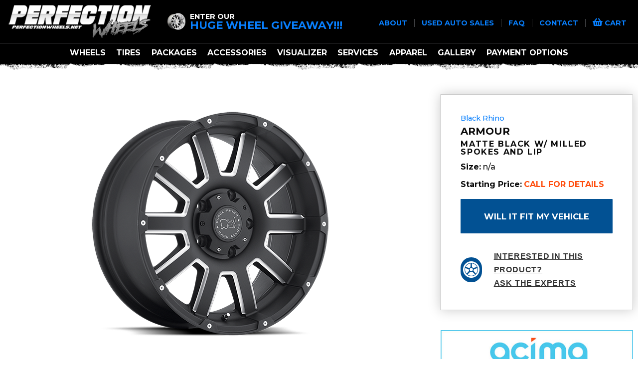

--- FILE ---
content_type: text/html;charset=UTF-8
request_url: https://perfectionwheels.net/wheel/10088/method-race-wheels-mr501-vt-spec/?finishID=22
body_size: 10212
content:

<!doctype html>
<html class="no-js" lang="en">
<head>
<meta charset="utf-8" />
<meta http-equiv="x-ua-compatible" content="ie=edge">
<meta name="viewport" content="width=device-width, initial-scale=1">
<title>Black Rhino - Armour - Perfection Wheels</title>
<meta name="description" content="ARMOUR Off Road Styled Wheels by Black Rhino. The ARMOUR is a hefty multi-spoke style. The ARMOUR much like its name is a rugged multi spoke to beef up and enhance the look of your stock&#x2f;lifted truck. Each of the ten spokes is highlighted with a tough and thick milled edge, then run their way up to meet with a machined dimple. Available in 17x9&rdquo;,18x9&rdquo;,20x9&rdquo;, with offsets ranging from &#x2b;12mm, 00mm, -12mm. There are a variety of fitments available in 5x127, 5x139.7, 5x150, 6x135, 6x139.7, 8x165, 8x170. The ARMOUR is available in a Matte Black with Milled Spokes and Lip. Each Black Rhino wheel is engineered to carry the heavy loads often associated with Trucks and SUV&rsquo;s. All wheels are either hub-centric or supplied with centering rings to ensure a smooth vibration free ride. ARMOUR off road wheels by Black Rhino." />
<meta name="keywords" content="wheel, Black Rhino, Armour, Matte Black w&#x2f; Milled Spokes and Lip, Jeep,Lifted &#x2f; Off Road,Truck and SUV" />
<meta name="google-site-verification" content="2wPgZZF7Tqxa6gDNY5SSuIA6DZcVAGBjhBqMkwVyH8Q" />
<!-- JSON-LD markup generated by Google Structured Data Markup Helper. -->
<script type="application/ld+json">
{
"@context": "http://schema.org",
"@type": "LocalBusiness",
"name": "Perfection Wheels",
"image": "https://perfectionwheels.net/images/logo-alt.png",
"telephone": "13098291367",
"email": "info@perfectionwheels.net",
"address": {
"@type": "PostalAddress",
"streetAddress": "Perfection Wheels 919 Thor Drive",
"addressLocality": "Bloomington",
"addressRegion": "IL",
"addressCountry": "US",
"postalCode": "61705"
},
"openingHoursSpecification": {
"@type": "OpeningHoursSpecification",
"dayOfWeek": {
"@type": "DayOfWeek",
"name": "Mon-Fri 9am-5pm CST Sat: 10am-2pm CST Sun: Closed"
}
},
"url": "https://perfectionwheels.net/"
}
</script>
<meta property="og:url" content="//www.perfectionwheels.net/wheel/2634/armour/" />
<meta property="og:type" content="website" />
<meta property="og:title" content="Black Rhino - Armour - Perfection Wheels" />
<meta property="og:description" content="ARMOUR Off Road Styled Wheels by Black Rhino. The ARMOUR is a hefty multi-spoke style. The ARMOUR much like its name is a rugged multi spoke to beef up and enhance the look of your stock&#x2f;lifted truck. Each of the ten spokes is highlighted with a tough and thick milled edge, then run their way up to meet with a machined dimple. Available in 17x9&rdquo;,18x9&rdquo;,20x9&rdquo;, with offsets ranging from &#x2b;12mm, 00mm, -12mm. There are a variety of fitments available in 5x127, 5x139.7, 5x150, 6x135, 6x139.7, 8x165, 8x170. The ARMOUR is available in a Matte Black with Milled Spokes and Lip. Each Black Rhino wheel is engineered to carry the heavy loads often associated with Trucks and SUV&rsquo;s. All wheels are either hub-centric or supplied with centering rings to ensure a smooth vibration free ride. ARMOUR off road wheels by Black Rhino." />
<meta property="og:image" content="//images.iconfigurators.app/images/wheels/xlarge/truck-wheels-rims-black-rhino-armour-5-lug-both-matte-black-1000.jpg" />
<meta property="og:site_name" content="Perfection Wheels" />
<link rel="icon" type="image/png" href="//images.iconfigurators.app/images/websites/favicon/B02_Trax_22_8_2016-500_6954_1033_1343.png">
<link href="//fonts.googleapis.com/css?family=Roboto:400,100,100italic,300,300italic,400italic,500,500italic,700,700italic,900,900italic" rel="stylesheet" type="text/css">
<link href="//fonts.googleapis.com/css?family=Roboto Condensed:400,100,300,500,700,900" rel="stylesheet" type="text/css">
<link href="//fonts.googleapis.com/css?family=Montserrat:400,100,300,500,700,900" rel="stylesheet" type="text/css">
<link href="//fonts.googleapis.com/css?family=Open+Sans:400,700" rel="stylesheet" type="text/css">
<link rel="stylesheet" href="https://use.fontawesome.com/releases/v5.13.0/css/all.css">
<link rel="stylesheet" href="https://cdnjs.cloudflare.com/ajax/libs/motion-ui/1.1.1/motion-ui.min.css" />
<link rel="stylesheet" href="/css/style.css">
<link rel="stylesheet" href="/rough-country/css/rough-country.css">
<script src="https://cdn.jsdelivr.net/npm/es6-promise@4/dist/es6-promise.auto.js"></script>
<script src="https://cdn.jsdelivr.net/npm/vue/dist/vue.js"></script>
<script src="https://ajax.googleapis.com/ajax/libs/jquery/2.1.4/jquery.min.js"></script>
<script src="/js/fgVehicleSelect.umd.min.js"></script>
<script src="https://iconfigurators.app/src/icon-vehicle-select/icon-vehicle-select.umd.js"></script>
<script src="/js/vendor/modernizr.js"></script>
<script src="https://www.google.com/recaptcha/api.js?onload=CaptchaCallback&render=explicit" async defer></script>
<script type="text/javascript" async src="https://static.klaviyo.com/onsite/js/klaviyo.js?company_id=TJdwKe"></script>
<!-- Icon analytics 07/21/2022 -->
<!-- Pixel Code for analytics -->
<script defer src="https://analytics.iconfigurators.app/pixel/f3rpPSzBxZiN3ZoQ"></script>
<!-- END Pixel Code -->
</head>
<!-- Icon Media Facebook Pixel Code -->
<script>
!function(f,b,e,v,n,t,s)
{if(f.fbq)return;n=f.fbq=function(){n.callMethod?
n.callMethod.apply(n,arguments):n.queue.push(arguments)};
if(!f._fbq)f._fbq=n;n.push=n;n.loaded=!0;n.version='2.0';
n.queue=[];t=b.createElement(e);t.async=!0;
t.src=v;s=b.getElementsByTagName(e)[0];
s.parentNode.insertBefore(t,s)}(window,document,'script',
'https://connect.facebook.net/en_US/fbevents.js');
fbq('init', '134411603809252');
fbq('track', 'PageView');
</script>
<noscript>
<img height="1" width="1"
src="https://www.facebook.com/tr?id=134411603809252&ev=PageView
&noscript=1"/>
</noscript>
<!-- End Facebook Pixel Code -->
<!-- Perfection Wheels Container Tag; Do not remove or alter code in any way. Generated: 01/29/2020 --> <!-- Placement: Paste this code as high in the <head> of the page as possible. --> <!-- Google Tag Manager --> <script>(function(w,d,s,l,i){w[l]=w[l]||[];w[l].push({'gtm.start': new Date().getTime(),event:'gtm.js'});var f=d.getElementsByTagName(s)[0], j=d.createElement(s),dl=l!='dataLayer'?'&l='+l:'';j.async=true;j.src= 'https://www.googletagmanager.com/gtm.js?id='+i+dl;f.parentNode.insertBefore(j,f); })(window,document,'script','dataLayer','GTM-KGWCKNJ');</script> <!-- End Google Tag Manager --> <!-- Placement: Additionally, paste this code immediately after the opening <body> tag. --> <!-- Google Tag Manager (noscript) --> <noscript><iframe src="https://www.googletagmanager.com/ns.html?id=GTM-KGWCKNJ" height="0" width="0" style="display:none;visibility:hidden"></iframe></noscript> <!-- End Google Tag Manager (noscript) -->
<!-- Global site tag (gtag.js) - Google Analytics -->
<script async src="https://www.googletagmanager.com/gtag/js?id=UA-169675545-1"></script>
<script>
window.dataLayer = window.dataLayer || [];
function gtag(){dataLayer.push(arguments);}
gtag('js', new Date());
gtag('config', 'UA-169675545-1');
</script>
<!-- Google Tag Manager -->
<script>(function(w,d,s,l,i){w[l]=w[l]||[];w[l].push({'gtm.start':
new Date().getTime(),event:'gtm.js'});var f=d.getElementsByTagName(s)[0],
j=d.createElement(s),dl=l!='dataLayer'?'&l='+l:'';j.async=true;j.src=
'https://www.googletagmanager.com/gtm.js?id='+i+dl;f.parentNode.insertBefore(j,f);
})(window,document,'script','dataLayer','GTM-W4LF2BP');</script>
<!-- End Google Tag Manager -->
<!-- phone insertion script begins -->
<script type='text/javascript' src='https://reports.hibu.com/analytics/js/ybDynamicPhoneInsertion.js'></script>
<script>
ybFindPhNums = ['13098291367', '13098291367'];
ybReplacePhNums = ['13095177463', '13094854282'];
document.addEventListener("YextPhoneChangeEvent", yextPhoneChangeEventHandler, false);
function yextPhoneChangeEventHandler(e) {
e.preventDefault();
ybFun_ReplaceText();
}
if (typeof dmAPI != 'undefined') {
dmAPI.runOnReady('dpni', function() {
setTimeout(ybFun_ReplaceText, 500);
 });
dmAPI.subscribeEvent(dmAPI.EVENTS.SHOW_POPUP, function(data) {
setTimeout(ybFun_ReplaceText, 500);
console.log('dmAPI.EVENTS.SHOW_POPUP' + data);
});
} else {
window.onload = function() {
setTimeout(ybFun_ReplaceText, 500);
}
}
</script>
<!-- phone insertion script ends -->
<script>
window.SnipcartSettings = {
publicApiKey: 'NDEyOWExYjAtM2RlMy00OTVkLWIyMGEtY2NmYjA2MmNmYTJjNjM4NTE5MzMxMDcyMTUxMTMw',
loadStrategy: 'on-user-interaction',
modalStyle: "side",
templatesUrl: "/snipcart-templates.html",
};
(()=>{var c,d;(d=(c=window.SnipcartSettings).version)!=null||(c.version="3.0");var s,S;(S=(s=window.SnipcartSettings).timeoutDuration)!=null||(s.timeoutDuration=2750);var l,p;(p=(l=window.SnipcartSettings).domain)!=null||(l.domain="cdn.snipcart.com");var w,u;(u=(w=window.SnipcartSettings).protocol)!=null||(w.protocol="https");var f=window.SnipcartSettings.version.includes("v3.0.0-ci")||window.SnipcartSettings.version!="3.0"&&window.SnipcartSettings.version.localeCompare("3.4.0",void 0,{numeric:!0,sensitivity:"base"})===-1,m=["focus","mouseover","touchmove","scroll","keydown"];window.LoadSnipcart=o;document.readyState==="loading"?document.addEventListener("DOMContentLoaded",r):r();function r(){window.SnipcartSettings.loadStrategy?window.SnipcartSettings.loadStrategy==="on-user-interaction"&&(m.forEach(t=>document.addEventListener(t,o)),setTimeout(o,window.SnipcartSettings.timeoutDuration)):o()}var a=!1;function o(){if(a)return;a=!0;let t=document.getElementsByTagName("head")[0],e=document.querySelector("#snipcart"),i=document.querySelector(`src[src^="${window.SnipcartSettings.protocol}://${window.SnipcartSettings.domain}"][src$="snipcart.js"]`),n=document.querySelector(`link[href^="${window.SnipcartSettings.protocol}://${window.SnipcartSettings.domain}"][href$="snipcart.css"]`);e||(e=document.createElement("div"),e.id="snipcart",e.setAttribute("hidden","true"),document.body.appendChild(e)),v(e),i||(i=document.createElement("script"),i.src=`${window.SnipcartSettings.protocol}://${window.SnipcartSettings.domain}/themes/v${window.SnipcartSettings.version}/default/snipcart.js`,i.async=!0,t.appendChild(i)),n||(n=document.createElement("link"),n.rel="stylesheet",n.type="text/css",n.href=`${window.SnipcartSettings.protocol}://${window.SnipcartSettings.domain}/themes/v${window.SnipcartSettings.version}/default/snipcart.css`,t.prepend(n)),m.forEach(g=>document.removeEventListener(g,o))}function v(t){!f||(t.dataset.apiKey=window.SnipcartSettings.publicApiKey,window.SnipcartSettings.addProductBehavior&&(t.dataset.configAddProductBehavior=window.SnipcartSettings.addProductBehavior),window.SnipcartSettings.modalStyle&&(t.dataset.configModalStyle=window.SnipcartSettings.modalStyle),window.SnipcartSettings.currency&&(t.dataset.currency=window.SnipcartSettings.currency),window.SnipcartSettings.templatesUrl&&(t.dataset.templatesUrl=window.SnipcartSettings.templatesUrl))}})();
</script>
<body>
<!-- Google Tag Manager (noscript) -->
<noscript><iframe src="https://www.googletagmanager.com/ns.html?id=GTM-W4LF2BP"
height="0" width="0" style="display:none;visibility:hidden"></iframe></noscript>
<!-- End Google Tag Manager (noscript) -->
<script>
var icmVehicleSession = {"submodel":"","model":"","year":"","configid":28822,"make":"","size":"","drivebody":""}
</script>
<div class="off-canvas-wrapper">
<div class="off-canvas position-left is-transition-push" id="offCanvasLeft" data-off-canvas data-transition-time="500">
<!-- Your menu or Off-canvas content goes here -->
<!-- Close button -->
<button class="close-button" aria-label="Close menu" type="button" data-close>
<div class="slide-over-title">filters</div><span aria-hidden="true">&times;</span>
</button>
<div class="slide-over-container">
<div class="slide-over-filter ">
</div>
</div>
</div>
<div class="off-canvas-content" data-off-canvas-content>
<!-- Your page content lives here -->
<div class="sticky-container" data-sticky-container>
<div class="sticky is-stuck" data-sticky data-options="marginTop: 0;" style="width: 100%" data-sticky-on="small">
<header class="header main">
<nav class="row top-bar" role="navigation">
<div class="large-3 column header--sm">
<div class="logo">
<a href="/">
<img src="/images/logo-alt.png" alt="Perfection Wheels logo">
</a>
</div>
<div class="nav-phone-sm promo-header show-for-medium">
<div class="nav-phone-sm__txt">
<img src="/images/enter-wheel-giveaway.png" alt="Perfection Wheels - wheel giveaway">
</div>
<a href="https://perfectionsupplyco.com/" class="nav-phone-sm__number" target="_blank"><div class="subtitle">enter our</div>
<div class="title">huge wheel giveaway!!!</div></a>
</div>
<div class="header-right">
<span data-responsive-toggle="responsive-menu" data-hide-for="large" class="hamburger">
<button class="menu-icon" type="button" data-toggle></button>
</span>
<a href="javascript:void(0);" class="hide-for-large snipcart-checkout">
<i class="fa fa-shopping-basket nav-top-links__icon"></i>
</a>
</div>
</div>
<div class="small-12 large-9 column top-bar-grid">
<div class="padded short top-bar-grid__top show-for-large">
<div class="nav-phone promo-header">
<div class="nav-phone__txt">
<img src="/images/enter-wheel-giveaway.png" alt="Perfection Wheels - wheel giveaway">
</div>
<span class="nav-phone__number"><a href="https://perfectionsupplyco.com/" class="nav-phone-sm__number" target="_blank"><div class="subtitle">enter our</div>
<div class="title">huge wheel giveaway!!!</div></a> </span>
</div>
<div class="nav-top-links">
<a href="/p/4/about"> about </a> |
<a href="/p/6/used-auto-sales"> Used Auto Sales </a> |
<a href="/p/8/faq"> FAQ </a> |
<a href="/contact"> contact </a> |
<a href="javascript:void(0);" class="snipcart-checkout">
<i class="fa fa-shopping-basket nav-top-links__icon"></i> cart
</a>
</div>
</div>
</div>
<div class="column nav-bar">
<div id="responsive-menu" class="top-bar-right vertical-rule-left" style="display:none;">
<ul class="dropdown menu"
data-dropdown-menu>
<li >
<a class="" href="/wheel-brands/">
wheels
</a>
</li>
<li >
<a class="" href="/tire-brands/">
tires
</a>
</li>
<li >
<a class="" href="https://www.facebook.com/marketplace/profile/100016730163417" target="_blank">
Packages
</a>
</li>
<li >
<a class="" href="/rough-country/">
Accessories
</a>
</li>
<li >
<a class="" href="/iconfigurator">
visualizer
</a>
</li>
<li >
<a class="" href="/p/5/services">
services
</a>
</li>
<li >
<a class="" href="https://perfectionsupplyco.com/" target="_blank">
Apparel
</a>
</li>
<li >
<a class="" href="/gallery/">
gallery
</a>
</li>
<li >
<a class="" href="/p/1/financing">
Payment Options
</a>
</li>
</ul>
</li>
</ul>
<ul class="menu icon-top hide-for-large"
>
</ul>
<ul class="dropdown menu hide-for-large" data-dropdown-menu="sur20v-dropdown-menu" role="menubar">
<li class="menuitem">
<a href="/p/4/about" tabindex="0">
about
</a>
</li>
<li class="menuitem">
<a href="/p/6/used-auto-sales" tabindex="0">
Used Auto Sales
</a>
</li>
<li class="menuitem">
<a href="/p/8/faq" tabindex="0">
FAQ
</a>
</li>
<li class="menuitem">
<a href="/contact/">
contact
</a>
</li>
</ul>
</div>
</div>
</nav>
</header>
</div>
</div>
<div id="content" class="int site-content">
<div id="wheel" class="detail">
<div class="wheel-content-container">
<div class="row">
<div class="wheel-content-padding">
<div class="wheel-content row">
<div class="small-12 medium-8 column left">
<div class="row images wheel-detail-stage">
<div class="small-12 columns">
<div class="stage-container">
<div class="main-image text-center">
<div>
<a href="//images.iconfigurators.app/images/wheels/xlarge/truck-wheels-rims-black-rhino-armour-5-lug-both-matte-black-1000.jpg">
<img src="//images.iconfigurators.app/images/wheels/large/truck-wheels-rims-black-rhino-armour-5-lug-both-matte-black-500.png" alt="Black Rhino Armour" />
</a>
</div>
</div>
</div>
<div class="details-media">
</div>
</div>
</div>
<div class="about-container">
<div class="column small-12">
<div class="about">
<h4>about the <span class="about-brand">Black Rhino</span> <span class="about-style">Armour</span></h4>
<p>ARMOUR Off Road Styled Wheels by Black Rhino. The ARMOUR is a hefty multi-spoke style. The ARMOUR much like its name is a rugged multi spoke to beef up and enhance the look of your stock/lifted truck. Each of the ten spokes is highlighted with a tough and thick milled edge, then run their way up to meet with a machined dimple. Available in 17x9”,18x9”,20x9”, with offsets ranging from +12mm, 00mm, -12mm. There are a variety of fitments available in 5x127, 5x139.7, 5x150, 6x135, 6x139.7, 8x165, 8x170. The ARMOUR is available in a Matte Black with Milled Spokes and Lip. Each Black Rhino wheel is engineered to carry the heavy loads often associated with Trucks and SUV’s. All wheels are either hub-centric or supplied with centering rings to ensure a smooth vibration free ride. ARMOUR off road wheels by Black Rhino.</p>
</div>
</div>
</div>
</div>
<div class="small-12 medium-4 column right">
<div class="pricing-information">
<div class="pricing wheel-info">
<div class="product-name">
<h1>
<span class="pricing-brand"><a href="/wheels/24/black%2Drhino/">Black Rhino</a></span>
<span class="pricing-style">Armour</span>
</h1>
</div>
<div class="pricing-spec-information">
<div class="pricing-specs">
<div class="top non-skupage">
<div class="pricing-finish"> Matte Black w/ Milled Spokes and Lip</div>
<div class="pricing-size"><span>Size:</span> n/a</div>
<div class="pricing-starting"><span>Starting Price:</span> <a href="tel:1-309-829-1367" class="call-for">CALL FOR DETAILS</a></div>
</div>
</div>
<div class="cta">
<div class="item-information snipcart-add-item"
data-item-id=""
data-item-price=""
data-item-url="https://perfectionwheels.net/wheel//black%2Drhino%2Darmour/?finishID=&part="
data-item-description="Size: | Finish: | Offset: | Bolt: "
data-item-image="https://images.iconfigurators.app/images/wheels/med/truck-wheels-rims-black-rhino-armour-5-lug-both-matte-black-300.png"
data-item-name="Black Rhino Armour"
data-item-quantity="4"
data-item-quantity-max="4"
data-item-custom1-name="Vehicle"
data-item-custom1-value=""
data-item-custom2-name="Modifications"
data-item-custom2-value=""
>
</div>
<div class="cta-button"><a href="javascript:void(0);" id="will-it-fit-button" class="open-will-it-fit-popup button save button">will it fit my vehicle</a></div>
<div class="cta-link orange"><a href="javascript:void(0);" class="open-experts-quote-popup"><div class="icon"><img src="/images/wheels/experts-quote.png" alt="Perfection Wheels - Ask the experts"></div> <div class="text">Interested in this product?<br />ask the experts</div></a></div>
</div>
</div>
</div>
</div>
<div class="financing">
<a href="https://ams.acimacredit.com/discover/new?utm_campaign=merchant&utm_source=web&location_guid=loca-bd4196b6-23ba-47e2-8a13-058f4b08dd33" target="_blank">
<img src="//images.iconfigurators.app/images/widgets/med/acima-banner_2569.jpg" alt="Acima Banner Perfection Wheels">
</a>
</div>
</div>
<div class="column small-12">
</div>
</div>
</div>
</div>
</div>
</div>
<div id="related-popup" class="white-popup mfp-hide">
<h4 class="text-center text-uppercase">Related Items</h4>
<div class="add-additional-to-cart">
<div class="row">
<div class="column">
<div class="add-additional-to-cart-listing">
<ul class="related-items">
<li><label for=""><input type="checkbox" class="related-item"
data-item-id="pw-blug56"
data-item-price="50"
data-item-url="https://perfectionwheels.net/accessory.cfm?id=12060"
data-item-description="SKU: pw-blug56 | Standard Spline Black 5/6 Lug Kits"
data-item-image="https://images.iconfigurators.app/images/accessories/thumb/black-lugs_7535.jpg"
data-item-name="Standard Spline Black 5/6 Lug Kits"
data-item-quantity="1"
data-item-quantity-max="4"
data-item-custom1-name="What is the Year, Make and Model of your vehicle?"
data-item-custom1-value=""
data-item-custom2-name="Any Modifications to the vehicle?"
data-item-custom2-value=""
data-og-price="50"
> <div class="related-image"><img src="//images.iconfigurators.app/images/accessories/thumb/black-lugs_7535.jpg" alt="Perfection Wheels - Standard Spline Black 5/6 Lug Kits"></div> <div class="related-item-name">Standard Spline Black 5/6 Lug Kits</div> <div class="related-item-price">$50.00</div></label></li>
<li><label for=""><input type="checkbox" class="related-item"
data-item-id="pw-clug56"
data-item-price="45"
data-item-url="https://perfectionwheels.net/accessory.cfm?id=12061"
data-item-description="SKU: pw-clug56 | Standard Spline Chrome 5/6 Lug Kits"
data-item-image="https://images.iconfigurators.app/images/accessories/thumb/chrome-lugs_6791.jpg"
data-item-name="Standard Spline Chrome 5/6 Lug Kits"
data-item-quantity="1"
data-item-quantity-max="4"
data-item-custom1-name="What is the Year, Make and Model of your vehicle?"
data-item-custom1-value=""
data-item-custom2-name="Any Modifications to the vehicle?"
data-item-custom2-value=""
data-og-price="45"
> <div class="related-image"><img src="//images.iconfigurators.app/images/accessories/thumb/chrome-lugs_6791.jpg" alt="Perfection Wheels - Standard Spline Chrome 5/6 Lug Kits"></div> <div class="related-item-name">Standard Spline Chrome 5/6 Lug Kits</div> <div class="related-item-price">$45.00</div></label></li>
<li><label for=""><input type="checkbox" class="related-item"
data-item-id="pw-spike56"
data-item-price="99"
data-item-url="https://perfectionwheels.net/accessory.cfm?id=12062"
data-item-description="SKU: pw-spike56 | Spike 5/6 Lug Kits"
data-item-image="https://images.iconfigurators.app/images/accessories/thumb/spike-lugs_5512.jpg"
data-item-name="Spike 5/6 Lug Kits"
data-item-quantity="1"
data-item-quantity-max="4"
data-item-custom1-name="What is the Year, Make and Model of your vehicle?"
data-item-custom1-value=""
data-item-custom2-name="Any Modifications to the vehicle?"
data-item-custom2-value=""
data-og-price="99"
> <div class="related-image"><img src="//images.iconfigurators.app/images/accessories/thumb/spike-lugs_5512.jpg" alt="Perfection Wheels - Spike 5/6 Lug Kits"></div> <div class="related-item-name">Spike 5/6 Lug Kits</div> <div class="related-item-price">$99.00</div></label></li>
<li><label for=""><input type="checkbox" class="related-item"
data-item-id="pw-tpms"
data-item-price="156"
data-item-url="https://perfectionwheels.net/accessory.cfm?id=12767"
data-item-description="SKU: pw-tpms | 4pk TPMS Sensors"
data-item-image="https://images.iconfigurators.app/images/accessories/thumb/tpms-sensor1_1058.jpg"
data-item-name="4pk TPMS Sensors"
data-item-quantity="1"
data-item-quantity-max="4"
data-item-custom1-name="What is the Year, Make and Model of your vehicle?"
data-item-custom1-value=""
data-item-custom2-name="Any Modifications to the vehicle?"
data-item-custom2-value=""
data-og-price="156"
> <div class="related-image"><img src="//images.iconfigurators.app/images/accessories/thumb/tpms-sensor1_1058.jpg" alt="Perfection Wheels - 4pk TPMS Sensors"></div> <div class="related-item-name">4pk TPMS Sensors</div> <div class="related-item-price">$156.00</div></label></li>
<li><label for=""><input type="checkbox" class="related-item"
data-item-id="pw-spike8"
data-item-price="129"
data-item-url="https://perfectionwheels.net/accessory.cfm?id=15424"
data-item-description="SKU: pw-spike8 | Spike 8 Lug Kits"
data-item-image="https://images.iconfigurators.app/images/accessories/thumb/spike-lugs_5512.jpg"
data-item-name="Spike 8 Lug Kits"
data-item-quantity="1"
data-item-quantity-max="4"
data-item-custom1-name="What is the Year, Make and Model of your vehicle?"
data-item-custom1-value=""
data-item-custom2-name="Any Modifications to the vehicle?"
data-item-custom2-value=""
data-og-price="129"
> <div class="related-image"><img src="//images.iconfigurators.app/images/accessories/thumb/spike-lugs_5512.jpg" alt="Perfection Wheels - Spike 8 Lug Kits"></div> <div class="related-item-name">Spike 8 Lug Kits</div> <div class="related-item-price">$129.00</div></label></li>
<li><label for=""><input type="checkbox" class="related-item"
data-item-id="pw-clug8"
data-item-price="50"
data-item-url="https://perfectionwheels.net/accessory.cfm?id=15425"
data-item-description="SKU: pw-clug8 | Standard Spline Chrome 8 Lug Kit"
data-item-image="https://images.iconfigurators.app/images/accessories/thumb/chrome-lugs_6791.jpg"
data-item-name="Standard Spline Chrome 8 Lug Kit"
data-item-quantity="1"
data-item-quantity-max="4"
data-item-custom1-name="What is the Year, Make and Model of your vehicle?"
data-item-custom1-value=""
data-item-custom2-name="Any Modifications to the vehicle?"
data-item-custom2-value=""
data-og-price="50"
> <div class="related-image"><img src="//images.iconfigurators.app/images/accessories/thumb/chrome-lugs_6791.jpg" alt="Perfection Wheels - Standard Spline Chrome 8 Lug Kit"></div> <div class="related-item-name">Standard Spline Chrome 8 Lug Kit</div> <div class="related-item-price">$50.00</div></label></li>
<li><label for=""><input type="checkbox" class="related-item"
data-item-id="pw-blug8"
data-item-price="55"
data-item-url="https://perfectionwheels.net/accessory.cfm?id=15426"
data-item-description="SKU: pw-blug8 | Standard Spline Black 8 Lug Kit"
data-item-image="https://images.iconfigurators.app/images/accessories/thumb/black-lugs_7535.jpg"
data-item-name="Standard Spline Black 8 Lug Kit"
data-item-quantity="1"
data-item-quantity-max="4"
data-item-custom1-name="What is the Year, Make and Model of your vehicle?"
data-item-custom1-value=""
data-item-custom2-name="Any Modifications to the vehicle?"
data-item-custom2-value=""
data-og-price="55"
> <div class="related-image"><img src="//images.iconfigurators.app/images/accessories/thumb/black-lugs_7535.jpg" alt="Perfection Wheels - Standard Spline Black 8 Lug Kit"></div> <div class="related-item-name">Standard Spline Black 8 Lug Kit</div> <div class="related-item-price">$55.00</div></label></li>
<li><label for=""><input type="checkbox" class="related-item"
data-item-id="pw-lugs"
data-item-price="30"
data-item-url="https://perfectionwheels.net/accessory.cfm?id=15427"
data-item-description="SKU: pw-lugs | Standard Lugs Kit"
data-item-image="https://images.iconfigurators.app/images/accessories/thumb/chrome-lugs_6791.jpg"
data-item-name="Standard Lugs Kit"
data-item-quantity="1"
data-item-quantity-max="4"
data-item-custom1-name="What is the Year, Make and Model of your vehicle?"
data-item-custom1-value=""
data-item-custom2-name="Any Modifications to the vehicle?"
data-item-custom2-value=""
data-og-price="30"
> <div class="related-image"><img src="//images.iconfigurators.app/images/accessories/thumb/chrome-lugs_6791.jpg" alt="Perfection Wheels - Standard Lugs Kit"></div> <div class="related-item-name">Standard Lugs Kit</div> <div class="related-item-price">$30.00</div></label></li>
</ul>
</div>
<div class="add-additional-to-cart-cta">
<button class="snipcart-add-wheel button">Add to cart</button>
<button class="snipcart-add-wheel-wo-related">No Thanks</button>
</div>
</div>
</div>
</div>
</div>
<div id="experts-quote-popup" class="white-popup mfp-hide">
<h4 class="text-center text-uppercase">ask the experts</h4>
<form action="/ajax/connector.cfc?method=expertsQuoteSubmit" method="post" id="contact-form" data-abide>
<div class="row">
<input class="ohnohoney" type="text" name="name" />
<input class="ohnohoney" type="email" name="email" />
<input class="ohnohoney" type="tel" name="phone" />
<input class="ohnohoney" type="text" name="zip" />
<input class="ohnohoney" type="text" name="vehicle" />
<input class="ohnohoney" type="text" name="sitelink" />
<input class="ohnohoney" type="text" name="comments" />
<div class="small-12 columns">
<label for="nameREWOIF" class="show-for-sr">Name*</label>
<input type="text" name="nameREWOIF" id="name" placeholder="Name*" required="required" />
</div>
<div class="small-12 columns">
<label for="emailEWIRUYFBC" class="show-for-sr">Email*</label>
<input type="email" name="emailEWIRUYFBC" id="email" placeholder="Email*" required="required"/>
</div>
<div class="small-12 columns">
<label for="phoneRIVBDHS" class="show-for-sr">Your Phone Number*</label>
<input type="tel" name="phoneRIVBDHS" id="phone" placeholder="Your Phone Number*" required="required" />
</div>
<div class="small-12 columns">
<label for="zipDASCUIX" class="show-for-sr"></label>
<input type="text" name="zipDASCUIX" placeholder="Zip Code*" required="required" >
</div>
<div class="small-12 columns">
<label for="wheel" class="show-for-sr">Product Info</label>
<input type="text" name="wheel" placeholder="Wheel Info" value="Black Rhino Armour " />
</div>
<div class="small-12 columns">
<label for="vehicleZCJXHB" class="show-for-sr">Vehicle Info</label>
<input type="text" name="vehicleZCJXHB" placeholder="Vehicle Year, Make, Model" value="
">
</div>
<div class="small-12 columns">
<label for="suspensionOIUBBC" class="show-for-sr"></label>
<input type="text" name="suspension" placeholder="Suspension Modification (describe)">
</div>
<div class="small-12 columns">
<label for="commentsLKHHD" class="show-for-sr"></label>
<textarea name="commentsLKHHD" placeholder="Questions / Comments" class="formComment"></textarea>
</div>
<div class="small-12 columns text-center">
<span id="check-captcha" class="primary"></span>
<div class="g-recaptcha" data-sitekey="6LcPMekUAAAAALQjAh_izhrcO7qRKaCYWFKmftL_"></div>
</div>
<input type="hidden" name="pageUrlGBVYUEH" value="https://perfectionwheels.net/wheel/10088/black-rhino-armour/?finishID=22&part=">
</div>
<div class="row">
<div class="small-12 columns">
<input id="contact-form-submit" type="submit" name="submit" value="SEND" class="button large expanded rfqSubmit">
</div>
</div>
</form>
</div>
<div id="estimate-quote-popup" class="white-popup mfp-hide">
<h4 class="text-center text-uppercase">Email for Time Estimate</h4>
<form action="/ajax/connector.cfc?method=estimateQuoteSubmit" method="post" id="contact-form" data-abide>
<div class="row">
<input class="ohnohoney" type="text" name="name" />
<input class="ohnohoney" type="email" name="email" />
<input class="ohnohoney" type="tel" name="phone" />
<input class="ohnohoney" type="text" name="zip" />
<input class="ohnohoney" type="text" name="wheel" />
<input class="ohnohoney" type="text" name="tire" />
<input class="ohnohoney" type="text" name="package" />
<input class="ohnohoney" type="text" name="vehicle" />
<input class="ohnohoney" type="text" name="suspension" />
<input class="ohnohoney" type="text" name="comments" />
<div class="small-12 columns">
<label for="nameZXCBIS" class="show-for-sr">Name*</label>
<input type="text" name="nameZXCBIS" id="name" placeholder="Name*" required="required" />
</div>
<div class="small-12 columns">
<label for="emailAFSDIWC" class="show-for-sr">Email*</label>
<input type="email" name="email" id="emailAFSDIWC" placeholder="Email*" required="required"/>
</div>
<div class="small-12 columns">
<label for="phoneTYIBCA" class="show-for-sr">Your Phone Number*</label>
<input type="text" name="phoneTYIBCA" id="phone" placeholder="Your Phone Number*" required="required" />
</div>
<div class="small-12 columns">
<label for="zipLMOIDJPP" class="show-for-sr"></label>
<input type="text" name="zipLMOIDJPP" placeholder="Zip Code*" required="required" >
</div>
<div class="small-12 columns">
<label for="packageFHDSIGG" class="show-for-sr">Product Info</label>
<input type="text" name="packageFHDSIGG" placeholder="Wheel Info" value="Black Rhino Armour " />
</div>
<div class="small-12 columns">
<label for="vehicleGIHBCNNX" class="show-for-sr">Vehicle Info</label>
<input type="text" name="vehicleGIHBCNNX" placeholder="Vehicle Year, Make, Model" value="
">
</div>
<div class="small-12 columns">
<label for="suspensionAASCISJ" class="show-for-sr"></label>
<input type="text" name="suspensionAASCISJ" placeholder="Suspension Modification (describe)">
</div>
<div class="small-12 columns">
<label for="commentsUUIBSJ" class="show-for-sr"></label>
<textarea name="commentsUUIBSJ" placeholder="Questions / Comments" class="formComment"></textarea>
</div>
<div class="small-12 columns text-center">
<span id="check-captcha" class="primary"></span>
<div class="g-recaptcha" data-sitekey="6LcPMekUAAAAALQjAh_izhrcO7qRKaCYWFKmftL_"></div>
</div>
<input type="hidden" name="pageUrlFFDUAYSC" value="https://perfectionwheels.net/wheel/10088/black-rhino-armour/?finishID=22&part=">
</div>
<div class="row">
<div class="small-12 columns">
<input id="contact-form-submit" type="submit" name="submit" value="SEND" class="button large expanded rfqSubmit">
</div>
</div>
</form>
</div>
<div id="back-in-stock-popup" class="white-popup mfp-hide">
<h4 class="text-center text-uppercase">When Will It Be In Stock</h4>
<form action="/ajax/connector.cfc?method=backinstockSubmit" method="post" id="contact-form" data-abide>
<div class="row">
<input class="ohnohoney" type="text" name="name" />
<input class="ohnohoney" type="email" name="email" />
<input class="ohnohoney" type="tel" name="phone" />
<input class="ohnohoney" type="text" name="zip" />
<input class="ohnohoney" type="text" name="wheel" />
<input class="ohnohoney" type="text" name="tire" />
<input class="ohnohoney" type="text" name="package" />
<input class="ohnohoney" type="text" name="vehicle" />
<input class="ohnohoney" type="text" name="suspension" />
<input class="ohnohoney" type="text" name="comments" />
<div class="small-12 columns">
<label for="nameZXCBIS" class="show-for-sr">Name*</label>
<input type="text" name="nameZXCBIS" id="name" placeholder="Name*" required="required" />
</div>
<div class="small-12 columns">
<label for="emailAFSDIWC" class="show-for-sr">Email*</label>
<input type="email" name="emailAFSDIWC" id="email" placeholder="Email*" required="required"/>
</div>
<div class="small-12 columns">
<label for="phoneTYIBCA" class="show-for-sr">Your Phone Number*</label>
<input type="text" name="phoneTYIBCA" id="phone" placeholder="Your Phone Number*" required="required" />
</div>
<div class="small-12 columns">
<label for="zipLMOIDJPP" class="show-for-sr"></label>
<input type="text" name="zipLMOIDJPP" placeholder="Zip Code*" required="required" >
</div>
<div class="small-12 columns">
<label for="packageFHDSIGG" class="show-for-sr">Product Info</label>
<input type="text" name="packageFHDSIGG" placeholder="Wheel Info" value="Black Rhino Armour " />
</div>
<div class="small-12 columns">
<label for="vehicleGIHBCNNX" class="show-for-sr">Vehicle Info</label>
<input type="text" name="vehicleGIHBCNNX" placeholder="Vehicle Year, Make, Model" value="
">
</div>
<div class="small-12 columns">
<label for="suspensionAASCISJ" class="show-for-sr"></label>
<input type="text" name="suspensionAASCISJ" placeholder="Suspension Modification (describe)">
</div>
<div class="small-12 columns">
<label for="commentsUUIBSJ" class="show-for-sr"></label>
<textarea name="commentsUUIBSJ" placeholder="Questions / Comments" class="formComment"></textarea>
</div>
<div class="small-12 columns text-center">
<span id="check-captcha" class="primary"></span>
<div class="g-recaptcha" data-sitekey="6LcPMekUAAAAALQjAh_izhrcO7qRKaCYWFKmftL_"></div>
</div>
<input type="hidden" name="pageUrlFFDUAYSC" value="https://perfectionwheels.net/wheel/10088/black-rhino-armour/?finishID=22&part=">
</div>
<div class="row">
<div class="small-12 columns">
<input id="contact-form-submit" type="submit" name="submit" value="SEND" class="button large expanded rfqSubmit">
</div>
</div>
</form>
</div>
<div id="price-match-popup" class="white-popup mfp-hide">
<div class="row">
<div class="column">
<h4 class="text-center text-uppercase">found a lower price</h4>
<p>We normally will not price match items from auction sites, such as eBay. ITEM MUST BE IN STOCK AT SITE YOU ARE MATCHING FROM OR WE WON'T MATCH!</p>
</div>
</div>
<form action="/ajax/connector.cfc?method=priceMatchSubmit" method="post" id="contact-form" data-abide>
<div class="row">
<input class="ohnohoney" type="text" name="name" />
<input class="ohnohoney" type="email" name="email" />
<input class="ohnohoney" type="tel" name="phone" />
<input class="ohnohoney" type="text" name="zip" />
<input class="ohnohoney" type="text" name="vehicle" />
<input class="ohnohoney" type="text" name="sitelink" />
<input class="ohnohoney" type="text" name="comments" />
<div class="small-12 columns">
<label for="nameFNQOIEN" class="show-for-sr">Name*</label>
<input type="text" name="nameFNQOIEN" id="name" placeholder="Name*" required="required" />
</div>
<div class="small-12 columns">
<label for="emailCNDIUQ" class="show-for-sr">Email*</label>
<input type="email" name="emailCNDIUQ" id="email" placeholder="Email*" required="required"/>
</div>
<div class="small-12 columns">
<label for="phoneWCSQRTY" class="show-for-sr">Your Phone Number*</label>
<input type="tel" name="phoneWCSQRTY" id="phone" placeholder="Your Phone Number*" required="required" />
</div>
<div class="small-12 columns">
<label for="zipFHDJSKIQ" class="show-for-sr"></label>
<input type="text" name="zipFHDJSKIQ" placeholder="Zip Code*" required="required" >
</div>
<div class="small-12 columns">
<label for="wheel" class="show-for-sr">Product Info</label>
<input type="text" name="wheel" placeholder="Wheel Info" value="Black Rhino Armour " />
</div>
<div class="small-12 columns">
<label for="vehicleASDFQE" class="show-for-sr">Vehicle Info</label>
<input type="text" name="vehicleASDFQE" placeholder="Vehicle Year, Make, Model" value="
">
</div>
<div class="small-12 columns">
<label for="sitelinkCOIUNOIUNE" class="show-for-sr"></label>
<input type="text" name="sitelinkCOIUNOIUNE" placeholder="Product Link to Price Match">
</div>
<div class="small-12 columns">
<label for="commentsRFVDAD" class="show-for-sr"></label>
<textarea name="commentsRFVDAD" placeholder="Questions / Comments" class="formComment"></textarea>
</div>
<div class="small-12 columns text-center">
<span id="check-captcha" class="primary"></span>
<div class="g-recaptcha" data-sitekey="6LcPMekUAAAAALQjAh_izhrcO7qRKaCYWFKmftL_"></div>
</div>
<input type="hidden" name="pageUrlOIUAAS" value="https://perfectionwheels.net/wheel/10088/black-rhino-armour/?finishID=22&part=">
</div>
<div class="row">
<div class="small-12 columns">
<input id="contact-form-submit" type="submit" name="submit" value="SEND" class="button large expanded rfqSubmit">
</div>
</div>
</form>
</div>
<script>
window.CaptchaCallback = () => {
var captchas = document.getElementsByClassName("g-recaptcha");
Array.from(captchas).forEach(c => {
c.closest('form').dataset.captchaId = grecaptcha.render(c, {'sitekey': '6LcPMekUAAAAALQjAh_izhrcO7qRKaCYWFKmftL_'});
});
};
</script>
<div id="will-it-fit-popup" class="white-popup mfp-hide">
<script src="https://iconfigurators.app/src/icon-vehicle-select/icon-vehicle-select.umd.js"></script>
<link rel="stylesheet" href="https://iconfigurators.app/src/icon-vehicle-select/icon-vehicle-select-style.css">
<h1 style="text-align: center; color: #ff4d0d; font-size: 1.6rem; font-weight: bold">Fitment Check</h1>
<div id="wheel-fitment-check"></div>
<script>
function getVehicleDescription(vehicle) {
return `${vehicle.year.value} ${vehicle.make.value} ${vehicle.model.value}`;
}
const LoadFitmentCheck = () => {
IconVehicleSelect.main({
mount: '#wheel-fitment-check', // Container ID of div setup above
visualizerId: 28822,
visualizerKey: '5D9ECB4538392B190284',
selectionHook: (payload) => {
if (payload.action === 'selected:complete') {
loadSpinner();
const wheelImageId = 10088;
const wif = payload.exec.willItFit(wheelImageId);
wif.then((specs) => {
if (specs.length === 0) {
let searchUrl = payload.exec.getVehicleUrl('/wheels/byVehicle.cfm');
$('#wheel-fitment-check-result').html(
`<h4 class="text-center popup_header popup-header">Fitment Check</h4>
<div class="fitmentCheck_content text-center">
<p class="fitmentCheck_text fitmentCheck-notFit">
This Wheel DOES NOT fit your: <br>
<span>${getVehicleDescription(payload.selected)}</span>
</p>
<a href="${searchUrl}"
<button type="button" class="button uppercase fitmentCheck_Button"> see wheels that do fit </button>
</a>
</div>`
);
$.magnificPopup.open({
items: {
src: '#wheel-fitment-check-result',
type: 'inline'
}
});
} else {
let specId = specs[0].id;
let wheelUrl = payload.exec.getVehicleUrl('/wheels/wheel.cfm');
wheelUrl += `&specId=${specId}&wheelImageId=${wheelImageId}`
$('#wheel-fitment-check-result').html(
`<h4 class="text-center popup_header popup-header">Fitment Check</h4>
<div class="fitmentCheck_content text-center">
<p class="fitmentCheck_text fitmentCheck-willFit">
This Wheel fits your: <br>
<span>${getVehicleDescription(payload.selected)}</span>
</p>
<a href="${wheelUrl}"
<button type="button" class="button uppercase fitmentCheck_Button"> continue with purchase </button>
</a>
</div>`
);
$.magnificPopup.open({
items: {
src: '#wheel-fitment-check-result',
type: 'inline'
}
});
}
});
}
}
});
}
const willItFitButton = document.getElementById('will-it-fit-button');
if (willItFitButton) {
document.getElementById('will-it-fit-button').addEventListener('click', () => LoadFitmentCheck());
}
</script>
<style>
.vs--unsearchable input {
background-color: transparent;
}
.v-select {
margin: 1rem;
}
</style>
<div id="wheel-fitment-check-result" class="white-popup mfp-hide"></div>
</div>
</div>
<footer>
<div class="padded extra text-center footer-top">
<div class="footer-logo">
<img src="//images.iconfigurators.app/images/websites/logos/perfection-wheels-logo_8871.png" alt="logo">
</div>
<div class="padded extra text-center social-links">
<a href="https://www.facebook.com/perfectionwheels/" target="_blank" class="social-links__link">
<i class="fab fa-facebook-square fa-lg fa-2x secondary"></i>
</a>
<a href="https://www.instagram.com/perfectionwheels/" target="_blank" class="social-links__link">
<i class="fab fa-instagram fa-lg fa-2x secondary"></i>
</a>
<a href="https://www.youtube.com/channel/UCfFNlD3b3KjJZJKhvM2GqyQ" target="_blank" class="social-links__link">
<i class="fab fa-youtube-square fa-lg fa-2x secondary"></i>
</a>
</div>
<div class="company-info">
Perfection Wheels 919 Thor Drive Bloomington, IL 61705 <span class="secondary"> | </span>
1-309-829-1367 <span class="secondary"> | </span>
info@perfectionwheels.net
</div>
<div class="footer-menu">
<ul class="dropdown menu"
data-dropdown-menu>
<li >
<a class="" href="page.cfm?t=faq-&id=8">
FAQ
</a>
</li>
<li >
<a class="" href="page.cfm?t=return-policy&id=10">
Return Policy
</a>
</li>
<li >
<a class="" href="page.cfm?t=shipping-policy&id=12">
Shipping Policy
</a>
</li>
<li >
<a class="" href="page.cfm?t=terms-of-service&id=11">
Terms of Service
</a>
</li>
<li >
<a class="" href="page.cfm?t=privacy-policy&id=7">
Privacy Policy
</a>
</li>
</ul>
</li>
</ul>
</div>
</div>
<div class="text-center white primary-bg footer-legal" >
&copy; 2026 Perfection Wheels. All rights reserved.
<span class="block-sm"> Terms and Conditions. </span>
</div>
</footer>
</div>
</div>
<script src="https://cdn.jsdelivr.net/npm/vanilla-lazyload@8.17.0/dist/lazyload.min.js"></script>
<script src="/js/vendor/motion-ui.js"></script>
<script src="/js/main.js"></script>
<style>
#icm-fitment-loading {
display: flex;
align-items: center;
justify-content: center;
width: 100%;
}
</style>
<div id="fitment-popup" class="white-popup mfp-hide">
<h4 class="text-center popup_header"> Search Wheels By Vehicle </h4>
<div id="wheels-vehicle-select">
<div id="fitment-vehicle-select-popup"></div>
<script>
IconVehicleSelect.main({
mount: '#fitment-vehicle-select-popup', // Container ID of div setup above
visualizerId: 28822,
visualizerKey: '582FD5D658150C0C43A9',
initSelection: false,
selectionHook: (payload) => {
if (payload.action === 'selected:complete') {
const loading = document.getElementById('icm-fitment-loading');
if (loading) {
loading.classList.remove('hidden');
}
window.location.href = payload.exec.getVehicleUrl('/wheels/byVehicle.cfm');
loadSpinner();
}
}
});
</script>
</div>
</div>
<div id="fitmentCheckResults" class="white-popup mfp-hide"></div>
<div id="modal-360" class="white-popup mfp-hide">
<div id="main360">
</div>
</div>
<link type="text/css" rel="stylesheet" href="//iconfigurators.app/files/wheelpros/css/360rotator.css"/>
<script type="text/javascript" src="//iconfigurators.app/files/wheelpros/360_test/imagerotator/html/js/imagerotator.js"></script>
<script language="javascript" type="text/javascript">
$(function(){
var loader360 = {
init: function(){
this.cacheDOM();
this.bindEvents();
},
cacheDOM: function(){
this.$modal360 = $('#modal-360');
this.$main360 = this.$modal360.find('#main360');
this.$inti360 = $('#init-360')
},
bindEvents: function(){
this.$inti360.click(this.openPopup);
},
openPopup: function(){
var self = loader360;
var data = $(this).data();
$.magnificPopup.open({
items: {
src: '#modal-360',
type: 'inline'
},
callbacks: {
open: function(){
self.init360(data);
}
}
})
},
init360: function(data){
var self = loader360;
// Resize and reset
self.$main360
.height( $('#main360').width()*0.9 )
.html('');
// Load 360
var viewer = WR360.ImageRotator.Create("main360");
viewer.settings.zIndexLayersOn = false;
viewer.licenseFileURL = "/wheels/assets/license.txt";
viewer.settings.rootPath = "//images.iconfigurators.app/images/360/";
viewer.settings.configFileURL = "/wheels/assets/imglist.cfm?id="+data.id+"&spin="+data.spin;
viewer.settings.graphicsPath = "//iconfigurators.app/files/wheelpros/360/basic";
viewer.settings.zIndexLayersOn = false;
viewer.runImageRotator();
}
}
loader360.init();
});
</script>
<script>
(function(b,o,i,l,e,r){b.GoogleAnalyticsObject=l;b[l]||(b[l]=
function(){(b[l].q=b[l].q||[]).push(arguments)});b[l].l=+new Date;
e=o.createElement(i);r=o.getElementsByTagName(i)[0];
e.src='https://www.google-analytics.com/analytics.js';
r.parentNode.insertBefore(e,r)}(window,document,'script','ga'));
ga('create','UA-90405239-24','auto');ga('send','pageview');
</script>
</body>
</html>


--- FILE ---
content_type: text/html; charset=utf-8
request_url: https://www.google.com/recaptcha/api2/anchor?ar=1&k=6LcPMekUAAAAALQjAh_izhrcO7qRKaCYWFKmftL_&co=aHR0cHM6Ly9wZXJmZWN0aW9ud2hlZWxzLm5ldDo0NDM.&hl=en&v=N67nZn4AqZkNcbeMu4prBgzg&size=normal&anchor-ms=20000&execute-ms=30000&cb=mfgnaaqi1axt
body_size: 49396
content:
<!DOCTYPE HTML><html dir="ltr" lang="en"><head><meta http-equiv="Content-Type" content="text/html; charset=UTF-8">
<meta http-equiv="X-UA-Compatible" content="IE=edge">
<title>reCAPTCHA</title>
<style type="text/css">
/* cyrillic-ext */
@font-face {
  font-family: 'Roboto';
  font-style: normal;
  font-weight: 400;
  font-stretch: 100%;
  src: url(//fonts.gstatic.com/s/roboto/v48/KFO7CnqEu92Fr1ME7kSn66aGLdTylUAMa3GUBHMdazTgWw.woff2) format('woff2');
  unicode-range: U+0460-052F, U+1C80-1C8A, U+20B4, U+2DE0-2DFF, U+A640-A69F, U+FE2E-FE2F;
}
/* cyrillic */
@font-face {
  font-family: 'Roboto';
  font-style: normal;
  font-weight: 400;
  font-stretch: 100%;
  src: url(//fonts.gstatic.com/s/roboto/v48/KFO7CnqEu92Fr1ME7kSn66aGLdTylUAMa3iUBHMdazTgWw.woff2) format('woff2');
  unicode-range: U+0301, U+0400-045F, U+0490-0491, U+04B0-04B1, U+2116;
}
/* greek-ext */
@font-face {
  font-family: 'Roboto';
  font-style: normal;
  font-weight: 400;
  font-stretch: 100%;
  src: url(//fonts.gstatic.com/s/roboto/v48/KFO7CnqEu92Fr1ME7kSn66aGLdTylUAMa3CUBHMdazTgWw.woff2) format('woff2');
  unicode-range: U+1F00-1FFF;
}
/* greek */
@font-face {
  font-family: 'Roboto';
  font-style: normal;
  font-weight: 400;
  font-stretch: 100%;
  src: url(//fonts.gstatic.com/s/roboto/v48/KFO7CnqEu92Fr1ME7kSn66aGLdTylUAMa3-UBHMdazTgWw.woff2) format('woff2');
  unicode-range: U+0370-0377, U+037A-037F, U+0384-038A, U+038C, U+038E-03A1, U+03A3-03FF;
}
/* math */
@font-face {
  font-family: 'Roboto';
  font-style: normal;
  font-weight: 400;
  font-stretch: 100%;
  src: url(//fonts.gstatic.com/s/roboto/v48/KFO7CnqEu92Fr1ME7kSn66aGLdTylUAMawCUBHMdazTgWw.woff2) format('woff2');
  unicode-range: U+0302-0303, U+0305, U+0307-0308, U+0310, U+0312, U+0315, U+031A, U+0326-0327, U+032C, U+032F-0330, U+0332-0333, U+0338, U+033A, U+0346, U+034D, U+0391-03A1, U+03A3-03A9, U+03B1-03C9, U+03D1, U+03D5-03D6, U+03F0-03F1, U+03F4-03F5, U+2016-2017, U+2034-2038, U+203C, U+2040, U+2043, U+2047, U+2050, U+2057, U+205F, U+2070-2071, U+2074-208E, U+2090-209C, U+20D0-20DC, U+20E1, U+20E5-20EF, U+2100-2112, U+2114-2115, U+2117-2121, U+2123-214F, U+2190, U+2192, U+2194-21AE, U+21B0-21E5, U+21F1-21F2, U+21F4-2211, U+2213-2214, U+2216-22FF, U+2308-230B, U+2310, U+2319, U+231C-2321, U+2336-237A, U+237C, U+2395, U+239B-23B7, U+23D0, U+23DC-23E1, U+2474-2475, U+25AF, U+25B3, U+25B7, U+25BD, U+25C1, U+25CA, U+25CC, U+25FB, U+266D-266F, U+27C0-27FF, U+2900-2AFF, U+2B0E-2B11, U+2B30-2B4C, U+2BFE, U+3030, U+FF5B, U+FF5D, U+1D400-1D7FF, U+1EE00-1EEFF;
}
/* symbols */
@font-face {
  font-family: 'Roboto';
  font-style: normal;
  font-weight: 400;
  font-stretch: 100%;
  src: url(//fonts.gstatic.com/s/roboto/v48/KFO7CnqEu92Fr1ME7kSn66aGLdTylUAMaxKUBHMdazTgWw.woff2) format('woff2');
  unicode-range: U+0001-000C, U+000E-001F, U+007F-009F, U+20DD-20E0, U+20E2-20E4, U+2150-218F, U+2190, U+2192, U+2194-2199, U+21AF, U+21E6-21F0, U+21F3, U+2218-2219, U+2299, U+22C4-22C6, U+2300-243F, U+2440-244A, U+2460-24FF, U+25A0-27BF, U+2800-28FF, U+2921-2922, U+2981, U+29BF, U+29EB, U+2B00-2BFF, U+4DC0-4DFF, U+FFF9-FFFB, U+10140-1018E, U+10190-1019C, U+101A0, U+101D0-101FD, U+102E0-102FB, U+10E60-10E7E, U+1D2C0-1D2D3, U+1D2E0-1D37F, U+1F000-1F0FF, U+1F100-1F1AD, U+1F1E6-1F1FF, U+1F30D-1F30F, U+1F315, U+1F31C, U+1F31E, U+1F320-1F32C, U+1F336, U+1F378, U+1F37D, U+1F382, U+1F393-1F39F, U+1F3A7-1F3A8, U+1F3AC-1F3AF, U+1F3C2, U+1F3C4-1F3C6, U+1F3CA-1F3CE, U+1F3D4-1F3E0, U+1F3ED, U+1F3F1-1F3F3, U+1F3F5-1F3F7, U+1F408, U+1F415, U+1F41F, U+1F426, U+1F43F, U+1F441-1F442, U+1F444, U+1F446-1F449, U+1F44C-1F44E, U+1F453, U+1F46A, U+1F47D, U+1F4A3, U+1F4B0, U+1F4B3, U+1F4B9, U+1F4BB, U+1F4BF, U+1F4C8-1F4CB, U+1F4D6, U+1F4DA, U+1F4DF, U+1F4E3-1F4E6, U+1F4EA-1F4ED, U+1F4F7, U+1F4F9-1F4FB, U+1F4FD-1F4FE, U+1F503, U+1F507-1F50B, U+1F50D, U+1F512-1F513, U+1F53E-1F54A, U+1F54F-1F5FA, U+1F610, U+1F650-1F67F, U+1F687, U+1F68D, U+1F691, U+1F694, U+1F698, U+1F6AD, U+1F6B2, U+1F6B9-1F6BA, U+1F6BC, U+1F6C6-1F6CF, U+1F6D3-1F6D7, U+1F6E0-1F6EA, U+1F6F0-1F6F3, U+1F6F7-1F6FC, U+1F700-1F7FF, U+1F800-1F80B, U+1F810-1F847, U+1F850-1F859, U+1F860-1F887, U+1F890-1F8AD, U+1F8B0-1F8BB, U+1F8C0-1F8C1, U+1F900-1F90B, U+1F93B, U+1F946, U+1F984, U+1F996, U+1F9E9, U+1FA00-1FA6F, U+1FA70-1FA7C, U+1FA80-1FA89, U+1FA8F-1FAC6, U+1FACE-1FADC, U+1FADF-1FAE9, U+1FAF0-1FAF8, U+1FB00-1FBFF;
}
/* vietnamese */
@font-face {
  font-family: 'Roboto';
  font-style: normal;
  font-weight: 400;
  font-stretch: 100%;
  src: url(//fonts.gstatic.com/s/roboto/v48/KFO7CnqEu92Fr1ME7kSn66aGLdTylUAMa3OUBHMdazTgWw.woff2) format('woff2');
  unicode-range: U+0102-0103, U+0110-0111, U+0128-0129, U+0168-0169, U+01A0-01A1, U+01AF-01B0, U+0300-0301, U+0303-0304, U+0308-0309, U+0323, U+0329, U+1EA0-1EF9, U+20AB;
}
/* latin-ext */
@font-face {
  font-family: 'Roboto';
  font-style: normal;
  font-weight: 400;
  font-stretch: 100%;
  src: url(//fonts.gstatic.com/s/roboto/v48/KFO7CnqEu92Fr1ME7kSn66aGLdTylUAMa3KUBHMdazTgWw.woff2) format('woff2');
  unicode-range: U+0100-02BA, U+02BD-02C5, U+02C7-02CC, U+02CE-02D7, U+02DD-02FF, U+0304, U+0308, U+0329, U+1D00-1DBF, U+1E00-1E9F, U+1EF2-1EFF, U+2020, U+20A0-20AB, U+20AD-20C0, U+2113, U+2C60-2C7F, U+A720-A7FF;
}
/* latin */
@font-face {
  font-family: 'Roboto';
  font-style: normal;
  font-weight: 400;
  font-stretch: 100%;
  src: url(//fonts.gstatic.com/s/roboto/v48/KFO7CnqEu92Fr1ME7kSn66aGLdTylUAMa3yUBHMdazQ.woff2) format('woff2');
  unicode-range: U+0000-00FF, U+0131, U+0152-0153, U+02BB-02BC, U+02C6, U+02DA, U+02DC, U+0304, U+0308, U+0329, U+2000-206F, U+20AC, U+2122, U+2191, U+2193, U+2212, U+2215, U+FEFF, U+FFFD;
}
/* cyrillic-ext */
@font-face {
  font-family: 'Roboto';
  font-style: normal;
  font-weight: 500;
  font-stretch: 100%;
  src: url(//fonts.gstatic.com/s/roboto/v48/KFO7CnqEu92Fr1ME7kSn66aGLdTylUAMa3GUBHMdazTgWw.woff2) format('woff2');
  unicode-range: U+0460-052F, U+1C80-1C8A, U+20B4, U+2DE0-2DFF, U+A640-A69F, U+FE2E-FE2F;
}
/* cyrillic */
@font-face {
  font-family: 'Roboto';
  font-style: normal;
  font-weight: 500;
  font-stretch: 100%;
  src: url(//fonts.gstatic.com/s/roboto/v48/KFO7CnqEu92Fr1ME7kSn66aGLdTylUAMa3iUBHMdazTgWw.woff2) format('woff2');
  unicode-range: U+0301, U+0400-045F, U+0490-0491, U+04B0-04B1, U+2116;
}
/* greek-ext */
@font-face {
  font-family: 'Roboto';
  font-style: normal;
  font-weight: 500;
  font-stretch: 100%;
  src: url(//fonts.gstatic.com/s/roboto/v48/KFO7CnqEu92Fr1ME7kSn66aGLdTylUAMa3CUBHMdazTgWw.woff2) format('woff2');
  unicode-range: U+1F00-1FFF;
}
/* greek */
@font-face {
  font-family: 'Roboto';
  font-style: normal;
  font-weight: 500;
  font-stretch: 100%;
  src: url(//fonts.gstatic.com/s/roboto/v48/KFO7CnqEu92Fr1ME7kSn66aGLdTylUAMa3-UBHMdazTgWw.woff2) format('woff2');
  unicode-range: U+0370-0377, U+037A-037F, U+0384-038A, U+038C, U+038E-03A1, U+03A3-03FF;
}
/* math */
@font-face {
  font-family: 'Roboto';
  font-style: normal;
  font-weight: 500;
  font-stretch: 100%;
  src: url(//fonts.gstatic.com/s/roboto/v48/KFO7CnqEu92Fr1ME7kSn66aGLdTylUAMawCUBHMdazTgWw.woff2) format('woff2');
  unicode-range: U+0302-0303, U+0305, U+0307-0308, U+0310, U+0312, U+0315, U+031A, U+0326-0327, U+032C, U+032F-0330, U+0332-0333, U+0338, U+033A, U+0346, U+034D, U+0391-03A1, U+03A3-03A9, U+03B1-03C9, U+03D1, U+03D5-03D6, U+03F0-03F1, U+03F4-03F5, U+2016-2017, U+2034-2038, U+203C, U+2040, U+2043, U+2047, U+2050, U+2057, U+205F, U+2070-2071, U+2074-208E, U+2090-209C, U+20D0-20DC, U+20E1, U+20E5-20EF, U+2100-2112, U+2114-2115, U+2117-2121, U+2123-214F, U+2190, U+2192, U+2194-21AE, U+21B0-21E5, U+21F1-21F2, U+21F4-2211, U+2213-2214, U+2216-22FF, U+2308-230B, U+2310, U+2319, U+231C-2321, U+2336-237A, U+237C, U+2395, U+239B-23B7, U+23D0, U+23DC-23E1, U+2474-2475, U+25AF, U+25B3, U+25B7, U+25BD, U+25C1, U+25CA, U+25CC, U+25FB, U+266D-266F, U+27C0-27FF, U+2900-2AFF, U+2B0E-2B11, U+2B30-2B4C, U+2BFE, U+3030, U+FF5B, U+FF5D, U+1D400-1D7FF, U+1EE00-1EEFF;
}
/* symbols */
@font-face {
  font-family: 'Roboto';
  font-style: normal;
  font-weight: 500;
  font-stretch: 100%;
  src: url(//fonts.gstatic.com/s/roboto/v48/KFO7CnqEu92Fr1ME7kSn66aGLdTylUAMaxKUBHMdazTgWw.woff2) format('woff2');
  unicode-range: U+0001-000C, U+000E-001F, U+007F-009F, U+20DD-20E0, U+20E2-20E4, U+2150-218F, U+2190, U+2192, U+2194-2199, U+21AF, U+21E6-21F0, U+21F3, U+2218-2219, U+2299, U+22C4-22C6, U+2300-243F, U+2440-244A, U+2460-24FF, U+25A0-27BF, U+2800-28FF, U+2921-2922, U+2981, U+29BF, U+29EB, U+2B00-2BFF, U+4DC0-4DFF, U+FFF9-FFFB, U+10140-1018E, U+10190-1019C, U+101A0, U+101D0-101FD, U+102E0-102FB, U+10E60-10E7E, U+1D2C0-1D2D3, U+1D2E0-1D37F, U+1F000-1F0FF, U+1F100-1F1AD, U+1F1E6-1F1FF, U+1F30D-1F30F, U+1F315, U+1F31C, U+1F31E, U+1F320-1F32C, U+1F336, U+1F378, U+1F37D, U+1F382, U+1F393-1F39F, U+1F3A7-1F3A8, U+1F3AC-1F3AF, U+1F3C2, U+1F3C4-1F3C6, U+1F3CA-1F3CE, U+1F3D4-1F3E0, U+1F3ED, U+1F3F1-1F3F3, U+1F3F5-1F3F7, U+1F408, U+1F415, U+1F41F, U+1F426, U+1F43F, U+1F441-1F442, U+1F444, U+1F446-1F449, U+1F44C-1F44E, U+1F453, U+1F46A, U+1F47D, U+1F4A3, U+1F4B0, U+1F4B3, U+1F4B9, U+1F4BB, U+1F4BF, U+1F4C8-1F4CB, U+1F4D6, U+1F4DA, U+1F4DF, U+1F4E3-1F4E6, U+1F4EA-1F4ED, U+1F4F7, U+1F4F9-1F4FB, U+1F4FD-1F4FE, U+1F503, U+1F507-1F50B, U+1F50D, U+1F512-1F513, U+1F53E-1F54A, U+1F54F-1F5FA, U+1F610, U+1F650-1F67F, U+1F687, U+1F68D, U+1F691, U+1F694, U+1F698, U+1F6AD, U+1F6B2, U+1F6B9-1F6BA, U+1F6BC, U+1F6C6-1F6CF, U+1F6D3-1F6D7, U+1F6E0-1F6EA, U+1F6F0-1F6F3, U+1F6F7-1F6FC, U+1F700-1F7FF, U+1F800-1F80B, U+1F810-1F847, U+1F850-1F859, U+1F860-1F887, U+1F890-1F8AD, U+1F8B0-1F8BB, U+1F8C0-1F8C1, U+1F900-1F90B, U+1F93B, U+1F946, U+1F984, U+1F996, U+1F9E9, U+1FA00-1FA6F, U+1FA70-1FA7C, U+1FA80-1FA89, U+1FA8F-1FAC6, U+1FACE-1FADC, U+1FADF-1FAE9, U+1FAF0-1FAF8, U+1FB00-1FBFF;
}
/* vietnamese */
@font-face {
  font-family: 'Roboto';
  font-style: normal;
  font-weight: 500;
  font-stretch: 100%;
  src: url(//fonts.gstatic.com/s/roboto/v48/KFO7CnqEu92Fr1ME7kSn66aGLdTylUAMa3OUBHMdazTgWw.woff2) format('woff2');
  unicode-range: U+0102-0103, U+0110-0111, U+0128-0129, U+0168-0169, U+01A0-01A1, U+01AF-01B0, U+0300-0301, U+0303-0304, U+0308-0309, U+0323, U+0329, U+1EA0-1EF9, U+20AB;
}
/* latin-ext */
@font-face {
  font-family: 'Roboto';
  font-style: normal;
  font-weight: 500;
  font-stretch: 100%;
  src: url(//fonts.gstatic.com/s/roboto/v48/KFO7CnqEu92Fr1ME7kSn66aGLdTylUAMa3KUBHMdazTgWw.woff2) format('woff2');
  unicode-range: U+0100-02BA, U+02BD-02C5, U+02C7-02CC, U+02CE-02D7, U+02DD-02FF, U+0304, U+0308, U+0329, U+1D00-1DBF, U+1E00-1E9F, U+1EF2-1EFF, U+2020, U+20A0-20AB, U+20AD-20C0, U+2113, U+2C60-2C7F, U+A720-A7FF;
}
/* latin */
@font-face {
  font-family: 'Roboto';
  font-style: normal;
  font-weight: 500;
  font-stretch: 100%;
  src: url(//fonts.gstatic.com/s/roboto/v48/KFO7CnqEu92Fr1ME7kSn66aGLdTylUAMa3yUBHMdazQ.woff2) format('woff2');
  unicode-range: U+0000-00FF, U+0131, U+0152-0153, U+02BB-02BC, U+02C6, U+02DA, U+02DC, U+0304, U+0308, U+0329, U+2000-206F, U+20AC, U+2122, U+2191, U+2193, U+2212, U+2215, U+FEFF, U+FFFD;
}
/* cyrillic-ext */
@font-face {
  font-family: 'Roboto';
  font-style: normal;
  font-weight: 900;
  font-stretch: 100%;
  src: url(//fonts.gstatic.com/s/roboto/v48/KFO7CnqEu92Fr1ME7kSn66aGLdTylUAMa3GUBHMdazTgWw.woff2) format('woff2');
  unicode-range: U+0460-052F, U+1C80-1C8A, U+20B4, U+2DE0-2DFF, U+A640-A69F, U+FE2E-FE2F;
}
/* cyrillic */
@font-face {
  font-family: 'Roboto';
  font-style: normal;
  font-weight: 900;
  font-stretch: 100%;
  src: url(//fonts.gstatic.com/s/roboto/v48/KFO7CnqEu92Fr1ME7kSn66aGLdTylUAMa3iUBHMdazTgWw.woff2) format('woff2');
  unicode-range: U+0301, U+0400-045F, U+0490-0491, U+04B0-04B1, U+2116;
}
/* greek-ext */
@font-face {
  font-family: 'Roboto';
  font-style: normal;
  font-weight: 900;
  font-stretch: 100%;
  src: url(//fonts.gstatic.com/s/roboto/v48/KFO7CnqEu92Fr1ME7kSn66aGLdTylUAMa3CUBHMdazTgWw.woff2) format('woff2');
  unicode-range: U+1F00-1FFF;
}
/* greek */
@font-face {
  font-family: 'Roboto';
  font-style: normal;
  font-weight: 900;
  font-stretch: 100%;
  src: url(//fonts.gstatic.com/s/roboto/v48/KFO7CnqEu92Fr1ME7kSn66aGLdTylUAMa3-UBHMdazTgWw.woff2) format('woff2');
  unicode-range: U+0370-0377, U+037A-037F, U+0384-038A, U+038C, U+038E-03A1, U+03A3-03FF;
}
/* math */
@font-face {
  font-family: 'Roboto';
  font-style: normal;
  font-weight: 900;
  font-stretch: 100%;
  src: url(//fonts.gstatic.com/s/roboto/v48/KFO7CnqEu92Fr1ME7kSn66aGLdTylUAMawCUBHMdazTgWw.woff2) format('woff2');
  unicode-range: U+0302-0303, U+0305, U+0307-0308, U+0310, U+0312, U+0315, U+031A, U+0326-0327, U+032C, U+032F-0330, U+0332-0333, U+0338, U+033A, U+0346, U+034D, U+0391-03A1, U+03A3-03A9, U+03B1-03C9, U+03D1, U+03D5-03D6, U+03F0-03F1, U+03F4-03F5, U+2016-2017, U+2034-2038, U+203C, U+2040, U+2043, U+2047, U+2050, U+2057, U+205F, U+2070-2071, U+2074-208E, U+2090-209C, U+20D0-20DC, U+20E1, U+20E5-20EF, U+2100-2112, U+2114-2115, U+2117-2121, U+2123-214F, U+2190, U+2192, U+2194-21AE, U+21B0-21E5, U+21F1-21F2, U+21F4-2211, U+2213-2214, U+2216-22FF, U+2308-230B, U+2310, U+2319, U+231C-2321, U+2336-237A, U+237C, U+2395, U+239B-23B7, U+23D0, U+23DC-23E1, U+2474-2475, U+25AF, U+25B3, U+25B7, U+25BD, U+25C1, U+25CA, U+25CC, U+25FB, U+266D-266F, U+27C0-27FF, U+2900-2AFF, U+2B0E-2B11, U+2B30-2B4C, U+2BFE, U+3030, U+FF5B, U+FF5D, U+1D400-1D7FF, U+1EE00-1EEFF;
}
/* symbols */
@font-face {
  font-family: 'Roboto';
  font-style: normal;
  font-weight: 900;
  font-stretch: 100%;
  src: url(//fonts.gstatic.com/s/roboto/v48/KFO7CnqEu92Fr1ME7kSn66aGLdTylUAMaxKUBHMdazTgWw.woff2) format('woff2');
  unicode-range: U+0001-000C, U+000E-001F, U+007F-009F, U+20DD-20E0, U+20E2-20E4, U+2150-218F, U+2190, U+2192, U+2194-2199, U+21AF, U+21E6-21F0, U+21F3, U+2218-2219, U+2299, U+22C4-22C6, U+2300-243F, U+2440-244A, U+2460-24FF, U+25A0-27BF, U+2800-28FF, U+2921-2922, U+2981, U+29BF, U+29EB, U+2B00-2BFF, U+4DC0-4DFF, U+FFF9-FFFB, U+10140-1018E, U+10190-1019C, U+101A0, U+101D0-101FD, U+102E0-102FB, U+10E60-10E7E, U+1D2C0-1D2D3, U+1D2E0-1D37F, U+1F000-1F0FF, U+1F100-1F1AD, U+1F1E6-1F1FF, U+1F30D-1F30F, U+1F315, U+1F31C, U+1F31E, U+1F320-1F32C, U+1F336, U+1F378, U+1F37D, U+1F382, U+1F393-1F39F, U+1F3A7-1F3A8, U+1F3AC-1F3AF, U+1F3C2, U+1F3C4-1F3C6, U+1F3CA-1F3CE, U+1F3D4-1F3E0, U+1F3ED, U+1F3F1-1F3F3, U+1F3F5-1F3F7, U+1F408, U+1F415, U+1F41F, U+1F426, U+1F43F, U+1F441-1F442, U+1F444, U+1F446-1F449, U+1F44C-1F44E, U+1F453, U+1F46A, U+1F47D, U+1F4A3, U+1F4B0, U+1F4B3, U+1F4B9, U+1F4BB, U+1F4BF, U+1F4C8-1F4CB, U+1F4D6, U+1F4DA, U+1F4DF, U+1F4E3-1F4E6, U+1F4EA-1F4ED, U+1F4F7, U+1F4F9-1F4FB, U+1F4FD-1F4FE, U+1F503, U+1F507-1F50B, U+1F50D, U+1F512-1F513, U+1F53E-1F54A, U+1F54F-1F5FA, U+1F610, U+1F650-1F67F, U+1F687, U+1F68D, U+1F691, U+1F694, U+1F698, U+1F6AD, U+1F6B2, U+1F6B9-1F6BA, U+1F6BC, U+1F6C6-1F6CF, U+1F6D3-1F6D7, U+1F6E0-1F6EA, U+1F6F0-1F6F3, U+1F6F7-1F6FC, U+1F700-1F7FF, U+1F800-1F80B, U+1F810-1F847, U+1F850-1F859, U+1F860-1F887, U+1F890-1F8AD, U+1F8B0-1F8BB, U+1F8C0-1F8C1, U+1F900-1F90B, U+1F93B, U+1F946, U+1F984, U+1F996, U+1F9E9, U+1FA00-1FA6F, U+1FA70-1FA7C, U+1FA80-1FA89, U+1FA8F-1FAC6, U+1FACE-1FADC, U+1FADF-1FAE9, U+1FAF0-1FAF8, U+1FB00-1FBFF;
}
/* vietnamese */
@font-face {
  font-family: 'Roboto';
  font-style: normal;
  font-weight: 900;
  font-stretch: 100%;
  src: url(//fonts.gstatic.com/s/roboto/v48/KFO7CnqEu92Fr1ME7kSn66aGLdTylUAMa3OUBHMdazTgWw.woff2) format('woff2');
  unicode-range: U+0102-0103, U+0110-0111, U+0128-0129, U+0168-0169, U+01A0-01A1, U+01AF-01B0, U+0300-0301, U+0303-0304, U+0308-0309, U+0323, U+0329, U+1EA0-1EF9, U+20AB;
}
/* latin-ext */
@font-face {
  font-family: 'Roboto';
  font-style: normal;
  font-weight: 900;
  font-stretch: 100%;
  src: url(//fonts.gstatic.com/s/roboto/v48/KFO7CnqEu92Fr1ME7kSn66aGLdTylUAMa3KUBHMdazTgWw.woff2) format('woff2');
  unicode-range: U+0100-02BA, U+02BD-02C5, U+02C7-02CC, U+02CE-02D7, U+02DD-02FF, U+0304, U+0308, U+0329, U+1D00-1DBF, U+1E00-1E9F, U+1EF2-1EFF, U+2020, U+20A0-20AB, U+20AD-20C0, U+2113, U+2C60-2C7F, U+A720-A7FF;
}
/* latin */
@font-face {
  font-family: 'Roboto';
  font-style: normal;
  font-weight: 900;
  font-stretch: 100%;
  src: url(//fonts.gstatic.com/s/roboto/v48/KFO7CnqEu92Fr1ME7kSn66aGLdTylUAMa3yUBHMdazQ.woff2) format('woff2');
  unicode-range: U+0000-00FF, U+0131, U+0152-0153, U+02BB-02BC, U+02C6, U+02DA, U+02DC, U+0304, U+0308, U+0329, U+2000-206F, U+20AC, U+2122, U+2191, U+2193, U+2212, U+2215, U+FEFF, U+FFFD;
}

</style>
<link rel="stylesheet" type="text/css" href="https://www.gstatic.com/recaptcha/releases/N67nZn4AqZkNcbeMu4prBgzg/styles__ltr.css">
<script nonce="9VDFoCjPRW3HbJiBY6x8fQ" type="text/javascript">window['__recaptcha_api'] = 'https://www.google.com/recaptcha/api2/';</script>
<script type="text/javascript" src="https://www.gstatic.com/recaptcha/releases/N67nZn4AqZkNcbeMu4prBgzg/recaptcha__en.js" nonce="9VDFoCjPRW3HbJiBY6x8fQ">
      
    </script></head>
<body><div id="rc-anchor-alert" class="rc-anchor-alert"></div>
<input type="hidden" id="recaptcha-token" value="[base64]">
<script type="text/javascript" nonce="9VDFoCjPRW3HbJiBY6x8fQ">
      recaptcha.anchor.Main.init("[\x22ainput\x22,[\x22bgdata\x22,\x22\x22,\[base64]/[base64]/MjU1Ong/[base64]/[base64]/[base64]/[base64]/[base64]/[base64]/[base64]/[base64]/[base64]/[base64]/[base64]/[base64]/[base64]/[base64]/[base64]\\u003d\x22,\[base64]\x22,\x22w6nChsKAI07DpRJrQAPCpADDu8KPwrXCuibCmsKfw6fClX/[base64]/CiQXDvsO8w4rCoxoJZ1TChGDDssO5BsKKw6LDoirCmmTChghnw4DCq8K8bEbCmzMfWQ3DiMOrfMK1Bk/DmSHDmsKLTcKwFsO9w7jDrlUOw6bDtsK5LTkkw5DDnibDpmVrwqlXwqLDtFVuMw3CjCjCkjI0NHLDrx/DklvCjBPDhAUHIxhLEVTDiQ8gO3o2w5tydcOJeEcZT2HDo11twoRFQ8OwecOAQXhKacOewpDCjFpweMKbUsOLYcOow50nw61rw4zCnHY8wrN7woPDswvCvMOCMETCtQ0Xw7DCgMORw6dFw6p1w5NODsKqwpp/[base64]/[base64]/w5fCjcOuKsOXU08awqjDjMKnw4PDlsODwpU0w6zDrMOHOcK0w5bCuMO+ZgIew5rChFzCoiPCrWrCuw3CukbCuWwLYXMEwoB0wpzDsUJpwqfCucO4wqPDkcOkwrcnwqA6FMOXwoxDJ2Y/w6ZyBsO9wrlsw7EeGnA5w7IZdSjDosK8Eg5vwo7DgQTDvcKawqXCiMKZwqrDrsKIJMKtAMK/wqYjBTdmMA7CucKtQMOtUcKnFcKmwpvDiRnCoyfDkVdQWmlEKMKAbHrChiTDvn7DocOAJcOHJsOYwokREUPDpsOSw5vDj8K4KcKNwqVawpXDlW3ChgJhKGlkwpjDhMOjw5/CvMKawpQ6w5FGAsKUBWrChsKYw48YwovCqU/CqVYmw73DknFrJsK/w4vCqHd7wq8nCMKFw6l7CQFQUDhuaMKKU3g9Z8Oow5oUcl5Lw7p5wq/Dk8KPasORw6DDjAnCh8KbCcKkw6sjWMK7w7ZzwokjUMOvXcO0XErCt27DsXXCt8K7ZsOJwoFpTMKCw58oe8OXN8O/aAzDq8OoXhPCgCnDgcKxZCPCnDJ2w7oowqTCvMO+AwnDhsKEw6tQw5rCjEjCunzCucKFDTURa8KncsKywqXDjMKeX8OKcnIzMmEkwprCmVrCtcK0wpzCncOHe8KdEQTCuRFSwr3CuMOCwqnDp8OqEx/CknUcwrzCjsKbw4dYcCXCrjYJw5J5w6PDizlTCMOudiXDncKvwqpWWTZYRcK9wosNw7rCqcOOwrMSw4LDpSpswrcnPsO+B8OCw4pAwrLCg8OYwofCj2BvJhfDvXFzMMOvw4zDo2QoKsOiE8KSwqTCoHh/[base64]/[base64]/DszzCnWnCsT7DgsKww6kZw4XCscKrOhzChHTDtyRoJ1DDncO1woDClcOvH8Kuw5c3wrTDlhYRw7PCgk9DUsKAw6/ClsKEMcK+wqQcwqnDvMOBasK3wp3CoyvCmcO/M1oQEwdRw73CtD3CrsOowqVRw6XCrcO8wp/Cm8KmwpYjODtjwooIwpIuNhg2GcKcAX3CtSx9e8O2wo0Rw6l1woXCmAbCqsKePVzDncKVwpNlw6UhG8OOwqDCo1o3DMKOwoJHdWXCjC5sw6fDmxPDicKiXMKUV8KhN8Ozw7s3wr7Cu8OvIMKNwqTCmsOyflwcwrMgwo/Dp8ORbsOKwqBfwrfDsMKiwpt/f3HCksKqecOSMsOaaWR7w5lWdH8ZwpvDn8KpwohaQ8K7PMO/d8KbwpzCoinCnCR7woHDv8O+wonCrDzCujBew4N3AjvCjANwbsO7w7pqw4nDiMKWbSgdGcOLCcKywrnDn8K5w4/CsMO3NjnDncOBQsKqw4vDsQ3CrsKPEBdNwokuw6/DvsO5w5l1FcK1aEjDjMK9w6HCgWDDqMOwXcOkwqhkCRUaARhUJjxew6TDs8KyWHRJw7HDkzglwptyUMKhw63CqMK7w6HCjms3enwvdwhfDnFFw6HDmSg8BMKKw4Y2w7rDuzJfacOVTcK/[base64]/EsKRw47CpBBNw5vDnMKnwpvCrxUFWsOobT0ndA8lw7MzcXpOVMOow6N5OHpOeFTDh8KBw6/[base64]/CmsKzR8Khw6hbKsKQw5cgQxLDrlzDhcKiwpkwYMK/w6EUERkCwok+A8OVHMOow69NPcK3KBEUwpDCocKmwot0w4rDmMKrBlHCn2XCtnRNGcKjw48WwoHCvngVTjoRNmF/w54dDEMPOcOFJAoaEm/Dl8OuP8KJw4PDmsKHwpfCjV4mKcKZwqzDrhNdYcO1w51ANUTCn1txOx5pw7/DuMOtw5TCg2DDqnBwMsKQAw44wqDCsAdtwqHCpy3CsnAzwrXCtjVIMTnDu2dIwo/[base64]/dCXChcKHDlNgBMOCIABOWj7DhQfDt8Oxw6XDqgACbGA8bAvCgcKdZcKuYQcmwpINCcOiw7l3OcOjGcOxw4RjGmZLwqfDn8OBTDLDjsKfw51aw6HDlcKfw6zDtWrDgsOPwpUfOcKefgHCg8K/[base64]/[base64]/[base64]/[base64]/eQPDnMKfPRkiC2IKw6DCvT5kY8Okw4EZw5rCkMOYChVlw63DuDhLw5cTNHDDg2hCOsObw5ZDw6jClMOnVsOGOSHDuDdQwoTCtcKbQXRxw6/DlWAlw7DCsmHCtMKWwownesOSw79YHMOqMC/CsCtgwoATw4sZwozCpAzDvsKLNVvDvTzCmCjDtCnDnnh7wr81AV3CoX/CvlcPNcOQw5TDt8KZPRjDpElmw4vDmcO+woh9Mm7Cq8KxRcKJO8OVwqxnPC3CucK1SzvDpcKwIAt7UMOvw7nCuBTCs8Kvw5zCgivCqDsfw5vDtsKvSMK8w57CrsK8w6vCmRzDiRAvYMOGEGjCgHzDslQGAMOGAwIAw7loOyxJB8OUwpPCncKYUMKtw4/DtQtHwrF5w7nDlQzDs8OIw5lnw5bCtE/DhQjDjxpXQMO/fGbDjynCjGzCl8OKwrwpw5TCnMOIERrDoCdJw51CTsOFEEjDq28XRW7Ci8KtXVcAwrxow5NfwroBwpdhYcKoDsOJw7Ydwow/AMKvdsO5wqwWw7/[base64]/w4zCnyDDisOFwpJ1E8KVw7PCvH7CtsKpU8Ksw4ceOMKdwrrDvVbDvg/[base64]/SsKNwqDDjcOPOMK8wr7CtBfDu8KBw5HCgsK9Vn7Co8OPw6kjw51Kw5snw4cRw5TDrUjDncKiw6XDmcK/w67Ds8OYw6dHw7vDi2fDuHwDwrXDhRLCgsOEJgdFci/DmEHCqFANBXthw6DCm8OJwoHDn8KcMsOjIjkgwpxgwoFGw5bDkMObw4V9LMKgMA4kaMO2w4Y1wq18fBgrw6g5TcKIw4YNwpLDpcKqw7wdw5vDnMOFUsKXMcKXS8K/w7bCmMO9wpYGRBouXkojMsKbw63DusKrw5XCocO4w5IRwrskaklcK2nDjyNdwpgODcOAwrfCvwfDucKrZRnCvsKJwrDCpsKEOMKOw5PDrMOqw5PCr0/Ck2QlwoHCisO0wp49w6RqwqrCtMKlw5lkUsKjF8OobMKWw7DDjH0qR3ABw47ChBd/woXDtsO6wptmPsOZw7BKw5PChsK8woNWwqwQa15/CsOUw7BBw7k4cl/Di8OaLx0Qwqg0F3XDiMOlwolOIsKZwpXDmDY/[base64]/CnW3CnMKESMOiQzYewpA8eMKFdCPCrjw1asOMC8KFV8KHS8OMw6LDlcOJw4/CqMKPOsOPUcOvw4nCkXYXwprDuzXDhcKbTmPCgnEZGMOiQMKCwq/CijEASMKOMsOXwrQSScK6dFo0QQTCswQTw5zCuMO9w6FMw5xCMnhhFWDCn07Dp8Okw5goQ3NswrbDoE/CsV5ZNVUFcMOqwrZLFxdqLcOow5LDr8OCf8KNw7ldPksYA8Ozw6cFPcK9w6rDrMKOCMOJBHVkwpDDpF7DpMOECi7CgsOXdlxyw6zDh3LCvhrDg1dKwq1xwqJfw4p+wrrCuQzCrwzDgRJxw548w7okw5HDhMKZwozDhcO7JnvDiMOcZgYJw4htwrg/w5FNw4UpaWt1w5HCkcOtw43CvcOCwqpzfBVCwpJzIHPCpsKpwr/DscKZwocaw504CkxQGCwufWIIwptrwozChsKDwqjCpTHDjMK6w4HDrWJFw7JMw5Q0w7HDiSHDjcKkw7nCssOyw4zCmgMnb8K5VsKjw7N8VcKYwrnDncOqOMOBE8OAwq/[base64]/SMOHwqPCml4iKsK2HsKKPcO1woocw5nCtknDgT0BwrhqdyzDsHJaB0/DtsKVwqcBwpQTLsOpScKww5DDqsKxJULDiMO/ZMKsWDVAIsOxRRpwGMOww6Uvw5rDmxXDhC3DtAFuKFwPccKUwovDrsK0QGzDtMK0YsKDFsO4woLDtBg0dA9fwpHDtcOcwoFdwrbDqGXCmzPDqWk3woXCrGnDuR/[base64]/DpsOxwojDmy1WGCjDn0LCqsOow6nDoi3CgD3CrsKmGx3DojHCjnzDuRDCk3PDrsKXw609QsKbV0vCnEl5DBHCjcKgw6UkwrJwaMOIwrkjwrnCpsObw4lxwpfDhMKZw53CqWbDh0kNwqHDjyvCrAAGTUltai0CwpNjcMOXwrFrw5Ezwp/[base64]/CmsKVwr3ChCcILBYqM1PCvxDDm8OWw5pkwog0JcKowqHCpcO1w74kw4d/w4E/wqxlwrp9BcOnJMKUA8OLDMKTw5k7GsOxUcOMwoHDhCLCjcKLNVvCh8OVw7NYwq1bRg1yVDrDuWtBwqnDusOCXX8Kwo3CkgvDlTtXXMOUQl1XaSI4F8KoYEVGJ8OGf8OBeR/Dh8OxUSLDj8Kxw4wOSw/CmMO/wq3Dm2fCtGjCpVQNw7HDucKAccOfe8KRIlrDssKLPcOrwpnDg0nClwtZw6HCqcKww57DhnXCmFbCgMOFGsKcAhBnNsKWw5LDssKfwp8UwpjDosO8SMOmw7Fqw5w9ciLDqMKow5UxDAxtwoF/[base64]/[base64]/CowrCpCHCgXg4KcO8fMOew6EsCzQCOcKUwrfCjzYZQcKRwqFxR8KZLcOEwrQXwoV+wrIGw6nDuBTCgMOcfsKQPMOOHC/[base64]/DhwzDsgjDl8Oge0cSw7k1wrY0bsKILW3CkcOAw4DDgiPDvV0nw7nCj2HDmiLCjBtIw6/DqsOowrhYw6wLYsOUaFzCu8KdIMOEw47DjEwEw5zDpsKlK2oaBcO3Z1U1CsOTbmzDv8KUw73DkHtIKTYFw4TCnMOpw4Bqwq/DomXCoTRPw4rCoQVgwpkNahUzchXCq8OhwozCqcKsw7hsLwXChnhYwodiU8KNT8Kjw4/CmA5QLzLCr2TCqUc5wrluw4bDugUlL0NUaMKBw7ZTwpNLwrApwqfDtTLCnFbCtcKQwoDCriIAacKIwqHDtBw5YMOLw7jDr8Kbw5fDvGfDv2NiUcODLcKCI8KXw7fDvcKbSy1lwqHCgMOPZWcKO8OHNRvChmcVwowCXlRwfcOLcU/Do17Cn8O0IsOfWhXCino/[base64]/CqsOuwp3DhwlQw4sfwrHDgirDizIywo/[base64]/w4BTRUnCrR4BwpRCJCTCm8K0wpDDucODworChi5rw5/Ck8O3GsO2w61Ww4YhF8KGwotqGMKUwpHDl3/Ck8KUwo3Cmww3NsKCwoVANy3Dn8KVLxvDr8O7JXEhXB/[base64]/[base64]/[base64]/Dh0LCnFtVwqEkXsKKY8O4wplcSmo1TcONwqVUJsKweTvDpiHDqD0cDy0cZsKhwqtYQ8Kxwqdrwqhlw53Cgl13wox3fQTCi8ONesOLDCzDlD1sAGPDm2PDm8OifMOxE2UTV1PDgcOhwqvDiQvChiQXwofCoC/CvsK4w4TDksKBOcOyw4bDqsKkb0gWAcKqw5HDk08vw7PDmHrCsMKPdXXCs2NsVnw+wpvCtFLCl8KAwp7DkUBUwq47w7NVwoM/fmvDkw3ChcK8wpHDr8KJbsO0XXpMfzHDrMK/NDvDhggmwqvCrVhMw7MrN0JhQgFcwrzCqMKkMQ1iwrXCqn5Iw7JQwofDisOzUSLDncKewqXCi3TClwIGw4/CjsKuV8Kmwp/CuMKJw7J6wp4NMsOLO8OYDcOqwoTCncOyw4LDiVPCvAHDssOyEMK8w5vCgMK+fcOtwooeRgfCuRvDsmtOwr/CgR96wqTDocOJMsKMT8OOOHnDnmrCj8O6ScO+wqdKw7nCqcK+wrPDrSQWG8O9DlrCmn/Cn0XCnHnDp3I8woQcAMOtw7PDh8Ktwr9HZlbCoH5HLEPDlcOLVcKnVTdow64MBsOEdsOwwpfCkcOsAzXDicK9wqfDiSttwp3CuMOaDsOgQ8OAEhzDssOoS8O/XBMlw4cLwq/Cn8K/eMKdM8O9wo/DvBbCq21Zw6HDjCjCqDtKwrLDuxUkw74JVmcEwqUZw6lsXWPDiyzDpcK4w4bCsk3CjMKIDcK1HmBnP8KbH8O5wqnDo2PCpMOOHsKKGSPCkcKZw57DssKRLh7Ci8OqVMK4wpF7woDDnMOtwprCp8OGYhLCrG/[base64]/CrV7DiiTCggcSw4PDqyBFNzE3YsKRbkAsQifCj8OSXnYXZcOSFcOlwq4Jw6lTT8K1T1kPwoTDosKCChbDksK0IcKvw69Rwrspfzp7woPCugjDjCpVw7hlw4QWBMOIw4BtRivCkMKZWU8Qw5bCq8Kew7nDjsKzwrPDklDCgxTCmE/CumLCk8OwB2XDt3VvJMKtwoApw5TDiF/CiMOwKH7CplnDt8O2B8ODJsK/w57CsB4cwrhlw45CVcKzwrYNw6nDjzXDh8KuIUnCuB0IdMORCUnDrwQjRUBJXcKWw6vCoMO6w61bLELCrMKvTDpSwqkeHUHDuVvCo8KqbcO/acOURMK2w5fClBHDt1TCp8KJw6VAw7NMO8KgwpXDsgDDgGvDqlvDo0TDmSTChRnDoyIpbAPDpz4lYDZZCcKDTxnDosKKwp7DjMKdwrpKw7Y/w7DCvBLCn2tsN8KQAj9vUQnCmcKgAELDgMKKwqjCvRBxGXfCqMKBwqNgecKlwqQnwrZxBsOwVEs9KMOJwqhjSS8/wrU6U8KwwrAqwokiFcODSBXDm8Olw5kFw5HCusOECsK+woBUU8KSZ37DpUbCpW3CqWEiw6MrXiVQAVvDti0sEsOTwr1cw4bCmcO2wqrClXwZNsOJbMK5QnRaJcOtw5wUwpfCqRR+wo4owod/wqDDgBZPHEgrM8KVw4LDhTTCvsOCw43CqBPDtl/[base64]/[base64]/w7zCr8KEwrwAwpnCksOswrHCtcKQNE3CkXXCugvDicKow5hBa8KWdsKiwrN7F0jChE/Cqzg2wplxNWDCuMKIw63DnSsHPwtCwqx0woB5wrZqIgXDu0XDtVFywql6wrscw4xlw4/Dj3TDg8KqwqbDvMKwUzU8w4rDrAzDnsKnwobCmwnCjEowVU5ew5PDsjnCtSZ5N8K2V8Kuw6kSHsKUw4rDtMKdP8OHIwsvagYKTMOZMsK9wqomLRjCjcKpwro8FX8hw4wpDAjCsHLCikIzw5XChcODSQrDliZwTcKyNcORw5LDhTsUw4JHw6HCvD9/AsOQwpDCh8OywrvDjMOiwpFwGMKowok1w7XDjzxWREIBKMORwpPDpsOqwoDCnMOTG2gdZ1d7G8OCwpJLw6lSw7jDvsOVw4PCoEx1w69awrzDk8OIw6HCnsKRYDE6wpAYNxsmw7XDmyBkwpFwwqzDm8O3wphlJlM6csK9w5x/[base64]/DtMKpw7/[base64]/[base64]/[base64]/CiENpEQRYN3RBcMKtAy4hw4/DssKOBwVGH8OUdX1fwoXDhsKfwp4vw7bCvXrCqTLDhsKSHGfDmk0gHG5jLFsow7gKwo3Ds0/[base64]/[base64]/wo3Dh2fDhcKIcVjCo8K/TcO/N8KHw7HDv8OKZBTDpMOkwofCmMOSb8KnworDrcOYw5EqwrkVNj8Ew69HTmMQUn/DgWTDp8O9E8KCIsODw5sPN8OgFcKJw6YTwq/Cl8KQw5vDhCDDjMOGfMKEbCtITRPDkcKVHcOWw4HDtMKtwoIpw7rDmTgWLWDCvgw2a1sEOHgTw5IYD8OnwrkwCyTCoEzDl8OPwrVpwr9KGsK/NlPDjzgrbMKeVgBww7jCgsOiTMKse1VZw7NyLlfCo8KRew/DmQ4RwqrCvsKLwrc9w5HCm8OEVMOlXQPDrzDCs8KXw73CnUNBw5/[base64]/DqWbDm8O+w7sHwo4LW3ZOwohhNsKrwrwVPGDCkAfDu1pkw7UawqpGSRfDsgbDmcOOwq09EcOywonClsOfbR4zw49MVD0FwoskNsKywqNww5tEw690WMKjd8Ozw6E9DSZJJF/ClBBWMlHDlsKWKcKDH8OWVMKaI0FJw5knXXjDmnLCocK+wrbDqsKbw6xPHnLCqsOeDVfDiCpNO0dPZsKHAsKkIMKxw47CihXDmMOZwoHDu0McSDdXw6fDqMKvJsOsYMOnw5omwp/DkcKLf8Kbwp8MwqHDuTk0NyV7w7/[base64]/[base64]/[base64]/CmGXDmVnDt3/CpcKhEgRAwqkmwprDmkHClcOtw7AXwpNqfsOmwpPDjcKewqrCrzp0wrTDqsOjTTAwwqvCiwtyQkt3w7/CsUIKIG3CsQjConbCj8OAwoTDl2XDgX/DicKUCHx8wp/DvcK/wqXDmcOXCsKhwokdRD3CnR0XwpnDs3stU8KNa8KcUA/ClcO3I8ObfMKSwppOw7jCpULCtsOWR8OjPsK6wrx5NsK5w54Awr3Dr8OAbWsXScK9w7FNfcKhUEzDosOmwrpxcsOdw6HCrAfCsAsSwrsxwqVbMcKGVMKkBhLDvXAyccK4w4jDm8OCw4/DkMK0woTDmi/CijvCm8OnwpXDgsKjw5vCgnXDqMK9UcOcTXrDlcOlw7PDrcOGw7PCo8O9wrIVdMK+wpxRdiUNwoIuwqQzK8KlwoDDtkHCjMKow4nCkMO0OmZQwoEzwq/CsMKwwoE2SsK2M3LCssOgwrDCpsKcworDljvDtT7ClsOmw5/DgsOvwo1cwpNsPsKIwpcuwo1JXMOKwr8RAMKTw4VcWsKZwqtgw71hw4/CjVvDiRXCoFvClsOYMsOew6lPwq3DucOAE8KfDGFVVsKVVxoudcO/[base64]/[base64]/[base64]/wr88w7pcwpLDg8K9wr89I8KhXsOmwobDlzrCkmrDlnpOZCQ9PCjCm8KJLsORBHxGHGXDohZSPQsew6U/XVfDoyoTAhnCqy9+woxxwp5dPMOLb8OxwpbDosO5ZcKsw40lMyw9OsKhwqnDqsKxwr9tw6x8w4rDkMO4GMOUwrgpFsKDwowFw6DChsOtw7xYKsK2AMORXsOgw7Zxw7pyw5Fxw6bCqycPw4/Cj8OTw6t9D8K2LQnChcK5fQbClnDDvcOhwpTDrBAjw4bCucOHUMOSQsOHwpYgVSBiw53DnMKow4UTNBTDhMKvwpvDhmA5wrrCtMO1fF/Cr8OCCTDDrcOfbjnCq08WwrnCrSLDnFVKw4dHasK4J2Ejwp/CosKpw6bDs8Kyw4HDt3tqH8KDw5DCkcKzBlBew6LDkD1+w6XChVhGw4LDnMOZEUfDjXfCucKMLFxJw6TCmMOBw58zwrXCssOaw7lww5nCtsK3f0p/RRNNDsKHw5DDsHkQwqIVE3jDh8OdQ8KgOsOXXg1pwrbDmzNZwrfCgxHDrMOyw5UZY8Oiwq5bacKlY8K/[base64]/CtcOEFMK6W8OxOcOYKMKJSV8fw4smwp1QesKzKMOuV398wpzCpsOBwrvDgg83wrpBw6HDpsKGw7AIFsKpw4PDoWjCm2zDk8Kaw5NBdMOVwrg5w77Do8KawrPCmFfCnjgBdsOYwpJdDMKeEMKuUjN/RnFfw43DqsKoEk42TsOqwpokw7wFw6IQEzFNdRMPPsKPd8KVwq/[base64]/w6F+UMO6Tid4bGo7wrrDuBNwPcKNT8OAIGYYDnwQF8Kbw7fCjsKzLMKTBQs2CVHCjn8lVBDCvMK+wojCpkDDlSXDtcOUwqLCjifDgRfCjcOME8K/[base64]/w4FrwpPDt3phRx3CrMOBGiNLw6XCpsKQIT9/wq/[base64]/DisOMwq/[base64]/EcOjw5hQwqUGwo89K3DDucOPb8OGw78+w5hBw4QXKi1Aw7BEw4h0EMOVPVpOw6vDtsOww7LDj8K4XRnDvAnDuyXDu3/CuMKPfMO8IxPDicOiPMKAw6xeNDzDp0DDvUTCo1c3w7PCtCsbwp3CkcKswpcewox1Jn7DrsK0wpkzP18ja8K6wp/DjsKaOsOlFsK9wrouM8KMw4vDvsKWUSkow4nDszhFK05cw6HCmcKWGcOPU0rCqEk/w59HZ2/DuMOZwpVEUwZvMsKswqwjcMKqBsKmwpd2woRQZjvCoFdWwoTCiMKWMm4Rw504wqsSa8K/w7rDimzDiMOGScOZworCrhJnLh3DvsOQwp/Cj1TDuDcTw5ZNB0/[base64]/w73Dp8K3UMKdZMKuw6fDvsKCRycXw605e8Ked8OFwovDm27Cr8K4w5bCqyxIcMOeeSPCoRkPw65qcC5qworCq15Pw6HDp8O6wpQRWsKhw7rDnMOlA8Oxwp/CisOpwrbCrWnCsnR0bnLDgMKcCW1WwrbDgsKHwpFKwrvDjcOKwpvCmRRvU2MIwpg7woDDnysfw40Yw68lw7LCn8O0ZsObasOnwrbDr8KewrHCoHxpw73Cj8OSByopH8K+DAbDlibCjX/CpsKPdcKww5jDoMOdUlvCv8Ksw7c8KsK0w63DjUbCmsKyKVrDmmnCiTLDv2zDk8OZw5NQw6jDvDvCmUM+wpkBw5tNDsKHZMKcw4FzwqRrwrLCkVDCrmgWw6XDsizCmk7DlBA9wpDDvcKew4VcSy/DlDzCgcO4w78Tw5vDucKTwqTCv2DCj8ONwrLCt8K2wq8QKgbCg0nDijgCOGbDqm00w7MDwpbCjGzCmhnCkcKaw4rDvDoywonDosKrwr8/[base64]/ChhDCtMO9b8ONDGXDuWVDIcOKwoJew5DDtMObDXpuMHRrwqliwqgOM8K1woU/worDiE17worCjXdGwqjChil0WMOkwrzDu8Kjw6XDnA5RGQ7CqcOwVjh5cMK/LwLCuHvCssOIK3/CoQA+P0fDlzjDicOAwoTDnsKeDHTCo3sywo7DuX1Hwq/CvcKlwoxgwqzDpCd3WQ/[base64]/[base64]/ScOawpnDhwrCixfDiMKhwq7DoMOfwpNPw4pxD27CpnvCrybDtwvDlxrCnsO+OcKhZMKWw5zDqVcAQmXCocOXwr90w5ZtfjfCqg8+H1d0w4FmRwZLw4s4w63Dr8OIwoV6SsKPwoNhUF93VmrDs8KOEMO2Q8OvfmFpwoZ0AsK/YnluwogYw44fw4DDhcOWwodxaEXDosOTw5PDhyh2KX9kdMKjJm/DkMKowqFjIcKOJFtKD8K/dMKdwoh7XD8SWsO2Gy/[base64]/Dp8OuTgDDpk9jdXfDs8OPKcOXwpoObUwgT8KRM8K0wqRpdcKfw7HDknEsH1/ClxxWwpsjwpDCiXLDpDcXwrdvwqnDikXCmcKnFMKfwqzCuHdswp/Dng17d8KmL1sow7QLw5IMw7oCwpNLO8KyIMOJbcKVUMOWFMKDw63DpkvDo0/CgMOcw5rDvsOOIDnDgUstw4rCscO+wr3DlMK1OCQ1wrADwpfCuGosAMOHw6TCpREPwotVw6k0TcO8wqXDr0M7a0lNHcKAJMKiwoQ4G8K+enrDkcKAAsOiTMORwpk3EcOVJMK+wpl6RybDvj7DtQQ7w5ByXgnDhMOiSsODw5k/bcODTMKgKwXDqsOLEcOUw7vCp8O6ZXERwpgKwovDi19iworDkSRJwo/Ci8KyIm9OLmA2U8OFT3zCmi46bwxLRB/DvXLDqMOyOUc0w7BPG8OBEMK/X8O2wq5gwr/DvH9QPxzCsSVwewBiwqV9fDDCjsODFEbCqUVFwqsuMiItw7PDpsOQw67CrcOdw7VGw7zCj1Z9wrDCjMOLw4fCm8KCYhdzR8OdTzzDgsK2J8OkbTDDg35tw4TCp8OPwp3DksK1w61WIcO+PzTDgsOZw7gtw7fDkTjDrcOdZcOlO8OkRcKXAmcUw6kVDcOhPDLDjMOiZy/DrWnDhTRuWsOQw68KwqRSwoMKw5xiwpBnw49TNV4Mw5BIwqphTlLCpsOfEMOVVcK4DMOWVcODTzvDnTIkw4FVeAjChcOGN3MSTMKzWS/Cm8OlasOOwpXDkcKlRy3DmMKhAw3CmMKiw67Cm8OVwqs1Y8KRwqkqJF/ChCrCpxnCpcOXHcKfIMOFX3tYwqfDnSx9wpHDtRhTR8ONw608H3AbwofDisOUCMK1KU0vcG7DqMKbw5Vvw7PCnGjClFPCgwvDo2QuwpHDrsOTw5k0I8OKw4/CiMKAwqMQfsKxwofCj8KcVsOAS8O5w71bMDhZw5PDoULDmsKoc8KPw4YRwo4KB8OeUsOdwqgxw6AuTQPDiBh0wo/CujcMw7coLSDCicK1w6LCvHvChmJwfMOCfzjCrsKfwoDDs8Ozw5jCgAUYZ8K3woEKKgvCicOswr0JLRAKw4XCk8KbOcOMw51/Ti3Cn8KHwo1jw4dcSMKCw73DocOzwr/DrMOFQXzDuUhdFUnCm0R1VBIzQsOTw7cLO8K1VcKnS8OXw6MsUcKAwrwaZ8KeNcKvV1hmw6/[base64]/[base64]/[base64]/DsnfDknTCi8O6P8K6K8KowonDoF11R0wQwrfCr8OPWsOswowDCsOxfQPCm8K+w4fCuC/CusKvw63Dv8O1E8KHfB4MQ8KlIH4Ewrd8w7XDhTprw5ZGwrwVbh/Dk8KfwqNQM8Kkw4/[base64]/Ck8OAwofDiHLCj8O6w6bDhHDCkxvDozzDgsOeRVvDjgTDgcK0wpHCmMKhDcKqRsO9MsO2N8OJw6fCjMO9wprCkkgDLzkCTGZfdMKCDcOsw7fDrcOFwqVAwq/CrUE2OcKweixWB8O4UU9rw6M9wrInHsK5UsOOJ8KUXsOUH8Krw7EIf3HDssOMw5wgfcKywqxlw4rClVLCu8OOw6/[base64]/[base64]/[base64]/F8OQw49RwohUBUPCu8KTw7/DicObwpkYeSzDpxc6NcO+QsKzw78OwrTCpMOfLMKCw6vCtEvDly/CjnDDpXDDisKEJXnDoyg0DXrCmcO4w77DvsK1wr3DgMOswoXDmSodZiUQwqbDsRJLRnUFGGscdMOtwoHCkjIbwqzDrRNrwr9aScOPHcO0wqrCm8O+WQPCvcKQAUEpwozDlMOLRDgbw5kkYMO0worCrsOEwro3w7J4w4DCnsKPAcOqJnsfM8Orwo0kwq/CqsK+bcOIwrfCqU3DqMKuE8KxTsK4wqxAw7nDiXJYw6rDlMOAw7XDt1HCtMONccK3HWNIYCo7dUc/wpV4Z8KtJsODw6bCncOsw7XDiDzDqMKLLGTCllzCpcKewp1qDgkdwqJgw65zw5LCo8OMwp7DpsKXdsO4JlMhw58VwpJEwpgvw5HDgMO+fQ/DqcK7Y2nChDXDrAbDvMOMwrzCu8OkbMKiVMKEwps2LcORfMK1w6UWU2LDhXXDhsODw7PDgWUSIMKww7AZTSccTyc0w5zCtUzDu18uNkLDhFzCmMKdw4TDpMONw7vCi2E2w5jCjlLCssOuw7jDgiZ0wqpZccOlw6LCkhoywofDjMOZw5Fjw4TCvXDDpgvCq1/DnsOew5zDlHvDqMOXTMOccHjDtcOCQ8OqJW1KNcKId8OTwonDncOsWMOawp7DssKlQ8OGw551w5TCjsKZw6xjSXPCj8O/[base64]/[base64]/[base64]/DhsK6wo5ywprCnsKbcSjDvcOXwoQqw6Q3w6DCtC4re8K/TjFlbEfCmsKVCBcuwqbDoMKvFMO3w6HCiRoMO8KZQcKYw5XCvS08Xl3DlDVxeMO7NMKswqcOPDTCicK9JT9QAiN7TmFOCsOxYlPDuSvCqUszwpLCi3B6w7sBw77DlXvDgXZmBXrDu8OdZWHDl10aw4XDhxbCscOfXMKfHQpfw5rDhEjCmmFHwr/Ch8O/[base64]/Cs2djCgDDvMKGwrHDssOUEAXCoDLCvcOmw7XDjATDt8OIw41dZhjDnHFSNHrCi8ObekJcwqPCtcK9eEMzRMK/HjLDrMKuBjjDlsKvw4wmHDxiTcOVH8KJSxFfE1zDklDCgzwcw6fCisKPwotoDRvCmXxbEsKzw7rCr2/CqlLCqMOfeMOywpUFAsKHZ3NJw4wlAMOZB0J7wq/[base64]/[base64]/[base64]/DrX7CiTLCtMORUsOnaBnCvMKQwpXCvRQKwpBiwrYXOMOzw4Y1CyfDpHh9aGBuSsKNw6bCsyMwD0I/wozDtsKsfcO6w5rDqGDDmUDCmcO3wrQOWx9Zw7AAOsKrK8OBw7rDiQUHQcKYw4BrNMOtw7LCvRXCsC7CjXQoLsOow4EVw44Fwp5bLULCnsOwC1s/F8OCd0IOw70FGCTDksKkwrlONMOGwo43w5jCmsKYw6pqw6XCgx7DlsOtwqUvwpHDpMKOwqgfwrklQ8ONHcKFSWN3wqHDh8K+w7LDj1/CgQYRw4PCi1cYKMKHGBsWwowjwocGTiLDnkUHw5xAwpnDl8KgwojCv2dgEMKyw7TDvsOcF8OuA8OWw4cLwr/Cn8OEesONQsOvcMK6VT3CuyRnw7nDvcOyw5XDhznCpsO1w6BhFF/DqGtCw6pde3/[base64]\\u003d\\u003d\x22],null,[\x22conf\x22,null,\x226LcPMekUAAAAALQjAh_izhrcO7qRKaCYWFKmftL_\x22,0,null,null,null,1,[21,125,63,73,95,87,41,43,42,83,102,105,109,121],[7059694,881],0,null,null,null,null,0,null,0,1,700,1,null,0,\[base64]/76lBhn6iwkZoQoZnOKMAhmv8xEZ\x22,0,0,null,null,1,null,0,0,null,null,null,0],\x22https://perfectionwheels.net:443\x22,null,[1,1,1],null,null,null,0,3600,[\x22https://www.google.com/intl/en/policies/privacy/\x22,\x22https://www.google.com/intl/en/policies/terms/\x22],\x22NLKTEUNTDm8ICtVzQYej/BgJ/CF0iARQxDyEfj35UD0\\u003d\x22,0,0,null,1,1769916189502,0,0,[119,185,72],null,[86,44,1],\x22RC-CSmk7oo5jLzZ7g\x22,null,null,null,null,null,\x220dAFcWeA6eu-xxCn3YqTj3qg6_xU5xeNS3DvAKrFNslZ0EIa92qb6zRrvBLbveHd-3l4LkWMK_7oa3n_lo0y-CG250gGx9j_NLdQ\x22,1769998989498]");
    </script></body></html>

--- FILE ---
content_type: text/html; charset=utf-8
request_url: https://www.google.com/recaptcha/api2/anchor?ar=1&k=6LcPMekUAAAAALQjAh_izhrcO7qRKaCYWFKmftL_&co=aHR0cHM6Ly9wZXJmZWN0aW9ud2hlZWxzLm5ldDo0NDM.&hl=en&v=N67nZn4AqZkNcbeMu4prBgzg&size=normal&anchor-ms=20000&execute-ms=30000&cb=w53f9fvdzgjf
body_size: 49443
content:
<!DOCTYPE HTML><html dir="ltr" lang="en"><head><meta http-equiv="Content-Type" content="text/html; charset=UTF-8">
<meta http-equiv="X-UA-Compatible" content="IE=edge">
<title>reCAPTCHA</title>
<style type="text/css">
/* cyrillic-ext */
@font-face {
  font-family: 'Roboto';
  font-style: normal;
  font-weight: 400;
  font-stretch: 100%;
  src: url(//fonts.gstatic.com/s/roboto/v48/KFO7CnqEu92Fr1ME7kSn66aGLdTylUAMa3GUBHMdazTgWw.woff2) format('woff2');
  unicode-range: U+0460-052F, U+1C80-1C8A, U+20B4, U+2DE0-2DFF, U+A640-A69F, U+FE2E-FE2F;
}
/* cyrillic */
@font-face {
  font-family: 'Roboto';
  font-style: normal;
  font-weight: 400;
  font-stretch: 100%;
  src: url(//fonts.gstatic.com/s/roboto/v48/KFO7CnqEu92Fr1ME7kSn66aGLdTylUAMa3iUBHMdazTgWw.woff2) format('woff2');
  unicode-range: U+0301, U+0400-045F, U+0490-0491, U+04B0-04B1, U+2116;
}
/* greek-ext */
@font-face {
  font-family: 'Roboto';
  font-style: normal;
  font-weight: 400;
  font-stretch: 100%;
  src: url(//fonts.gstatic.com/s/roboto/v48/KFO7CnqEu92Fr1ME7kSn66aGLdTylUAMa3CUBHMdazTgWw.woff2) format('woff2');
  unicode-range: U+1F00-1FFF;
}
/* greek */
@font-face {
  font-family: 'Roboto';
  font-style: normal;
  font-weight: 400;
  font-stretch: 100%;
  src: url(//fonts.gstatic.com/s/roboto/v48/KFO7CnqEu92Fr1ME7kSn66aGLdTylUAMa3-UBHMdazTgWw.woff2) format('woff2');
  unicode-range: U+0370-0377, U+037A-037F, U+0384-038A, U+038C, U+038E-03A1, U+03A3-03FF;
}
/* math */
@font-face {
  font-family: 'Roboto';
  font-style: normal;
  font-weight: 400;
  font-stretch: 100%;
  src: url(//fonts.gstatic.com/s/roboto/v48/KFO7CnqEu92Fr1ME7kSn66aGLdTylUAMawCUBHMdazTgWw.woff2) format('woff2');
  unicode-range: U+0302-0303, U+0305, U+0307-0308, U+0310, U+0312, U+0315, U+031A, U+0326-0327, U+032C, U+032F-0330, U+0332-0333, U+0338, U+033A, U+0346, U+034D, U+0391-03A1, U+03A3-03A9, U+03B1-03C9, U+03D1, U+03D5-03D6, U+03F0-03F1, U+03F4-03F5, U+2016-2017, U+2034-2038, U+203C, U+2040, U+2043, U+2047, U+2050, U+2057, U+205F, U+2070-2071, U+2074-208E, U+2090-209C, U+20D0-20DC, U+20E1, U+20E5-20EF, U+2100-2112, U+2114-2115, U+2117-2121, U+2123-214F, U+2190, U+2192, U+2194-21AE, U+21B0-21E5, U+21F1-21F2, U+21F4-2211, U+2213-2214, U+2216-22FF, U+2308-230B, U+2310, U+2319, U+231C-2321, U+2336-237A, U+237C, U+2395, U+239B-23B7, U+23D0, U+23DC-23E1, U+2474-2475, U+25AF, U+25B3, U+25B7, U+25BD, U+25C1, U+25CA, U+25CC, U+25FB, U+266D-266F, U+27C0-27FF, U+2900-2AFF, U+2B0E-2B11, U+2B30-2B4C, U+2BFE, U+3030, U+FF5B, U+FF5D, U+1D400-1D7FF, U+1EE00-1EEFF;
}
/* symbols */
@font-face {
  font-family: 'Roboto';
  font-style: normal;
  font-weight: 400;
  font-stretch: 100%;
  src: url(//fonts.gstatic.com/s/roboto/v48/KFO7CnqEu92Fr1ME7kSn66aGLdTylUAMaxKUBHMdazTgWw.woff2) format('woff2');
  unicode-range: U+0001-000C, U+000E-001F, U+007F-009F, U+20DD-20E0, U+20E2-20E4, U+2150-218F, U+2190, U+2192, U+2194-2199, U+21AF, U+21E6-21F0, U+21F3, U+2218-2219, U+2299, U+22C4-22C6, U+2300-243F, U+2440-244A, U+2460-24FF, U+25A0-27BF, U+2800-28FF, U+2921-2922, U+2981, U+29BF, U+29EB, U+2B00-2BFF, U+4DC0-4DFF, U+FFF9-FFFB, U+10140-1018E, U+10190-1019C, U+101A0, U+101D0-101FD, U+102E0-102FB, U+10E60-10E7E, U+1D2C0-1D2D3, U+1D2E0-1D37F, U+1F000-1F0FF, U+1F100-1F1AD, U+1F1E6-1F1FF, U+1F30D-1F30F, U+1F315, U+1F31C, U+1F31E, U+1F320-1F32C, U+1F336, U+1F378, U+1F37D, U+1F382, U+1F393-1F39F, U+1F3A7-1F3A8, U+1F3AC-1F3AF, U+1F3C2, U+1F3C4-1F3C6, U+1F3CA-1F3CE, U+1F3D4-1F3E0, U+1F3ED, U+1F3F1-1F3F3, U+1F3F5-1F3F7, U+1F408, U+1F415, U+1F41F, U+1F426, U+1F43F, U+1F441-1F442, U+1F444, U+1F446-1F449, U+1F44C-1F44E, U+1F453, U+1F46A, U+1F47D, U+1F4A3, U+1F4B0, U+1F4B3, U+1F4B9, U+1F4BB, U+1F4BF, U+1F4C8-1F4CB, U+1F4D6, U+1F4DA, U+1F4DF, U+1F4E3-1F4E6, U+1F4EA-1F4ED, U+1F4F7, U+1F4F9-1F4FB, U+1F4FD-1F4FE, U+1F503, U+1F507-1F50B, U+1F50D, U+1F512-1F513, U+1F53E-1F54A, U+1F54F-1F5FA, U+1F610, U+1F650-1F67F, U+1F687, U+1F68D, U+1F691, U+1F694, U+1F698, U+1F6AD, U+1F6B2, U+1F6B9-1F6BA, U+1F6BC, U+1F6C6-1F6CF, U+1F6D3-1F6D7, U+1F6E0-1F6EA, U+1F6F0-1F6F3, U+1F6F7-1F6FC, U+1F700-1F7FF, U+1F800-1F80B, U+1F810-1F847, U+1F850-1F859, U+1F860-1F887, U+1F890-1F8AD, U+1F8B0-1F8BB, U+1F8C0-1F8C1, U+1F900-1F90B, U+1F93B, U+1F946, U+1F984, U+1F996, U+1F9E9, U+1FA00-1FA6F, U+1FA70-1FA7C, U+1FA80-1FA89, U+1FA8F-1FAC6, U+1FACE-1FADC, U+1FADF-1FAE9, U+1FAF0-1FAF8, U+1FB00-1FBFF;
}
/* vietnamese */
@font-face {
  font-family: 'Roboto';
  font-style: normal;
  font-weight: 400;
  font-stretch: 100%;
  src: url(//fonts.gstatic.com/s/roboto/v48/KFO7CnqEu92Fr1ME7kSn66aGLdTylUAMa3OUBHMdazTgWw.woff2) format('woff2');
  unicode-range: U+0102-0103, U+0110-0111, U+0128-0129, U+0168-0169, U+01A0-01A1, U+01AF-01B0, U+0300-0301, U+0303-0304, U+0308-0309, U+0323, U+0329, U+1EA0-1EF9, U+20AB;
}
/* latin-ext */
@font-face {
  font-family: 'Roboto';
  font-style: normal;
  font-weight: 400;
  font-stretch: 100%;
  src: url(//fonts.gstatic.com/s/roboto/v48/KFO7CnqEu92Fr1ME7kSn66aGLdTylUAMa3KUBHMdazTgWw.woff2) format('woff2');
  unicode-range: U+0100-02BA, U+02BD-02C5, U+02C7-02CC, U+02CE-02D7, U+02DD-02FF, U+0304, U+0308, U+0329, U+1D00-1DBF, U+1E00-1E9F, U+1EF2-1EFF, U+2020, U+20A0-20AB, U+20AD-20C0, U+2113, U+2C60-2C7F, U+A720-A7FF;
}
/* latin */
@font-face {
  font-family: 'Roboto';
  font-style: normal;
  font-weight: 400;
  font-stretch: 100%;
  src: url(//fonts.gstatic.com/s/roboto/v48/KFO7CnqEu92Fr1ME7kSn66aGLdTylUAMa3yUBHMdazQ.woff2) format('woff2');
  unicode-range: U+0000-00FF, U+0131, U+0152-0153, U+02BB-02BC, U+02C6, U+02DA, U+02DC, U+0304, U+0308, U+0329, U+2000-206F, U+20AC, U+2122, U+2191, U+2193, U+2212, U+2215, U+FEFF, U+FFFD;
}
/* cyrillic-ext */
@font-face {
  font-family: 'Roboto';
  font-style: normal;
  font-weight: 500;
  font-stretch: 100%;
  src: url(//fonts.gstatic.com/s/roboto/v48/KFO7CnqEu92Fr1ME7kSn66aGLdTylUAMa3GUBHMdazTgWw.woff2) format('woff2');
  unicode-range: U+0460-052F, U+1C80-1C8A, U+20B4, U+2DE0-2DFF, U+A640-A69F, U+FE2E-FE2F;
}
/* cyrillic */
@font-face {
  font-family: 'Roboto';
  font-style: normal;
  font-weight: 500;
  font-stretch: 100%;
  src: url(//fonts.gstatic.com/s/roboto/v48/KFO7CnqEu92Fr1ME7kSn66aGLdTylUAMa3iUBHMdazTgWw.woff2) format('woff2');
  unicode-range: U+0301, U+0400-045F, U+0490-0491, U+04B0-04B1, U+2116;
}
/* greek-ext */
@font-face {
  font-family: 'Roboto';
  font-style: normal;
  font-weight: 500;
  font-stretch: 100%;
  src: url(//fonts.gstatic.com/s/roboto/v48/KFO7CnqEu92Fr1ME7kSn66aGLdTylUAMa3CUBHMdazTgWw.woff2) format('woff2');
  unicode-range: U+1F00-1FFF;
}
/* greek */
@font-face {
  font-family: 'Roboto';
  font-style: normal;
  font-weight: 500;
  font-stretch: 100%;
  src: url(//fonts.gstatic.com/s/roboto/v48/KFO7CnqEu92Fr1ME7kSn66aGLdTylUAMa3-UBHMdazTgWw.woff2) format('woff2');
  unicode-range: U+0370-0377, U+037A-037F, U+0384-038A, U+038C, U+038E-03A1, U+03A3-03FF;
}
/* math */
@font-face {
  font-family: 'Roboto';
  font-style: normal;
  font-weight: 500;
  font-stretch: 100%;
  src: url(//fonts.gstatic.com/s/roboto/v48/KFO7CnqEu92Fr1ME7kSn66aGLdTylUAMawCUBHMdazTgWw.woff2) format('woff2');
  unicode-range: U+0302-0303, U+0305, U+0307-0308, U+0310, U+0312, U+0315, U+031A, U+0326-0327, U+032C, U+032F-0330, U+0332-0333, U+0338, U+033A, U+0346, U+034D, U+0391-03A1, U+03A3-03A9, U+03B1-03C9, U+03D1, U+03D5-03D6, U+03F0-03F1, U+03F4-03F5, U+2016-2017, U+2034-2038, U+203C, U+2040, U+2043, U+2047, U+2050, U+2057, U+205F, U+2070-2071, U+2074-208E, U+2090-209C, U+20D0-20DC, U+20E1, U+20E5-20EF, U+2100-2112, U+2114-2115, U+2117-2121, U+2123-214F, U+2190, U+2192, U+2194-21AE, U+21B0-21E5, U+21F1-21F2, U+21F4-2211, U+2213-2214, U+2216-22FF, U+2308-230B, U+2310, U+2319, U+231C-2321, U+2336-237A, U+237C, U+2395, U+239B-23B7, U+23D0, U+23DC-23E1, U+2474-2475, U+25AF, U+25B3, U+25B7, U+25BD, U+25C1, U+25CA, U+25CC, U+25FB, U+266D-266F, U+27C0-27FF, U+2900-2AFF, U+2B0E-2B11, U+2B30-2B4C, U+2BFE, U+3030, U+FF5B, U+FF5D, U+1D400-1D7FF, U+1EE00-1EEFF;
}
/* symbols */
@font-face {
  font-family: 'Roboto';
  font-style: normal;
  font-weight: 500;
  font-stretch: 100%;
  src: url(//fonts.gstatic.com/s/roboto/v48/KFO7CnqEu92Fr1ME7kSn66aGLdTylUAMaxKUBHMdazTgWw.woff2) format('woff2');
  unicode-range: U+0001-000C, U+000E-001F, U+007F-009F, U+20DD-20E0, U+20E2-20E4, U+2150-218F, U+2190, U+2192, U+2194-2199, U+21AF, U+21E6-21F0, U+21F3, U+2218-2219, U+2299, U+22C4-22C6, U+2300-243F, U+2440-244A, U+2460-24FF, U+25A0-27BF, U+2800-28FF, U+2921-2922, U+2981, U+29BF, U+29EB, U+2B00-2BFF, U+4DC0-4DFF, U+FFF9-FFFB, U+10140-1018E, U+10190-1019C, U+101A0, U+101D0-101FD, U+102E0-102FB, U+10E60-10E7E, U+1D2C0-1D2D3, U+1D2E0-1D37F, U+1F000-1F0FF, U+1F100-1F1AD, U+1F1E6-1F1FF, U+1F30D-1F30F, U+1F315, U+1F31C, U+1F31E, U+1F320-1F32C, U+1F336, U+1F378, U+1F37D, U+1F382, U+1F393-1F39F, U+1F3A7-1F3A8, U+1F3AC-1F3AF, U+1F3C2, U+1F3C4-1F3C6, U+1F3CA-1F3CE, U+1F3D4-1F3E0, U+1F3ED, U+1F3F1-1F3F3, U+1F3F5-1F3F7, U+1F408, U+1F415, U+1F41F, U+1F426, U+1F43F, U+1F441-1F442, U+1F444, U+1F446-1F449, U+1F44C-1F44E, U+1F453, U+1F46A, U+1F47D, U+1F4A3, U+1F4B0, U+1F4B3, U+1F4B9, U+1F4BB, U+1F4BF, U+1F4C8-1F4CB, U+1F4D6, U+1F4DA, U+1F4DF, U+1F4E3-1F4E6, U+1F4EA-1F4ED, U+1F4F7, U+1F4F9-1F4FB, U+1F4FD-1F4FE, U+1F503, U+1F507-1F50B, U+1F50D, U+1F512-1F513, U+1F53E-1F54A, U+1F54F-1F5FA, U+1F610, U+1F650-1F67F, U+1F687, U+1F68D, U+1F691, U+1F694, U+1F698, U+1F6AD, U+1F6B2, U+1F6B9-1F6BA, U+1F6BC, U+1F6C6-1F6CF, U+1F6D3-1F6D7, U+1F6E0-1F6EA, U+1F6F0-1F6F3, U+1F6F7-1F6FC, U+1F700-1F7FF, U+1F800-1F80B, U+1F810-1F847, U+1F850-1F859, U+1F860-1F887, U+1F890-1F8AD, U+1F8B0-1F8BB, U+1F8C0-1F8C1, U+1F900-1F90B, U+1F93B, U+1F946, U+1F984, U+1F996, U+1F9E9, U+1FA00-1FA6F, U+1FA70-1FA7C, U+1FA80-1FA89, U+1FA8F-1FAC6, U+1FACE-1FADC, U+1FADF-1FAE9, U+1FAF0-1FAF8, U+1FB00-1FBFF;
}
/* vietnamese */
@font-face {
  font-family: 'Roboto';
  font-style: normal;
  font-weight: 500;
  font-stretch: 100%;
  src: url(//fonts.gstatic.com/s/roboto/v48/KFO7CnqEu92Fr1ME7kSn66aGLdTylUAMa3OUBHMdazTgWw.woff2) format('woff2');
  unicode-range: U+0102-0103, U+0110-0111, U+0128-0129, U+0168-0169, U+01A0-01A1, U+01AF-01B0, U+0300-0301, U+0303-0304, U+0308-0309, U+0323, U+0329, U+1EA0-1EF9, U+20AB;
}
/* latin-ext */
@font-face {
  font-family: 'Roboto';
  font-style: normal;
  font-weight: 500;
  font-stretch: 100%;
  src: url(//fonts.gstatic.com/s/roboto/v48/KFO7CnqEu92Fr1ME7kSn66aGLdTylUAMa3KUBHMdazTgWw.woff2) format('woff2');
  unicode-range: U+0100-02BA, U+02BD-02C5, U+02C7-02CC, U+02CE-02D7, U+02DD-02FF, U+0304, U+0308, U+0329, U+1D00-1DBF, U+1E00-1E9F, U+1EF2-1EFF, U+2020, U+20A0-20AB, U+20AD-20C0, U+2113, U+2C60-2C7F, U+A720-A7FF;
}
/* latin */
@font-face {
  font-family: 'Roboto';
  font-style: normal;
  font-weight: 500;
  font-stretch: 100%;
  src: url(//fonts.gstatic.com/s/roboto/v48/KFO7CnqEu92Fr1ME7kSn66aGLdTylUAMa3yUBHMdazQ.woff2) format('woff2');
  unicode-range: U+0000-00FF, U+0131, U+0152-0153, U+02BB-02BC, U+02C6, U+02DA, U+02DC, U+0304, U+0308, U+0329, U+2000-206F, U+20AC, U+2122, U+2191, U+2193, U+2212, U+2215, U+FEFF, U+FFFD;
}
/* cyrillic-ext */
@font-face {
  font-family: 'Roboto';
  font-style: normal;
  font-weight: 900;
  font-stretch: 100%;
  src: url(//fonts.gstatic.com/s/roboto/v48/KFO7CnqEu92Fr1ME7kSn66aGLdTylUAMa3GUBHMdazTgWw.woff2) format('woff2');
  unicode-range: U+0460-052F, U+1C80-1C8A, U+20B4, U+2DE0-2DFF, U+A640-A69F, U+FE2E-FE2F;
}
/* cyrillic */
@font-face {
  font-family: 'Roboto';
  font-style: normal;
  font-weight: 900;
  font-stretch: 100%;
  src: url(//fonts.gstatic.com/s/roboto/v48/KFO7CnqEu92Fr1ME7kSn66aGLdTylUAMa3iUBHMdazTgWw.woff2) format('woff2');
  unicode-range: U+0301, U+0400-045F, U+0490-0491, U+04B0-04B1, U+2116;
}
/* greek-ext */
@font-face {
  font-family: 'Roboto';
  font-style: normal;
  font-weight: 900;
  font-stretch: 100%;
  src: url(//fonts.gstatic.com/s/roboto/v48/KFO7CnqEu92Fr1ME7kSn66aGLdTylUAMa3CUBHMdazTgWw.woff2) format('woff2');
  unicode-range: U+1F00-1FFF;
}
/* greek */
@font-face {
  font-family: 'Roboto';
  font-style: normal;
  font-weight: 900;
  font-stretch: 100%;
  src: url(//fonts.gstatic.com/s/roboto/v48/KFO7CnqEu92Fr1ME7kSn66aGLdTylUAMa3-UBHMdazTgWw.woff2) format('woff2');
  unicode-range: U+0370-0377, U+037A-037F, U+0384-038A, U+038C, U+038E-03A1, U+03A3-03FF;
}
/* math */
@font-face {
  font-family: 'Roboto';
  font-style: normal;
  font-weight: 900;
  font-stretch: 100%;
  src: url(//fonts.gstatic.com/s/roboto/v48/KFO7CnqEu92Fr1ME7kSn66aGLdTylUAMawCUBHMdazTgWw.woff2) format('woff2');
  unicode-range: U+0302-0303, U+0305, U+0307-0308, U+0310, U+0312, U+0315, U+031A, U+0326-0327, U+032C, U+032F-0330, U+0332-0333, U+0338, U+033A, U+0346, U+034D, U+0391-03A1, U+03A3-03A9, U+03B1-03C9, U+03D1, U+03D5-03D6, U+03F0-03F1, U+03F4-03F5, U+2016-2017, U+2034-2038, U+203C, U+2040, U+2043, U+2047, U+2050, U+2057, U+205F, U+2070-2071, U+2074-208E, U+2090-209C, U+20D0-20DC, U+20E1, U+20E5-20EF, U+2100-2112, U+2114-2115, U+2117-2121, U+2123-214F, U+2190, U+2192, U+2194-21AE, U+21B0-21E5, U+21F1-21F2, U+21F4-2211, U+2213-2214, U+2216-22FF, U+2308-230B, U+2310, U+2319, U+231C-2321, U+2336-237A, U+237C, U+2395, U+239B-23B7, U+23D0, U+23DC-23E1, U+2474-2475, U+25AF, U+25B3, U+25B7, U+25BD, U+25C1, U+25CA, U+25CC, U+25FB, U+266D-266F, U+27C0-27FF, U+2900-2AFF, U+2B0E-2B11, U+2B30-2B4C, U+2BFE, U+3030, U+FF5B, U+FF5D, U+1D400-1D7FF, U+1EE00-1EEFF;
}
/* symbols */
@font-face {
  font-family: 'Roboto';
  font-style: normal;
  font-weight: 900;
  font-stretch: 100%;
  src: url(//fonts.gstatic.com/s/roboto/v48/KFO7CnqEu92Fr1ME7kSn66aGLdTylUAMaxKUBHMdazTgWw.woff2) format('woff2');
  unicode-range: U+0001-000C, U+000E-001F, U+007F-009F, U+20DD-20E0, U+20E2-20E4, U+2150-218F, U+2190, U+2192, U+2194-2199, U+21AF, U+21E6-21F0, U+21F3, U+2218-2219, U+2299, U+22C4-22C6, U+2300-243F, U+2440-244A, U+2460-24FF, U+25A0-27BF, U+2800-28FF, U+2921-2922, U+2981, U+29BF, U+29EB, U+2B00-2BFF, U+4DC0-4DFF, U+FFF9-FFFB, U+10140-1018E, U+10190-1019C, U+101A0, U+101D0-101FD, U+102E0-102FB, U+10E60-10E7E, U+1D2C0-1D2D3, U+1D2E0-1D37F, U+1F000-1F0FF, U+1F100-1F1AD, U+1F1E6-1F1FF, U+1F30D-1F30F, U+1F315, U+1F31C, U+1F31E, U+1F320-1F32C, U+1F336, U+1F378, U+1F37D, U+1F382, U+1F393-1F39F, U+1F3A7-1F3A8, U+1F3AC-1F3AF, U+1F3C2, U+1F3C4-1F3C6, U+1F3CA-1F3CE, U+1F3D4-1F3E0, U+1F3ED, U+1F3F1-1F3F3, U+1F3F5-1F3F7, U+1F408, U+1F415, U+1F41F, U+1F426, U+1F43F, U+1F441-1F442, U+1F444, U+1F446-1F449, U+1F44C-1F44E, U+1F453, U+1F46A, U+1F47D, U+1F4A3, U+1F4B0, U+1F4B3, U+1F4B9, U+1F4BB, U+1F4BF, U+1F4C8-1F4CB, U+1F4D6, U+1F4DA, U+1F4DF, U+1F4E3-1F4E6, U+1F4EA-1F4ED, U+1F4F7, U+1F4F9-1F4FB, U+1F4FD-1F4FE, U+1F503, U+1F507-1F50B, U+1F50D, U+1F512-1F513, U+1F53E-1F54A, U+1F54F-1F5FA, U+1F610, U+1F650-1F67F, U+1F687, U+1F68D, U+1F691, U+1F694, U+1F698, U+1F6AD, U+1F6B2, U+1F6B9-1F6BA, U+1F6BC, U+1F6C6-1F6CF, U+1F6D3-1F6D7, U+1F6E0-1F6EA, U+1F6F0-1F6F3, U+1F6F7-1F6FC, U+1F700-1F7FF, U+1F800-1F80B, U+1F810-1F847, U+1F850-1F859, U+1F860-1F887, U+1F890-1F8AD, U+1F8B0-1F8BB, U+1F8C0-1F8C1, U+1F900-1F90B, U+1F93B, U+1F946, U+1F984, U+1F996, U+1F9E9, U+1FA00-1FA6F, U+1FA70-1FA7C, U+1FA80-1FA89, U+1FA8F-1FAC6, U+1FACE-1FADC, U+1FADF-1FAE9, U+1FAF0-1FAF8, U+1FB00-1FBFF;
}
/* vietnamese */
@font-face {
  font-family: 'Roboto';
  font-style: normal;
  font-weight: 900;
  font-stretch: 100%;
  src: url(//fonts.gstatic.com/s/roboto/v48/KFO7CnqEu92Fr1ME7kSn66aGLdTylUAMa3OUBHMdazTgWw.woff2) format('woff2');
  unicode-range: U+0102-0103, U+0110-0111, U+0128-0129, U+0168-0169, U+01A0-01A1, U+01AF-01B0, U+0300-0301, U+0303-0304, U+0308-0309, U+0323, U+0329, U+1EA0-1EF9, U+20AB;
}
/* latin-ext */
@font-face {
  font-family: 'Roboto';
  font-style: normal;
  font-weight: 900;
  font-stretch: 100%;
  src: url(//fonts.gstatic.com/s/roboto/v48/KFO7CnqEu92Fr1ME7kSn66aGLdTylUAMa3KUBHMdazTgWw.woff2) format('woff2');
  unicode-range: U+0100-02BA, U+02BD-02C5, U+02C7-02CC, U+02CE-02D7, U+02DD-02FF, U+0304, U+0308, U+0329, U+1D00-1DBF, U+1E00-1E9F, U+1EF2-1EFF, U+2020, U+20A0-20AB, U+20AD-20C0, U+2113, U+2C60-2C7F, U+A720-A7FF;
}
/* latin */
@font-face {
  font-family: 'Roboto';
  font-style: normal;
  font-weight: 900;
  font-stretch: 100%;
  src: url(//fonts.gstatic.com/s/roboto/v48/KFO7CnqEu92Fr1ME7kSn66aGLdTylUAMa3yUBHMdazQ.woff2) format('woff2');
  unicode-range: U+0000-00FF, U+0131, U+0152-0153, U+02BB-02BC, U+02C6, U+02DA, U+02DC, U+0304, U+0308, U+0329, U+2000-206F, U+20AC, U+2122, U+2191, U+2193, U+2212, U+2215, U+FEFF, U+FFFD;
}

</style>
<link rel="stylesheet" type="text/css" href="https://www.gstatic.com/recaptcha/releases/N67nZn4AqZkNcbeMu4prBgzg/styles__ltr.css">
<script nonce="HlDLw1rAKDgijild1GScSw" type="text/javascript">window['__recaptcha_api'] = 'https://www.google.com/recaptcha/api2/';</script>
<script type="text/javascript" src="https://www.gstatic.com/recaptcha/releases/N67nZn4AqZkNcbeMu4prBgzg/recaptcha__en.js" nonce="HlDLw1rAKDgijild1GScSw">
      
    </script></head>
<body><div id="rc-anchor-alert" class="rc-anchor-alert"></div>
<input type="hidden" id="recaptcha-token" value="[base64]">
<script type="text/javascript" nonce="HlDLw1rAKDgijild1GScSw">
      recaptcha.anchor.Main.init("[\x22ainput\x22,[\x22bgdata\x22,\x22\x22,\[base64]/[base64]/MjU1Ong/[base64]/[base64]/[base64]/[base64]/[base64]/[base64]/[base64]/[base64]/[base64]/[base64]/[base64]/[base64]/[base64]/[base64]/[base64]\\u003d\x22,\[base64]\\u003d\x22,\x22wokRYMKFZMKbc3AIw4tkw5odbEM4M8OvQTfDmgnCssO5RSbCkT/DpE4aHcOUwq/Cm8OXw7Vnw7wfw65wQcOgb8KYV8KuwrY6ZMKTwqcRLwnCvMKtdMKbwqbCncOcPMKqIj3Con1gw5pgdS/CmiINJMKcwq/[base64]/DkVrDnMObw7NCwofCjMOyLGZfesOMwrPDuMKpM8O5w797w4gNw7NdOcONw7/[base64]/w5/CusO/VMKnwoHDksO3woFAQlMFwo/CrsKrw6R7WsOGecKawr1HdMKJwq9Kw6rCiMO+Y8Odw47DlMKjAk/DlB/DtcKGw7bCrcKlSW9gOsObWMO7wqYswqAgBWQAFDpRwrLCl1vCtMKdYQHDg2/ChEMDSmXDtCMLG8KSWsOhAG3Cj3/DoMKowq5rwqMDNxrCpsK9w4EnHHTCmybDqHpeKsOvw5XDoj5fw7fCi8OOJFAIw5XCrMO1a0PCvGI6w4FAe8KrcsKDw4LDk3fDr8KiwoDCtcKhwrJ9WsOQwp7ChQcow4nDqcOjYifCuDwrEBrCqEDDucOlw6V0IQXDsnDDuMOhwpoFwo7DqGzDkywwwr/[base64]/DtsOcw4fDukfDpTdqw7xKNcKPwrvCtMKRbMKAw73Du8OyGTYgw6/DksOpF8KndcKwwqwDecOdBMKew59FKsKzcgtywqfCosOEDBxcKsK3wqHDki58by/CisOxEcOkU3EMcEDDo8KvKxlGTG0/OsKNBH/DisOaSMKRCsO2wpbCvcOqaRbCvUhDw5/Dt8KjwpDCi8OwHCDDn2XDu8KfwrEeaCrCpMOTw43CqcKFHMK8w7AJL1TDsVd0CTjDqcOkSRnDiGDDvjxfwpMqUhPCp1R6w4nDvwIPwpzCqMONw6zCvCLCj8Kkw6F8wrbDrMOhw6Q3w4RmwoHDmhXDncOfZU8jbcK8JDstS8O/wrfCqsO2w6vDm8KAw53CjMKKUGPDoMKUwr/CpcKoFGUBw7NUDyx8FcOPKMOwGsOzwol8wqVcACY4w7fDsWd/wrQBw4DCnDUdwrPCssOlwpfClntkfABvShDCvsOkNy8AwqhyY8O5w5YXWcKScsKUw6TDkQnDgsOiw4jCgTlxwqrDiSHCnMKnOsKyw7fCoD1fw6lbBMOIw6dCKErCpFNAMsO1wrnDnsOcw77Cgy5TwqQdCyXDlz/[base64]/w4R+NH1cwoldw4gUFXUkwpvCqH/Dg1AcZ8KOaTHCmsOoL1xSCljDtMOEwqfDjlcwYcK5wqfCkzkNO0/Dk1XDk3kbw4xwEsKBwo/CtsKwBjwow5/CnDvDij9/wollw7bCpGQKPwRBwrrCtMOrd8KZFGTDkGfDqsKHw4HDlEp8EcK1YHLDggLCrcOYwo5baz/[base64]/[base64]/[base64]/wq3CuCgvLcOuK8KrTCRifU3CvXw+w57DgMO3wrnCosKcw6HDmMK2wp4DwpHDs0gvwq05Dgt6W8Olw6nDgz/CoCTCtzVtw4DCvMOUKWjCkTt5U3LCrVPCl3QAw4NMw6LDjcKzw6/DmH/DscKkw7rClcOww7lGasOkE8ObTWArbCYmesK0w49YwrwmwoNIw4wgw6hBw5Ahw7TClMO+BDJUwr1/[base64]/DssKiwoDDqh3CkQjDsmdXOnTDsR/CnCjCiMKnN8OqXxE8N1/CksOXL1HCtMO9w7PDsMO1B3gTwoDDkCjDg8KRw7cjw7gXEcKNGMOnbsK4HW3Dn0/ClsO0OExPwrd0wqlSwrPDpBEXOlI/McOew4NoPSfCo8KeesK2RMKXw6pSwrbDlxTChELCgCLDnsKWAcKnB3BFEzJFS8KEFsO/OsO6OXMXw4zCqXbCuMOvUsKWw4vDocOswrN6esKJwqvChgzCpsKlwojCqCVVwpdjw7fCv8Kcw43ClGTDpjIAwrDChcKuw5MYwofDnxYLwpjCv0RdfMOBPsOww5VAw59ow5rCqsO1Qx9YwqsLw4PDuW7Dg3fDqE7DnFEhw4d+McKfXG/DogUcel4RbcKMwoDCvjFzwoXDgsO0w5fCjnVmPlcaw4zDqkrDuXw7GCofQ8KVwqgWc8OCw4jDsSkrZ8OiwpvCrsO/bcOoIMOFwqQZcMOKDEsRF8OBwqbCpcOUwqA4woczZS3Coy7DucOTw7PCqcKvcBc/dzkKMW/Dk0/CgzHDiwxZworClznCtyjChsOFw7gcwpgIOmJNHsOPw73DkTA4wqfCuCJuwpzCuQkpw6oLw5NTw5gDwprCjsOYOMOqwr9xS1JBw6HDrH3Cv8KxYGhjw5bCuhgXAsKZPnwQRydlGsKKwo/DgMKJIMK1wrXDg0LDngbDuHUew6/Cjn/DizPDi8O4RnQdwrLDjSLDnwLCtsKMQW8uQsKowq9cISbCj8KdwonCncOJecOnwqJpUw8ZECTDoi3DgcOXCcKfLD/CkGoKUMKlwrh4w41LwqfCsMOywonCq8K0OMOyZTnDusOswpfCgEVFwrouVMKLw7hTGsOZL1DDqHLCmCghI8KdajjDisKXwrXDpRfDpCDCucKNSmtbwrbDgj/CiXzCpD1qBsKWQcKwDRjDv8KKwoLDmMKqYlPCpjYWGcOMTMKXw5NXw5rCpsO0NMKTw6vCuy3CkR3CukUUTMKCfyskw7/DgAFsdcOOw6XCrmTDkwoqwoFMwrszF0fChV7Dh2jCvTrDjXjCkg/CqsOvw5YVw55vw4XCqk1vwr9hwpfCn1PCh8KHw7zDtsOrYsOywpAyKg4twpHCt8KcwoIvw5rCrcOMPSLDi1PDplDCq8KiYcOQw4l0w5R/wr5ow5pbw4UNw53DvsKsaMOYw4nDgsKlesKRSsKkKMKhCMO7w63CrHITw5Mdwpw7w5zDj3vDoXDCtgvDnXHDlwDCgxYNfVlSwp3Cox/DlcKmADQ6BDXDtcOibAbDpSfDtBzCo8KJw6TDj8KXMk/DlhYCwosWw7tTwoJCwqNFZcK2CFtUAFDDoMKKwq1iw4QCIsONwqhMw7nDtVXCnsKja8KJw7jCnMK3T8Kiwr/ClMOpdMOLQ8Kjw5DDuMOhwpMvw5gJw5vDu3M5wovCkAvDq8Kcwo1Xw5DCpcOWeFnCmcOFBiDDrHPCgsKoGDLCj8O2w7bDu1otwoZMw7FeF8KoLlNLTAA2w5pZwrXDlQUBTcKSN8K5f8KowrjCgMO4WTbCjsO1KsOmO8KTw6IXw5tXw6/[base64]/DgVrDisKRBjfDiAPCqsOcw41vIGbDq0xFwoEQw6ouMlHDrMOxwqxiL3PDg8KXQDXCgWo9wpbCuxTCn2DDpCkmwoDCvT/DuQdhIFZuwpjCvA/[base64]/CrnMvw6USD8Ksw7PCucOpw7rCt8K8K8KreB5oLyfDu8O1w6AcwrRuTVUAw4bDsnDDsMKbw73CgsK3wq7CqsOIwrcqSMOfQz7CrmzDuMOmwp96OcKmflfClCrDrMOpw6rDrMKQUwHCgcOVGw/CoCsXe8OBwqnCp8Ktw4sKF3BVaBLCs8KDw6gwYMO5RHbDuMKqM1nCp8ONwqJDTMK3QMKnZcOffcK0wqJxw5PCoyokw7gcw5vCgktcwq7CiDk/wqjDlyRlBMKAw6t8w7/[base64]/CplRBM8OXOcOrZUzCgEQzEnjDgQnDr8OnwrgWasK2BsKVw49/[base64]/Dm0wUFsKDwpDDncKBBmwUwrPCr8OhTMOSwpjDpiXDjHAXV8KowqDDt8OufMKewrpUw4BPNHXCq8KxBhJkPADCpnLDq8Kiw5zCqcO8w4jCmMOOdsOGwoDCpRzDpTPCmElYwovCssO+YMOqUsKjWUBewrs/wrc1KCzDjA1Tw7fCty7ClWJTwoLDjz7Dn11Gw4LCsnUmw5hMw7bCpj7CqCB1w7zCuHxhPkt9WXLDmDwDNsOfTx/CjcK8RcOewr5/[base64]/Dm8OTw6jCkQbDkTbCombDkmvCihJ9RcOmLFdqCcK0wrrDgw8lw67DoCbCtMKPNMKZJEDDjcKMw6/DpADClhh4w6LCkgISaBNDwrl2K8OyFsKbwrLCnXjCs0fCtMKJXcOiFgZyFD4Iw7/[base64]/DnsK+BQEdJTPCnMKyFMOowo7Dj8KFcMK5w4QgOcK9woIBwrzCssOpCG1ZwpMyw595wpoTw6XDuMK9TsK5wo53eADCoU0ew48WLRYEwrUPw6HDgcOPwoPDosKcw48iwphQMl7DucKMwo/Cq2XCmsOnMsKPw6TCmcKiXMKWC8K2USrDscKRWHrDgcKnM8OYamPCusO7acKcw6dVW8Kzw4XCgltOwpo/Sx4awqbDjm3CjcOEwrHDjcKiERxTw6HDmcOewpvCgHXCvmt0w6R2Y8ONR8O+wqfCm8KMwpHCsnvCl8K9U8KEL8KgwpjDsl0YcVh9d8KyUMK/XsKpwqPChsKOw4kYw4szw6vCqRBcwqbCknPClmDCnkbCkFwJw4XDiMK3OcK/wqdhbhc+wrnCpcO7LXHCq2BWw5JFw4JXCcKyY2cFS8KqFGHClht8wpIKwrLDu8OrVcKxO8OmwodHw7TCssKZRsK1TsKAbcK8cGomwpzCrcKsIRnDu2/DrMKYRXAncxAGPlzCicOlNcKYw5ELF8Okw6JsKiHCpw3CnC3DnVDCrcOEajvDhMKbAcKPw6kJf8KOBU7CrcKWFXwcdMKdKDdhw4lpBcODVAPDr8OfwrTCthwyWMK/GTsSwr0Jw5PDkMOfTsKIYcOQw6p4woPDi8Ofw4vDgGIHJ8ORwr9YwpHCsl4mw63CjiXCqMKvw5ohwqnDtyLDnRpRw5BSXsKNwqzDkn3DuMKCw6nDh8OZw7pOV8OMwrBiDcKZbcO0UcKawqfCqDRsw7wLbkUXVH9mbG7DhcK/[base64]/DssOQNHDDqRbDkDDCnx3DinHDnEDCkT/CssO7NMOTZcKSPMKwB0PDimwawqnCsjA7IWYfNl7Di0jCgCTCgsKnYWt1wrJSwrFew5nDv8O4YUEXw6nChMK3wrjDrMK7wrDDisOje2/[base64]/OEfDrgDDucK+wozDgsOQScKNw5PDkMKLw7tZKcKCLcOjw50Zwrtqw5RSw7Ajwr3DoMOywoLDlRp2GsK6A8Kdwp5EwqbCvsOjw7cfWDMBw6HDhEE3KRzCnyEmMsKIw6kVwo/ChzxZworDjgvDp8O5wrrDoMKUw5PCn8KTwqB8W8K5BwHCsMOGOcKmJsKxwqwJwpPDlVIEw7XDqm1/wpzDunNjIwbDuGfDsMKEwozCr8Ksw5B8OQdrw4XChcKVX8KTw55kwrnCu8Otw7zDkcO3N8Ohw4XCn0k/[base64]/ZWRHwobDu03CvcKxwoQhw7/DsDPDtyd6D2XDoFTDokByMVzDsDbCkMKTwqDCqsKLwqckHsOlVcODw43Dk2LCuw7ChzXDrjvDpXXCn8Kuw71/[base64]/Cj1kRwooVw4Q6bE1+wopSwpw4wrHDqBcZw7DCqsOmw6NhdMOIfMORwo8WwpPCnxLDs8OPw6/DpcK7w6gJOcK5w4MHdsKHwrPDksKVw4dmM8Ksw7BpwqfDrHDDuMKTwodnI8KKQ3xqwrXCiMKNOMKZRQQ3cMOAw4FcWsK9ecKow6ILMBwUSMOTJ8K9wptVLcOxZ8OJw7Fdw7fDgVDDmMO0w5TCg1zDlcOtA2HCp8KgNsK2McKkw5/DkQQvLMKRwpbChsKkO8OTwokzw7HCrxEaw6oRRMKswqrCvcKvRMOFeXTChzA5XwdCTg/CvhzCusKTYlsTwqHDjFdywrLDj8KXw7XCvcOoCW3CvwzDgz7DrHBsGsOBJz4swqrCjsOgJ8OYFU8lZcKBw4Uzw67DhMOzdsKBU1TDmk7ChMK2B8KrXsK/wolNw5vCkCh9XcKPwrxKwqVGwrsCw69aw7k5woXDj8KTQV7ClFsnYwXCjkLCpDk0Xj1ewo0xw4rDkcObwrwMU8KyLlBbMMOVScOqVMKkwqFpwq9SYcO/X1tjwrnCp8OCwpPDkhFVH03CjAVdAsKGe2/CklnDsU7CvcKxecKaw47CrsOIUcODd13ChMOmwrl7w4g4OcO8wonDiGXCtMKDUCUOwr4DwpLDjBrDinrDpCgRwrkQIjTCosO6wpnCsMKRVcOXwqPCuTvDpgFzYh/CpxQ1SFt+wobCl8OZGsKmw7wGw7XDnyTCssO4QVzDqsO4w5PCvmACwotYwofCsDDCksODwq9awrsoDhHCkxjClsKZwrRgw5rCg8OZwqPCisKFECMEwpjDij5ZIk/Ch8KTC8O0EsO1wr1aaMK+KsKewpskamNBG1wiwozCtiLCoEAaUMOnQmTClsKROB7Ds8KIEcOkwpBhAlvClTFEdTjDsjBpwoVQwobDoWsEw68aP8OsV1ExQ8OGw4oIwoJJWg1WMMOxw4gWd8Kee8KpVcOZez/[base64]/Dl8K1IMKCZR5UEGjDjnQzwoDCscK7w7/CssOWwrnDqhnCr23Dk1PDlRLDpMK1cMKAwr8TwrZkV2FUwp/CiH1rwro0QHZow5ArJ8KzFhDCvX4TwrgMOcOmCsKzwrkcwr/DmMO4ZMO8MMOeHiYCw7HDjMOdHVhEVsK2woQewp7Diz/Dg0TDucKiwq4RRxkJflUYwoZEw7IWw61vw55INkcqBHHCoStnwoBvwqc0w7vCrcO1w4HDkw/CicKRODzDrjbDusKPwqZEwpIOb3jChcKcXjImVGhsUTXDhWo3wrTCkMOIZMOSE8O+HC0/w4V4wrzDo8Ozw60EE8OywpdSV8Oow70/[base64]/CrQsIDU5dJGQYGhEQw6vDkTtRbsOOw5fDu8OUw5TCqMO0YMO/wp3DgcOPw5jCtyY9bMO3RS3Dp8O0w5Qhw4zDu8OUPsKqezXDuhLClERew6LDjcK/w4RJKUEKJsKHGGPCtMOwwoTCqXRRVcOjYgfChVRrw6DDg8KaQVrDh0Naw4DCuBvCnQx1L1LClDF2BicjNcKQw7fDuAnDkMKKeHVbwq9/[base64]/DlRLDj1rCqcO/wpsvwoHCgsOeel9nS8Kow7vDk1DDtzrClx7CrMKVJBJYRWIARhMew70Sw7ZkwqfCncOswrRpw5vDtl3CinfDk2g2C8KRHR5JIMKJE8Kowq7Do8KYalJlw7nDvcKmwp1Fw7XDi8KjTmPDnMKebh/DsVY+wqY4W8KtYBVFw7sjwqclwrHDqjfCpAtsw7vCv8Kzw4wXQ8OGwp3Ch8KhwrjDpULCriRSDkTCjsOOXSoQwpNgwpdjw5PDpjBcPMKyQ3oeOQPCqcKQwrzDnEVMwpsoHBsqRBo8w75CKRoAw5puw6UKexRjwp/DvMKmwqnCgMOCwos2JsOqwoHDh8KAFhLCqULChsKbRsOTasOnwrXDg8KEXlxbSlLDjk8rE8O/VMKDaGYFSWoLw6oswqTClsKeRjYpTcKjwoHDrsO/[base64]/DvXHCpcKRw6fCoEbDon1nLC/DmcKTw5ERw6rCmV3DiMO9ecKLH8Kaw6TCssOQw55Tw4HCjzzCisOow7XCjlXDgsOVEsOOS8OObBTDt8KYdsKeZXdswpNow4PDsmvCicOWw4JGwpgif28pw7rDjsKswrzDtcO/wo/CicK1w684wodAEsKOVMOpw4rCssKiw6LCisKJwodSw4jDgihbbG8zVcOVw7g1wpDCrXzDvh/DosOfwpHDrx/CpMOHw4VFw67DhyvDgCQNw6JxBsK/ScK3VGXDjcOxwpI8JMKnUTp0TsKlwogow7PCplnCqcOMw5I9JnYEw5seZXNSw4p5V8OQBE3DrsKDaFDCnsK4UcKXFRXCtz/CqcKhw53ClsKUEAJuw45dwrVOI1tsJMOBDcKRwpHCsMOSCEbDkMOlwokFwpEXw4tzwrrDqsKaTsOnwpnDiX/DiTTCkcKwJcO6Dj0Vw6vDscK0wovCiUpnw6bCoMKvw6kVFMKrOcO4J8OVDjUrUMOVw6nDknccfMKcTionThfCgmnDsMKLDXVqw5DDj3p8wp98EwXDhg91wr/DmAbCiXYwOk1Mw5TCk097XMOawqcOwpjDjXwaw7/[base64]/Ck8KgwpsmJMK2U8OeJMO3MEfDjMO+asK9KsORQsKRwovDp8KbHAsow43CvcO+KXHDtcONE8O8fsOtw7JSw5hSdcOIwpDDm8OEQ8KoFWnDhm/CgMOBwo0+wqkFw59Yw4HClnrCrEnCgw/DtQDDqMOwCMKKwqfCiMK1wrjDlsOAw5jDq2AcHcOeIHnDiioUw7bDr3hLw5M/JXTChEjClErCi8KYWMOZCsOAAMOxawcBNlApwqhfT8Kaw7nCjnkzw7Msw6zDncOWRsKQw4dbw5vCghTCvh4tDAzDrXLCrj8dw6t+w7R0ZnnCjMOew5DClcKyw6dUw7bDncOyw79CwqsgbsOnNcOaPMK/LsOawr7CvcOUw7vDrMKIBGIaIANSwpfDgMKTVnvCpU97CcOUJ8OXw7/[base64]/DrGPClRM4w5pzwqfCvMOvKkQLw5pnTcOsw7nClcK0wqjClcODwqfCiMOuC8OywrgVwp7CqFXDpcKSbMOUesK/[base64]/[base64]/wqcRwo8gwqrCrxdZelUhw61rd8K8Gj0swpnCl1gHAmrCusO2VcORwpVYw7jCvsOre8KDw43DsMKVPirDl8KVeMOpw7nDtkFHwpM3w4nDvcKyfHE/woXDrQsjw5XDnGzChGw7TkvCoMKNw5LCiDZIwonDk8KqK0trw63DqGgFwq7CpgUsw4PDhMKFRcKbwpcRw4cXAsOGLknCr8K5QcO/OQnCoGwVB056Z3XDlFVxQWXDocOeEXBvw5pdwpczBk0cLMO0wpLChG7Cm8O9ax/CvcO1cnsKwqZXwr52SMKxbcOlwpcEwobCtMO4w4MAwqUWwrI0AgfDpnLCo8OUI09rw5vCvTzChMKGwpUfNsKRw5HCtH0tacKnOBPChsObS8Ocw5Ahw6RRw6Mow4RAEcKORWU1wqpkwofCmsO9T1EUw6vCpSw6E8Knwp/[base64]/wpXDpFDCsytfw6zDq3EiLsKeAgvCpgDCl8K6DcOWKxHDrcOJbcKRHcKlw4PDjA4sBFLDnUNqwqhRwrTCsMKRZsOkSsKjasOawq/DjsO9wpMlw7UTw6DCuXbClytKYVlhwpkIwoLCrU5gbmZtZgN0w7Y+Z3EOP8OzwrXDnhPDjwBWSsOiw50nw6kgw7jCucOYwp1Kd2PDiMK5VF7Cl0xQwrYUwp/DnMKEYcKqwrVHw7/Cpx8TOMO8w4LDhVzDjwXDqMKhw5tXwq80K1FxwoLDo8Kmw6HCijRuw4vDg8KkwqoAcHdywpbDi0PCpy1Fw47DuCHDjRpxw4vDpwPCoWwFw4/DvCjDu8O9c8OWZsK5w7LCswrCtMOMBMOafi1/wrzDikbCu8KCwozDn8KrZcOFwqLDoVtgSsKVw4fDicOcdsOPw7DDsMONMcKgw6pKw5pRRA41ZcOWMMKRwpNawqsawqQ9V1VzHX/[base64]/DjAguFhQfwp7DjcOoREvDvsOowrZqAcKZwqRbwpbDtA7Cm8ObTDhhDS47c8KfaGosw7DDkCzDjkzDn3DCiMKPwpjDti13eywzwpjDlWd3woxfw6suFMKlQw7Dk8OGQsOqwoQJXMO/w5bDncKxAQfDjMKnwoZRw7jDvcKiTgIaMsK+worCuMKcwrU5IlxBDj1Xwq/CnsKXworDhMKEbMOcI8OhwprDp8OhC29jwow4w7NQfgxww6PChmHCrD9vKsKjw6pyYUwuw6HDo8K6EHHCr3Anfjxfb8Kzf8KIwqbDicOnw6w/B8OUwojDscOKwqwXH0Q2QcK2w4tufMKuLjnCgnfDqncWccO3w6DDgQoabVQjwqTDkGcRwrHDnSkSRnlHAsOiRDZ1w6zCrkfCrsKNZcKqw7/[base64]/LMKRBVQPE1YJwrTDhR7CtT9sTRAnw6PCmnx3w7bCiFFiw4HDmSvDlcKzJMKGKHs5wofCqMKXwpDDj8Ofw6LDjMOwwrDDh8KdwpbDphHDi0kow4R/wpzDo0fDocOuBFctEU0Qw7onEF1PwqgLAsOFO21WcjDCrcKjw7jDosKSwp9xwqxSw5J7bW/[base64]/[base64]/DqXrCqcOGKsOZw45ZXGYPbh3DomR/woDDlGkjU8OtwpPCosOXXj8vwqcmwoHDsy/Dp3IPw48WWMOkFxFlw73Dm1/[base64]/DqhIewqwFw5lERsKIJSjCqsO4F8K/wp3DjMOSwqsqYTzCu0/Cqmgzwr4wwqHDlsKAQxnCocOqMUvCg8O0SsK5aTjCkBtjw4pKwrfDvQcTDsKHCi9zwr4PZ8OfwqPDgGfCuHrDnhjClcOCw4rDhcK/ccO7fRwZw7xtJX99QsKgeArCrMOYDsKLw41CHzvCgmI+RQbCgsKVw7gMEcKVeglVw7I6wp9Rwp0sw7/CuU7Cl8KWNg04YcO0esOWWcOHVlBzw7/Dh2Iywos4FyHCucOcwpYZcUp3w6gGwoLCvcKpIcKBJy4sdUDCk8KGF8KhbcOGdloFGH7DhsK1VsOkw6fDnjfCiEV0UU/DnRw7YnQWw6/DnSrDigTCskDCh8OgwpPDhcOrGsOODsO8wo5zZVpoR8K1w7DCisK1V8OODVd1KcOJwql+w7LDqDxlwo7DqsOdwoMgwq51w4rCmi3DpGjDvF/Ci8KdQcKRSDYXwozDkVLDoQg2cmjCggTCjcOMwqLCqcO/[base64]/DrlvDucKQQMK0w5tUPsK7HMOtBcKiwobDlS1pwpbCoMOow78+w53DlcO3wpTCh0LCk8Obw4g0OxrDjsOYcAA9UsKCw4k0wqQwH1IdwoIPwrMVexbCgVAvPMKMT8OXbsKlwpo/w7InwonChkxoTk/Dn2kMw7JZCCUCLMKvwrXDp3JLOVzChRHDo8KBPcOVwqPDk8OcUWYJLiFWUSjDhHLCkwHDix0sw6Bpw5Q2wp9OT0IRIcKzOjhFw7NfMHHCksKlKVfCtcOWZsKlacO/wrzChsKgw60Qw4lPwr0aacOwb8KdwrLCs8OmwpI+WsK4w5xow6bCo8KqO8OAwoNgwo1JRFNkKTspwqfDtsKHW8KPwoU/wrrDgcOdR8KJw7PDjiDDhg7DkS8WwrdxPMOvwqXDncK1w6XDuUHDvyowQMKiOSsZw4HDi8KRcsOEw4lUw7ktwqHDv3jDr8OxMcOXcHZVwqldw6slUH06wpljwrzCviQzw410V8OgwrrDtcOcwr5qT8OgYhJtw54yVcOyw7bDkA/CrXl+FgNcw6ctw67Dt8KNw7fDhcKrwqLDn8KtcsOIwrzDnl5DJMKoFsOiwpx2w5PCv8O7UkTCtsKyCBXDqcOWVsK1VigAw6TDkRnDog7CgMKbw6XDtsOmVXBifcOnw7hkGm5qwqfCtCIVQMK8w7nCksKUQ1XDmzpCfT3Cl13DtMKFwrLDrDDCisKewrTCkG/[base64]/w54VJsKCOkLDqcKRLTrDncKjD8OEEULCqlxsODzCmRbCjCZeasOMbmI/w7/DvgjCl8ODwpMbwqxFwrXCmcOPw5Z3M27DvsOmw7fDlWnCk8OwTcKZw7HCinTCuGXCiMOcw5bDsz8QBMKDJGHCgUDDrcOrw7DDohMeUWDClUnDmMO9CMKow4zDnybChFrClB1Nw7bClMKqEELDlDl+QUnDgcK2cMKhIE/DjwfCjsKuW8KmNcOgw7LDlQYuw7LDjMOuIQw6w4XDnhPDuW1ZwpViwoTDgkJ8FQPCoAfCvAMFK2bDsBTDjEnCrhjDmwhXPAdfKVfDlxgNGmogw5h+asOAeQosaXjDnkxIwrxTV8OedMOhXncoUMOOwoPDsHtvccOKQcOUa8O/w5E5w6cLwqzCr34IwrdKwonDmgvCrMOUBFDCswUlw7bCtcOzw7sUw55Vw6lAEMKEwplnw43DlSXDu1Q3bTFqwq/[base64]/DkmTCk8KgTELDoXrDrRY/UjPCncKtDmJuw73DsnjDrznDnVFHw7fDkcOQwq/Dkz5Tw6kjUcOqKcOvwpvCqMOJUsKBa8OFw5DDs8KjJ8K5fMOKNsKxwo3DmcKSwp5Rwq/CqHwfw6wkw6NHw4IPw43DmDTDmULDl8OGwrvDg2czwqLCu8ObZF47wq7DsmXCkQvDpGTDq2hvwowGw5Acw7wrNA5vHDhSccOqIsO7wqESw4/[base64]/DosKCw4JbwqbCn2jDjifCj8K4PiAzVcOlMsKxwrDDoMKqXcOuVjVpAT0kwqzCrkzCo8OOwp/CjsOSR8KICAzCizl5w6LCmcObwo/DpsKJACjCvmYrwpzCh8Kzw6ZqWAXCgn0uw4MlwpnDvgY4NcOIS07DrsKPwqggUA8pNsKjwrIXwozCksORw6Fkwq/Dgxdow49+LcKoQ8OQwpITw6PDhcKPwq7CqkR6dyXDhlh5CsOvw6rCvn0/KMK/DsK6wrPDnFUcGFjDrcKRIXnCihgbPMOKwpXDhsKcdX7DrX/[base64]/Duj3CpUcGU1x2fcO3w6FJMsOAw7LCgcKfw6c8ayJIwqfDoFvCicK/H2JqG0vCgh/DpTsKPHh3w7vDu0teW8KCXMOvehrClMOUw5XDoRTDvcOXLlPDo8KMw7s/wq4pbyNKewrDrcOTM8Oya0FxC8O5w7lnwoHDvwvDp1RgwrXCksOxKMOxPUDCihdCw4N9wojDosKED1zCgVYkE8OXwr7CqcOTZcOQwrTCvRPCvU8eScKHMHxZeMONQMKUw4tYw6ILwrPDgcKvw7DCi14Kw67CpBZ/esOuwosSLcKYYkZpc8KVw67DicO1wo7CmyPClMOtw5rDg3bCuFvDqinCjMOpLm3DjQrCvTfDvjVrwrtawrVIwofCixgFwp/[base64]/[base64]/[base64]/[base64]/Cuk3DqMK1KXXDkMO9QAR6JsK8w5nCtDtAw7vDh8KFw5jDqXArTcK1RBAeUQgJw6MpSXN1YcKGw4FlLHBkcknDpsKtw6rDmcKDw6R6IgUuwpXCizfCmR7DtMOkwqI9DcOWH3ADwpldPsK+wqMhB8OCw64gwqnCvAzCncOHMMODX8KEQMOWfsKeGMOcwpkYJCbDjl/DvwAjwrhlwrU3PlwWOcKtBMOlEsOlZ8OkZsOowqjDgV/Cv8Kow6kTVsO+GcKUwp4QB8KyRsORwq/DpEAmwr0OEj/Du8KXOsOkCsOtwr1Sw5rCqcOmHQNBd8KDDcOuUMK1BgpSIcKDw57CqSvDqMKzwp13AcKeZlgSTsKVworCusOvEcOMw5skVMOGw4gMI3/Dh1DCicOdwrQxGcK0w5Q0EF8Bwqo5UMOVG8Ouw7M8YsKqAz8BwojCg8Ocwrttw4fDhsK0BlTChGLCqi0xAMKMw4EDwozCtU8cVHgXG2sjwp8kA0VIA8KkZGQ2ESLCucK/a8ORwq3DmsOzw5nDmwwjMMKOwrnDnwpcLsOUw5MCMnTCkjZlZEdqw47Dl8OxwoHDjE7DrTZEIsKAfUkbwoDDjUlkwqzDmQ3CrXFMw47CrikLNznDuEBVwqPDjFTCjsKmwpl/ZsKUwpFmIiTDpQ/DvEFFHsKEw5s2VsOsBgwzDzBgUx3CjGkbH8O2HcKrwp4DNXEnwrI7worCnnlCKMORccKpWRTDrCwTIsOfw4nCusOnMsOVw59Ow6HDsToxOkg8LsOUOQPDp8Okw4gmBMO/wqBvCXghwoLDnsObwrnDq8KeLsOywp0pdcKuwprDri7CucKoQsKWw6MXw4fDi2UVK0PDlsKdTUg2BMOFAiZXDRHDvR7DuMOUw4fCrygyORonbH/[base64]/wrArw74Ow6fCgcKBZChGA0rDkWgLwo7DixkMw53DhsOzXcKxNyrDh8OVY2zDgGkpZ27Do8Kzw40bfcOewpQOw75NwrVsw4LDp8KJR8OVwqImw50qQ8OIKcKDw7/[base64]/CmMK2wphTcwjCmMK5csK8K8K/YS1vGR9CLx/CiMK9w7XCiz7DpMK3wrlHVcOFwqlECcKbaMOIPMOfCkjDvRjDh8KeNnPDocKDH0Y5e8K+BlJeV8OYPTjCpMKVw4cew7XCqsKbwr0uwpwZwovDiHDDjmfCscK9PsKqKTHCo8K6Mm/Cq8KcOcOFw6sfw71Fd3JGw6MhN1vCgsKyw4vDuHxGwq5oQcKaIsO0O8Kkw4wNKm8uw5/DjcK6HcOiw6zCrsOaPk5RZsKGw6bDrsKbw7fDh8KNOX3Co8OLw5rCvFXCoAHDuikIeS/[base64]/w58pwqfCl144RCjCr1F2JX1Pw7lUNzEuw4xQWBrDlsKpABsmPUw+w6DCuSFPLcO7w4VVw7/[base64]/CkRbCjgEYw7rDmMKMEMKBw73CvcKFw7zChkbDkSIVPMO7H3nDk3jDn3daHsKnH2wYw5tBSQUKf8KGwoDCkcOlJMKUw4rDvlg/[base64]/[base64]/Dk8OjXzHDjntAwrtcNljCn8K2w5NAw5DCuEwMCh1Twq00TcOZPVvDqcONwqMaK8K8XsKAwogZwpJZw7pLwrfCosObDzvCjjbChsOKIcK0w7AXw7LCssObw67DnRLDhHnDiyY8FcOmwrohw5suwpUDU8OCW8OGwrDDgcOqA0/CtUfDicONwr/Ct2TCgcOgwplHwo1wwrsYwr9NLsO9d2DDlcKudXENGcKww6ZARAwVw6kVwobCq0dSc8O1wowrw4pyOcKTBcKKwp3DvMKlZ2TCvw/Cnl/[base64]/CisKbLWnCscOhw74Zw75kw78mw5Q/w53DoUvCs8Ocw4fDncKFw73DhcOPw4lfwqXCmmfDrC0ewrnDknLCssOEWlxKSBPCo1bCgl1RIk1ywp/CqMKrwrLCqcK3asOHXyFxw5Ukw4VKwqvDosKdw6V4P8OGQHEQJMO7w4wRw74qbgNFw7IaVcOlw5QuwpbCg8KBw5cfwpfDqsObRMONDcK2QMKDw4DDicOPwqUEaBJcZkIDTcKJw4DDv8Oww5DCpsOvwotOwpw/DEE/XiXClBZZw4QdHcOtwrrClCrDm8K/[base64]/woFdXz7CnMKkw4Jaw7InUMOtw6TCgxkLwqLCpU7DnBMMGE8Owr09eMKcWcKYw4QCw7EKH8Kxw6rDsGDCgT3CmcOGw4HCpMOhYwrDljfDtyNow7Ncw4dHEQEmwqDCuMKAGWxqUsK/w6t9FH8lw55/TizCk3ZmWcORwqcUwqZHBcOJeMKVciMuwpLCtwFIFycLQcOgw4lCf8OVw7jCvV4Bwo/CnMOyw7Vjw6diwozCqMK/[base64]/CqSLCrXDDl0p8wqZjwr1QwpLDosORwpfDgMO2AkvCvsO4QzRcw4xXwq44wr8SwrtWFlFgwpTDhMKRw5/ClcObwrN5dFJUwo8AZH/CnMKlwpzDqcKBwoo/[base64]/[base64]/DhhPCgcOQw4bCpgLDo8OmKMOmPcKUw5Y+VEEaw4dEw65iQBPDun/CtFLDkyrCkS7Cp8KXIcOHw5AgwqHDk0HDgMKRwrJzw5DDs8OwDzhqNMOCdcKiwpcAwrI7woU9O2XCnRzDmsOmQQPCvcOUe1YMw5lzaMKrw4Qqw40hXGwPw6HDvybCojbDn8KGQcO9B2zChyxmVcOdwr/DnsOjw7HCnTU5eSXDp1PDj8OVw5XDsHjCiB/Co8OfTSjDg2TDn3zDkyXDqG7DnMKfwpQYUMOiXWvCjylVMz3CmcKyw5A8wqsxTcOIwo50wr7Ci8Ocw6oJwp7Dl8KPw7bCrTvDhhkkw73DkQvDt1wvdQd9LHcEwohSSMO7wqBVw5NLwp/[base64]/DtWYxfcKMe2dRYDcwL8KxXW9eIsOFAsO2dmTDh8OqR37DusKxwrkXUVLCvcOmwpjDk1bDtU3Do3Fcw5/CgcKpMMOuQcK/YW/DgcO9RsOTwobCshXCnzFowqDCmsKkw5zCh0PDpB3DhMOwLsKBB2JOMcK3w6XCm8KDwr0Zw6XDosOUVMOsw5xIwpw1XyTDq8Krw6oZcy9vw5h+FB3CqQ7Coh/CljFlw6dXesO/wr/CuDJxwr5wN0HCsnnDgsKeRBJQw74QQsKewoItasKQw44XH1jCvk7DuUR9wqjDvcK1w6g7woZsJRjCtsO/wobDsQcQwpTDjQTDk8OefSR6w5UoDsOew6wuL8OIX8O2QcKLwpDDpMKXwpU4ZMKuw5grDxDCjgcPHSrDm1p7acKCNsOUFBdrw75TwoPDi8O1ZcOvwo/DiMKOc8KyesOiWMOmw6vDvFTCvwM5ekwHwqvCo8OsMMKHwo/DmMKaGnpCUwZrZ8OeTQrCgsOTF2HCmmJzV8KDwqvCvcKDwr1XRcO9UMKHwq1Nw5oFSRLDusOmw4rCisKTWxALwql0w7TCrcKLdMKJO8OwTMK4MsKTD38NwrtsBXk6OD/CmltjwojDqCVuw7tjDwtIR8OoPcKnwqAEFsK0CT89wpQqYcOgw4QrbMK1wo1Pw50zWCHDscOmw4F6P8OnwqpyQ8OkYDXCgVLCkm3CmhzDniPClwZic8OgdcOlw4MBPjoVNsKBwpvCqR4kW8K5w4VrGMK2OcOowoMRwr4FwoQ6w4fCrWjCtMOlIsKiEMOpPg/DpcKrw75xKGrDkVo9w4tWw67CoGwnw4ASbXJoVG3CiCAVKsKRDMKbw7Nob8OAw6DCuMOkwqsxMS7CnMKLw57DrcKdSsK/IA9uNn4jwqQnw6MEw41Hwp/CijXCs8KXw7UMwrhxAsOdBhDCsC5Zwr/CjMO6wrDCiC/CnmsRccKoXcKdJcOgcsKQAEzCsAY8PXESdGLDjD9ewpPDlMOIfMKjw5IgZcOHNMKJDcKYeHpHbQNhDgHDr1ANwpMzw4/[base64]/CoS7DnMKawr3DkzciacKVwprDnwh8Z8Olw5vCscKqw7TDsznCuHJDcMOLBcKoHcKlw5LDl8KOLSpww77CosKwfCIDNMKaOgXCi3wEwq5MXl1KcMO2dGHDsFnDlcOCUsOVeSbCt14IS8KUe8Kow7jCo0d2Y8OWw4HDt8KCw5nCjWZ/w5wjAsKNw4tEG0nDjE5YJ3EYw6IIwpJGRcKLPmRoT8OkLnrDpXVmfcO+w5x3w53CqcKHMsK5w6XDn8KjwpIGGDvCnsKDwq7ComrCmXcdwq8gw6luwqXDhXXCscOtGsK0w6tALcK3c8KBwrZnAMO/w7ZFw6rDocKow6/CrDfCqlR/LsOmw6E5AybCksKKKMKrX8OdcAcTM3PCtsO4VQw+Y8OWUMOvw4d1bXPDqXUgGTt0wrVWw6MgUsKyccOOw6/DjSDCgWpoXnDDrhnDosK6XsKwYAM+w7cJeRnCtVZ9w4MSw6HDssKQF3rCtWjDocKqFcKKcMOCwr9rVcOvesK0M3LCuS9hc8KRwpfCmyEHw43Di8OUbsKTdcKDBkFew5Z8w6Vgw4cZf3MEZhHDoyHCiMKuLnAbw57Cm8OowqjChj58w5Q7wqvDgRLDjRI/woTCrsOtIsOhHMKJw7Z2A8OowoJOwrXCvMKiMUcBSMKpJcKSw4fDn3QFw7c0w7DCnz7DhhVJDsKuwrodwpAzUEDDm8K9WH7CoSdZasKaT07DpGPDqCbDtwsRZsKgA8O2w7PDoMKmwp7CvcKqS8OYw5/Cgn/CjG/CjQcmwrpNwpQ+w4lcMMOXw5fDkMKTEcOrwq7ChS3CkMKJc8OAw43ClMOyw4bDmcKjw6RJw40Xw555XA/CkhDChSoLU8Krb8KGb8O9wrnDlBl5w5VxYgjCrSAYwo08JALDisKlwpvDqcKCwrjCgA8Tw6PDocKSNcOww4EDw6w5KsOgw51hMcO0wrHDmXHDjsKxw5HCpVItJsKPw5xrJDfDmcOMNUPDisOzGVV3QhnDhU/CkXNrw78OUsKHVMOKw5TCl8KpCmbDtMOfw5HDhcK9w5lSw4ladcKwwofCmsKAwpvDvUvCo8KzLgNuRy3Dn8OtwpwfBzwQwrTDukJWesKuw69MdsKrW2zCrD/Cj33DrU4LAWrDoMO1w6JLPcOyIh3CocKjTSlRwo/Dm8KZwq7DnT7DmnVcw6MJdsK8ZsOpQz8WwqTCrRnCm8OAKWzDs0hDwrHDj8KRwo4SLMO9f13Dk8KWTHfCvE9HQsKkCMKGwpfDhcK/TcKGdMOhDXh4wp7Cv8KNw5nDmcKCIQLCu8O2wo95Y8KlwqXDo8KkwoYLHDHCr8OJLkoGRhPDscO4w5DDjMKQb1BoXMKUBMOXwr8mwoUDUHvDtcOhwpVWwpPCmUnCpWXDr8Khb8KyJTcuBcOSwqJHwq/[base64]/CssOFPT/CgcKrwrvDpgvDvsKYOyIRwpFJwpoFfMOmw7FrWnPDnih6w6dcGMO+KinCtWbCk2rCv3ZOX8KrNsKuLMOtf8OaQ8Onw6E1d018MxnCn8OQfWnCosKSwoTCozHCj8KgwrxlSCnCsWbCt20jwpY0X8OXWsOwwr85SmpCEcO8wql8f8KSeVnCmD/DlRgnPCode8O+woVifsKvwp1zwrR3w5nChE9Pwqx6dCTCnsOOXsOeGADDlR1lFVHDk0PChMO/TcO1EiIiHyE\\u003d\x22],null,[\x22conf\x22,null,\x226LcPMekUAAAAALQjAh_izhrcO7qRKaCYWFKmftL_\x22,1,null,null,null,1,[21,125,63,73,95,87,41,43,42,83,102,105,109,121],[7059694,881],0,null,null,null,null,0,null,0,1,700,1,null,0,\[base64]/76lBhmnigkZhAoZnOKMAhmv8xEZ\x22,0,0,null,null,1,null,0,0,null,null,null,0],\x22https://perfectionwheels.net:443\x22,null,[1,1,1],null,null,null,0,3600,[\x22https://www.google.com/intl/en/policies/privacy/\x22,\x22https://www.google.com/intl/en/policies/terms/\x22],\x22MEsuQsBZLaJNWscSd4iPtFem0XM1znZO+l05vdQG0Qo\\u003d\x22,0,0,null,1,1769916189600,0,0,[209,74,54,232],null,[148,192,8,189,61],\x22RC-bb1L3m5-kikDmw\x22,null,null,null,null,null,\x220dAFcWeA4ZDZaQkv8kEO8Ab8MNVryC4t6MY2ghiwDT-9CdzCCsKV1KQPd9_cIGN4PJcZhEok1F2EzEGana3okCjgZN3_414FeZdg\x22,1769998989545]");
    </script></body></html>

--- FILE ---
content_type: text/html; charset=utf-8
request_url: https://www.google.com/recaptcha/api2/anchor?ar=1&k=6LcPMekUAAAAALQjAh_izhrcO7qRKaCYWFKmftL_&co=aHR0cHM6Ly9wZXJmZWN0aW9ud2hlZWxzLm5ldDo0NDM.&hl=en&v=N67nZn4AqZkNcbeMu4prBgzg&size=normal&anchor-ms=20000&execute-ms=30000&cb=57cf6o2zd8rb
body_size: 49359
content:
<!DOCTYPE HTML><html dir="ltr" lang="en"><head><meta http-equiv="Content-Type" content="text/html; charset=UTF-8">
<meta http-equiv="X-UA-Compatible" content="IE=edge">
<title>reCAPTCHA</title>
<style type="text/css">
/* cyrillic-ext */
@font-face {
  font-family: 'Roboto';
  font-style: normal;
  font-weight: 400;
  font-stretch: 100%;
  src: url(//fonts.gstatic.com/s/roboto/v48/KFO7CnqEu92Fr1ME7kSn66aGLdTylUAMa3GUBHMdazTgWw.woff2) format('woff2');
  unicode-range: U+0460-052F, U+1C80-1C8A, U+20B4, U+2DE0-2DFF, U+A640-A69F, U+FE2E-FE2F;
}
/* cyrillic */
@font-face {
  font-family: 'Roboto';
  font-style: normal;
  font-weight: 400;
  font-stretch: 100%;
  src: url(//fonts.gstatic.com/s/roboto/v48/KFO7CnqEu92Fr1ME7kSn66aGLdTylUAMa3iUBHMdazTgWw.woff2) format('woff2');
  unicode-range: U+0301, U+0400-045F, U+0490-0491, U+04B0-04B1, U+2116;
}
/* greek-ext */
@font-face {
  font-family: 'Roboto';
  font-style: normal;
  font-weight: 400;
  font-stretch: 100%;
  src: url(//fonts.gstatic.com/s/roboto/v48/KFO7CnqEu92Fr1ME7kSn66aGLdTylUAMa3CUBHMdazTgWw.woff2) format('woff2');
  unicode-range: U+1F00-1FFF;
}
/* greek */
@font-face {
  font-family: 'Roboto';
  font-style: normal;
  font-weight: 400;
  font-stretch: 100%;
  src: url(//fonts.gstatic.com/s/roboto/v48/KFO7CnqEu92Fr1ME7kSn66aGLdTylUAMa3-UBHMdazTgWw.woff2) format('woff2');
  unicode-range: U+0370-0377, U+037A-037F, U+0384-038A, U+038C, U+038E-03A1, U+03A3-03FF;
}
/* math */
@font-face {
  font-family: 'Roboto';
  font-style: normal;
  font-weight: 400;
  font-stretch: 100%;
  src: url(//fonts.gstatic.com/s/roboto/v48/KFO7CnqEu92Fr1ME7kSn66aGLdTylUAMawCUBHMdazTgWw.woff2) format('woff2');
  unicode-range: U+0302-0303, U+0305, U+0307-0308, U+0310, U+0312, U+0315, U+031A, U+0326-0327, U+032C, U+032F-0330, U+0332-0333, U+0338, U+033A, U+0346, U+034D, U+0391-03A1, U+03A3-03A9, U+03B1-03C9, U+03D1, U+03D5-03D6, U+03F0-03F1, U+03F4-03F5, U+2016-2017, U+2034-2038, U+203C, U+2040, U+2043, U+2047, U+2050, U+2057, U+205F, U+2070-2071, U+2074-208E, U+2090-209C, U+20D0-20DC, U+20E1, U+20E5-20EF, U+2100-2112, U+2114-2115, U+2117-2121, U+2123-214F, U+2190, U+2192, U+2194-21AE, U+21B0-21E5, U+21F1-21F2, U+21F4-2211, U+2213-2214, U+2216-22FF, U+2308-230B, U+2310, U+2319, U+231C-2321, U+2336-237A, U+237C, U+2395, U+239B-23B7, U+23D0, U+23DC-23E1, U+2474-2475, U+25AF, U+25B3, U+25B7, U+25BD, U+25C1, U+25CA, U+25CC, U+25FB, U+266D-266F, U+27C0-27FF, U+2900-2AFF, U+2B0E-2B11, U+2B30-2B4C, U+2BFE, U+3030, U+FF5B, U+FF5D, U+1D400-1D7FF, U+1EE00-1EEFF;
}
/* symbols */
@font-face {
  font-family: 'Roboto';
  font-style: normal;
  font-weight: 400;
  font-stretch: 100%;
  src: url(//fonts.gstatic.com/s/roboto/v48/KFO7CnqEu92Fr1ME7kSn66aGLdTylUAMaxKUBHMdazTgWw.woff2) format('woff2');
  unicode-range: U+0001-000C, U+000E-001F, U+007F-009F, U+20DD-20E0, U+20E2-20E4, U+2150-218F, U+2190, U+2192, U+2194-2199, U+21AF, U+21E6-21F0, U+21F3, U+2218-2219, U+2299, U+22C4-22C6, U+2300-243F, U+2440-244A, U+2460-24FF, U+25A0-27BF, U+2800-28FF, U+2921-2922, U+2981, U+29BF, U+29EB, U+2B00-2BFF, U+4DC0-4DFF, U+FFF9-FFFB, U+10140-1018E, U+10190-1019C, U+101A0, U+101D0-101FD, U+102E0-102FB, U+10E60-10E7E, U+1D2C0-1D2D3, U+1D2E0-1D37F, U+1F000-1F0FF, U+1F100-1F1AD, U+1F1E6-1F1FF, U+1F30D-1F30F, U+1F315, U+1F31C, U+1F31E, U+1F320-1F32C, U+1F336, U+1F378, U+1F37D, U+1F382, U+1F393-1F39F, U+1F3A7-1F3A8, U+1F3AC-1F3AF, U+1F3C2, U+1F3C4-1F3C6, U+1F3CA-1F3CE, U+1F3D4-1F3E0, U+1F3ED, U+1F3F1-1F3F3, U+1F3F5-1F3F7, U+1F408, U+1F415, U+1F41F, U+1F426, U+1F43F, U+1F441-1F442, U+1F444, U+1F446-1F449, U+1F44C-1F44E, U+1F453, U+1F46A, U+1F47D, U+1F4A3, U+1F4B0, U+1F4B3, U+1F4B9, U+1F4BB, U+1F4BF, U+1F4C8-1F4CB, U+1F4D6, U+1F4DA, U+1F4DF, U+1F4E3-1F4E6, U+1F4EA-1F4ED, U+1F4F7, U+1F4F9-1F4FB, U+1F4FD-1F4FE, U+1F503, U+1F507-1F50B, U+1F50D, U+1F512-1F513, U+1F53E-1F54A, U+1F54F-1F5FA, U+1F610, U+1F650-1F67F, U+1F687, U+1F68D, U+1F691, U+1F694, U+1F698, U+1F6AD, U+1F6B2, U+1F6B9-1F6BA, U+1F6BC, U+1F6C6-1F6CF, U+1F6D3-1F6D7, U+1F6E0-1F6EA, U+1F6F0-1F6F3, U+1F6F7-1F6FC, U+1F700-1F7FF, U+1F800-1F80B, U+1F810-1F847, U+1F850-1F859, U+1F860-1F887, U+1F890-1F8AD, U+1F8B0-1F8BB, U+1F8C0-1F8C1, U+1F900-1F90B, U+1F93B, U+1F946, U+1F984, U+1F996, U+1F9E9, U+1FA00-1FA6F, U+1FA70-1FA7C, U+1FA80-1FA89, U+1FA8F-1FAC6, U+1FACE-1FADC, U+1FADF-1FAE9, U+1FAF0-1FAF8, U+1FB00-1FBFF;
}
/* vietnamese */
@font-face {
  font-family: 'Roboto';
  font-style: normal;
  font-weight: 400;
  font-stretch: 100%;
  src: url(//fonts.gstatic.com/s/roboto/v48/KFO7CnqEu92Fr1ME7kSn66aGLdTylUAMa3OUBHMdazTgWw.woff2) format('woff2');
  unicode-range: U+0102-0103, U+0110-0111, U+0128-0129, U+0168-0169, U+01A0-01A1, U+01AF-01B0, U+0300-0301, U+0303-0304, U+0308-0309, U+0323, U+0329, U+1EA0-1EF9, U+20AB;
}
/* latin-ext */
@font-face {
  font-family: 'Roboto';
  font-style: normal;
  font-weight: 400;
  font-stretch: 100%;
  src: url(//fonts.gstatic.com/s/roboto/v48/KFO7CnqEu92Fr1ME7kSn66aGLdTylUAMa3KUBHMdazTgWw.woff2) format('woff2');
  unicode-range: U+0100-02BA, U+02BD-02C5, U+02C7-02CC, U+02CE-02D7, U+02DD-02FF, U+0304, U+0308, U+0329, U+1D00-1DBF, U+1E00-1E9F, U+1EF2-1EFF, U+2020, U+20A0-20AB, U+20AD-20C0, U+2113, U+2C60-2C7F, U+A720-A7FF;
}
/* latin */
@font-face {
  font-family: 'Roboto';
  font-style: normal;
  font-weight: 400;
  font-stretch: 100%;
  src: url(//fonts.gstatic.com/s/roboto/v48/KFO7CnqEu92Fr1ME7kSn66aGLdTylUAMa3yUBHMdazQ.woff2) format('woff2');
  unicode-range: U+0000-00FF, U+0131, U+0152-0153, U+02BB-02BC, U+02C6, U+02DA, U+02DC, U+0304, U+0308, U+0329, U+2000-206F, U+20AC, U+2122, U+2191, U+2193, U+2212, U+2215, U+FEFF, U+FFFD;
}
/* cyrillic-ext */
@font-face {
  font-family: 'Roboto';
  font-style: normal;
  font-weight: 500;
  font-stretch: 100%;
  src: url(//fonts.gstatic.com/s/roboto/v48/KFO7CnqEu92Fr1ME7kSn66aGLdTylUAMa3GUBHMdazTgWw.woff2) format('woff2');
  unicode-range: U+0460-052F, U+1C80-1C8A, U+20B4, U+2DE0-2DFF, U+A640-A69F, U+FE2E-FE2F;
}
/* cyrillic */
@font-face {
  font-family: 'Roboto';
  font-style: normal;
  font-weight: 500;
  font-stretch: 100%;
  src: url(//fonts.gstatic.com/s/roboto/v48/KFO7CnqEu92Fr1ME7kSn66aGLdTylUAMa3iUBHMdazTgWw.woff2) format('woff2');
  unicode-range: U+0301, U+0400-045F, U+0490-0491, U+04B0-04B1, U+2116;
}
/* greek-ext */
@font-face {
  font-family: 'Roboto';
  font-style: normal;
  font-weight: 500;
  font-stretch: 100%;
  src: url(//fonts.gstatic.com/s/roboto/v48/KFO7CnqEu92Fr1ME7kSn66aGLdTylUAMa3CUBHMdazTgWw.woff2) format('woff2');
  unicode-range: U+1F00-1FFF;
}
/* greek */
@font-face {
  font-family: 'Roboto';
  font-style: normal;
  font-weight: 500;
  font-stretch: 100%;
  src: url(//fonts.gstatic.com/s/roboto/v48/KFO7CnqEu92Fr1ME7kSn66aGLdTylUAMa3-UBHMdazTgWw.woff2) format('woff2');
  unicode-range: U+0370-0377, U+037A-037F, U+0384-038A, U+038C, U+038E-03A1, U+03A3-03FF;
}
/* math */
@font-face {
  font-family: 'Roboto';
  font-style: normal;
  font-weight: 500;
  font-stretch: 100%;
  src: url(//fonts.gstatic.com/s/roboto/v48/KFO7CnqEu92Fr1ME7kSn66aGLdTylUAMawCUBHMdazTgWw.woff2) format('woff2');
  unicode-range: U+0302-0303, U+0305, U+0307-0308, U+0310, U+0312, U+0315, U+031A, U+0326-0327, U+032C, U+032F-0330, U+0332-0333, U+0338, U+033A, U+0346, U+034D, U+0391-03A1, U+03A3-03A9, U+03B1-03C9, U+03D1, U+03D5-03D6, U+03F0-03F1, U+03F4-03F5, U+2016-2017, U+2034-2038, U+203C, U+2040, U+2043, U+2047, U+2050, U+2057, U+205F, U+2070-2071, U+2074-208E, U+2090-209C, U+20D0-20DC, U+20E1, U+20E5-20EF, U+2100-2112, U+2114-2115, U+2117-2121, U+2123-214F, U+2190, U+2192, U+2194-21AE, U+21B0-21E5, U+21F1-21F2, U+21F4-2211, U+2213-2214, U+2216-22FF, U+2308-230B, U+2310, U+2319, U+231C-2321, U+2336-237A, U+237C, U+2395, U+239B-23B7, U+23D0, U+23DC-23E1, U+2474-2475, U+25AF, U+25B3, U+25B7, U+25BD, U+25C1, U+25CA, U+25CC, U+25FB, U+266D-266F, U+27C0-27FF, U+2900-2AFF, U+2B0E-2B11, U+2B30-2B4C, U+2BFE, U+3030, U+FF5B, U+FF5D, U+1D400-1D7FF, U+1EE00-1EEFF;
}
/* symbols */
@font-face {
  font-family: 'Roboto';
  font-style: normal;
  font-weight: 500;
  font-stretch: 100%;
  src: url(//fonts.gstatic.com/s/roboto/v48/KFO7CnqEu92Fr1ME7kSn66aGLdTylUAMaxKUBHMdazTgWw.woff2) format('woff2');
  unicode-range: U+0001-000C, U+000E-001F, U+007F-009F, U+20DD-20E0, U+20E2-20E4, U+2150-218F, U+2190, U+2192, U+2194-2199, U+21AF, U+21E6-21F0, U+21F3, U+2218-2219, U+2299, U+22C4-22C6, U+2300-243F, U+2440-244A, U+2460-24FF, U+25A0-27BF, U+2800-28FF, U+2921-2922, U+2981, U+29BF, U+29EB, U+2B00-2BFF, U+4DC0-4DFF, U+FFF9-FFFB, U+10140-1018E, U+10190-1019C, U+101A0, U+101D0-101FD, U+102E0-102FB, U+10E60-10E7E, U+1D2C0-1D2D3, U+1D2E0-1D37F, U+1F000-1F0FF, U+1F100-1F1AD, U+1F1E6-1F1FF, U+1F30D-1F30F, U+1F315, U+1F31C, U+1F31E, U+1F320-1F32C, U+1F336, U+1F378, U+1F37D, U+1F382, U+1F393-1F39F, U+1F3A7-1F3A8, U+1F3AC-1F3AF, U+1F3C2, U+1F3C4-1F3C6, U+1F3CA-1F3CE, U+1F3D4-1F3E0, U+1F3ED, U+1F3F1-1F3F3, U+1F3F5-1F3F7, U+1F408, U+1F415, U+1F41F, U+1F426, U+1F43F, U+1F441-1F442, U+1F444, U+1F446-1F449, U+1F44C-1F44E, U+1F453, U+1F46A, U+1F47D, U+1F4A3, U+1F4B0, U+1F4B3, U+1F4B9, U+1F4BB, U+1F4BF, U+1F4C8-1F4CB, U+1F4D6, U+1F4DA, U+1F4DF, U+1F4E3-1F4E6, U+1F4EA-1F4ED, U+1F4F7, U+1F4F9-1F4FB, U+1F4FD-1F4FE, U+1F503, U+1F507-1F50B, U+1F50D, U+1F512-1F513, U+1F53E-1F54A, U+1F54F-1F5FA, U+1F610, U+1F650-1F67F, U+1F687, U+1F68D, U+1F691, U+1F694, U+1F698, U+1F6AD, U+1F6B2, U+1F6B9-1F6BA, U+1F6BC, U+1F6C6-1F6CF, U+1F6D3-1F6D7, U+1F6E0-1F6EA, U+1F6F0-1F6F3, U+1F6F7-1F6FC, U+1F700-1F7FF, U+1F800-1F80B, U+1F810-1F847, U+1F850-1F859, U+1F860-1F887, U+1F890-1F8AD, U+1F8B0-1F8BB, U+1F8C0-1F8C1, U+1F900-1F90B, U+1F93B, U+1F946, U+1F984, U+1F996, U+1F9E9, U+1FA00-1FA6F, U+1FA70-1FA7C, U+1FA80-1FA89, U+1FA8F-1FAC6, U+1FACE-1FADC, U+1FADF-1FAE9, U+1FAF0-1FAF8, U+1FB00-1FBFF;
}
/* vietnamese */
@font-face {
  font-family: 'Roboto';
  font-style: normal;
  font-weight: 500;
  font-stretch: 100%;
  src: url(//fonts.gstatic.com/s/roboto/v48/KFO7CnqEu92Fr1ME7kSn66aGLdTylUAMa3OUBHMdazTgWw.woff2) format('woff2');
  unicode-range: U+0102-0103, U+0110-0111, U+0128-0129, U+0168-0169, U+01A0-01A1, U+01AF-01B0, U+0300-0301, U+0303-0304, U+0308-0309, U+0323, U+0329, U+1EA0-1EF9, U+20AB;
}
/* latin-ext */
@font-face {
  font-family: 'Roboto';
  font-style: normal;
  font-weight: 500;
  font-stretch: 100%;
  src: url(//fonts.gstatic.com/s/roboto/v48/KFO7CnqEu92Fr1ME7kSn66aGLdTylUAMa3KUBHMdazTgWw.woff2) format('woff2');
  unicode-range: U+0100-02BA, U+02BD-02C5, U+02C7-02CC, U+02CE-02D7, U+02DD-02FF, U+0304, U+0308, U+0329, U+1D00-1DBF, U+1E00-1E9F, U+1EF2-1EFF, U+2020, U+20A0-20AB, U+20AD-20C0, U+2113, U+2C60-2C7F, U+A720-A7FF;
}
/* latin */
@font-face {
  font-family: 'Roboto';
  font-style: normal;
  font-weight: 500;
  font-stretch: 100%;
  src: url(//fonts.gstatic.com/s/roboto/v48/KFO7CnqEu92Fr1ME7kSn66aGLdTylUAMa3yUBHMdazQ.woff2) format('woff2');
  unicode-range: U+0000-00FF, U+0131, U+0152-0153, U+02BB-02BC, U+02C6, U+02DA, U+02DC, U+0304, U+0308, U+0329, U+2000-206F, U+20AC, U+2122, U+2191, U+2193, U+2212, U+2215, U+FEFF, U+FFFD;
}
/* cyrillic-ext */
@font-face {
  font-family: 'Roboto';
  font-style: normal;
  font-weight: 900;
  font-stretch: 100%;
  src: url(//fonts.gstatic.com/s/roboto/v48/KFO7CnqEu92Fr1ME7kSn66aGLdTylUAMa3GUBHMdazTgWw.woff2) format('woff2');
  unicode-range: U+0460-052F, U+1C80-1C8A, U+20B4, U+2DE0-2DFF, U+A640-A69F, U+FE2E-FE2F;
}
/* cyrillic */
@font-face {
  font-family: 'Roboto';
  font-style: normal;
  font-weight: 900;
  font-stretch: 100%;
  src: url(//fonts.gstatic.com/s/roboto/v48/KFO7CnqEu92Fr1ME7kSn66aGLdTylUAMa3iUBHMdazTgWw.woff2) format('woff2');
  unicode-range: U+0301, U+0400-045F, U+0490-0491, U+04B0-04B1, U+2116;
}
/* greek-ext */
@font-face {
  font-family: 'Roboto';
  font-style: normal;
  font-weight: 900;
  font-stretch: 100%;
  src: url(//fonts.gstatic.com/s/roboto/v48/KFO7CnqEu92Fr1ME7kSn66aGLdTylUAMa3CUBHMdazTgWw.woff2) format('woff2');
  unicode-range: U+1F00-1FFF;
}
/* greek */
@font-face {
  font-family: 'Roboto';
  font-style: normal;
  font-weight: 900;
  font-stretch: 100%;
  src: url(//fonts.gstatic.com/s/roboto/v48/KFO7CnqEu92Fr1ME7kSn66aGLdTylUAMa3-UBHMdazTgWw.woff2) format('woff2');
  unicode-range: U+0370-0377, U+037A-037F, U+0384-038A, U+038C, U+038E-03A1, U+03A3-03FF;
}
/* math */
@font-face {
  font-family: 'Roboto';
  font-style: normal;
  font-weight: 900;
  font-stretch: 100%;
  src: url(//fonts.gstatic.com/s/roboto/v48/KFO7CnqEu92Fr1ME7kSn66aGLdTylUAMawCUBHMdazTgWw.woff2) format('woff2');
  unicode-range: U+0302-0303, U+0305, U+0307-0308, U+0310, U+0312, U+0315, U+031A, U+0326-0327, U+032C, U+032F-0330, U+0332-0333, U+0338, U+033A, U+0346, U+034D, U+0391-03A1, U+03A3-03A9, U+03B1-03C9, U+03D1, U+03D5-03D6, U+03F0-03F1, U+03F4-03F5, U+2016-2017, U+2034-2038, U+203C, U+2040, U+2043, U+2047, U+2050, U+2057, U+205F, U+2070-2071, U+2074-208E, U+2090-209C, U+20D0-20DC, U+20E1, U+20E5-20EF, U+2100-2112, U+2114-2115, U+2117-2121, U+2123-214F, U+2190, U+2192, U+2194-21AE, U+21B0-21E5, U+21F1-21F2, U+21F4-2211, U+2213-2214, U+2216-22FF, U+2308-230B, U+2310, U+2319, U+231C-2321, U+2336-237A, U+237C, U+2395, U+239B-23B7, U+23D0, U+23DC-23E1, U+2474-2475, U+25AF, U+25B3, U+25B7, U+25BD, U+25C1, U+25CA, U+25CC, U+25FB, U+266D-266F, U+27C0-27FF, U+2900-2AFF, U+2B0E-2B11, U+2B30-2B4C, U+2BFE, U+3030, U+FF5B, U+FF5D, U+1D400-1D7FF, U+1EE00-1EEFF;
}
/* symbols */
@font-face {
  font-family: 'Roboto';
  font-style: normal;
  font-weight: 900;
  font-stretch: 100%;
  src: url(//fonts.gstatic.com/s/roboto/v48/KFO7CnqEu92Fr1ME7kSn66aGLdTylUAMaxKUBHMdazTgWw.woff2) format('woff2');
  unicode-range: U+0001-000C, U+000E-001F, U+007F-009F, U+20DD-20E0, U+20E2-20E4, U+2150-218F, U+2190, U+2192, U+2194-2199, U+21AF, U+21E6-21F0, U+21F3, U+2218-2219, U+2299, U+22C4-22C6, U+2300-243F, U+2440-244A, U+2460-24FF, U+25A0-27BF, U+2800-28FF, U+2921-2922, U+2981, U+29BF, U+29EB, U+2B00-2BFF, U+4DC0-4DFF, U+FFF9-FFFB, U+10140-1018E, U+10190-1019C, U+101A0, U+101D0-101FD, U+102E0-102FB, U+10E60-10E7E, U+1D2C0-1D2D3, U+1D2E0-1D37F, U+1F000-1F0FF, U+1F100-1F1AD, U+1F1E6-1F1FF, U+1F30D-1F30F, U+1F315, U+1F31C, U+1F31E, U+1F320-1F32C, U+1F336, U+1F378, U+1F37D, U+1F382, U+1F393-1F39F, U+1F3A7-1F3A8, U+1F3AC-1F3AF, U+1F3C2, U+1F3C4-1F3C6, U+1F3CA-1F3CE, U+1F3D4-1F3E0, U+1F3ED, U+1F3F1-1F3F3, U+1F3F5-1F3F7, U+1F408, U+1F415, U+1F41F, U+1F426, U+1F43F, U+1F441-1F442, U+1F444, U+1F446-1F449, U+1F44C-1F44E, U+1F453, U+1F46A, U+1F47D, U+1F4A3, U+1F4B0, U+1F4B3, U+1F4B9, U+1F4BB, U+1F4BF, U+1F4C8-1F4CB, U+1F4D6, U+1F4DA, U+1F4DF, U+1F4E3-1F4E6, U+1F4EA-1F4ED, U+1F4F7, U+1F4F9-1F4FB, U+1F4FD-1F4FE, U+1F503, U+1F507-1F50B, U+1F50D, U+1F512-1F513, U+1F53E-1F54A, U+1F54F-1F5FA, U+1F610, U+1F650-1F67F, U+1F687, U+1F68D, U+1F691, U+1F694, U+1F698, U+1F6AD, U+1F6B2, U+1F6B9-1F6BA, U+1F6BC, U+1F6C6-1F6CF, U+1F6D3-1F6D7, U+1F6E0-1F6EA, U+1F6F0-1F6F3, U+1F6F7-1F6FC, U+1F700-1F7FF, U+1F800-1F80B, U+1F810-1F847, U+1F850-1F859, U+1F860-1F887, U+1F890-1F8AD, U+1F8B0-1F8BB, U+1F8C0-1F8C1, U+1F900-1F90B, U+1F93B, U+1F946, U+1F984, U+1F996, U+1F9E9, U+1FA00-1FA6F, U+1FA70-1FA7C, U+1FA80-1FA89, U+1FA8F-1FAC6, U+1FACE-1FADC, U+1FADF-1FAE9, U+1FAF0-1FAF8, U+1FB00-1FBFF;
}
/* vietnamese */
@font-face {
  font-family: 'Roboto';
  font-style: normal;
  font-weight: 900;
  font-stretch: 100%;
  src: url(//fonts.gstatic.com/s/roboto/v48/KFO7CnqEu92Fr1ME7kSn66aGLdTylUAMa3OUBHMdazTgWw.woff2) format('woff2');
  unicode-range: U+0102-0103, U+0110-0111, U+0128-0129, U+0168-0169, U+01A0-01A1, U+01AF-01B0, U+0300-0301, U+0303-0304, U+0308-0309, U+0323, U+0329, U+1EA0-1EF9, U+20AB;
}
/* latin-ext */
@font-face {
  font-family: 'Roboto';
  font-style: normal;
  font-weight: 900;
  font-stretch: 100%;
  src: url(//fonts.gstatic.com/s/roboto/v48/KFO7CnqEu92Fr1ME7kSn66aGLdTylUAMa3KUBHMdazTgWw.woff2) format('woff2');
  unicode-range: U+0100-02BA, U+02BD-02C5, U+02C7-02CC, U+02CE-02D7, U+02DD-02FF, U+0304, U+0308, U+0329, U+1D00-1DBF, U+1E00-1E9F, U+1EF2-1EFF, U+2020, U+20A0-20AB, U+20AD-20C0, U+2113, U+2C60-2C7F, U+A720-A7FF;
}
/* latin */
@font-face {
  font-family: 'Roboto';
  font-style: normal;
  font-weight: 900;
  font-stretch: 100%;
  src: url(//fonts.gstatic.com/s/roboto/v48/KFO7CnqEu92Fr1ME7kSn66aGLdTylUAMa3yUBHMdazQ.woff2) format('woff2');
  unicode-range: U+0000-00FF, U+0131, U+0152-0153, U+02BB-02BC, U+02C6, U+02DA, U+02DC, U+0304, U+0308, U+0329, U+2000-206F, U+20AC, U+2122, U+2191, U+2193, U+2212, U+2215, U+FEFF, U+FFFD;
}

</style>
<link rel="stylesheet" type="text/css" href="https://www.gstatic.com/recaptcha/releases/N67nZn4AqZkNcbeMu4prBgzg/styles__ltr.css">
<script nonce="YBBKIL11becK5jtywUcK4Q" type="text/javascript">window['__recaptcha_api'] = 'https://www.google.com/recaptcha/api2/';</script>
<script type="text/javascript" src="https://www.gstatic.com/recaptcha/releases/N67nZn4AqZkNcbeMu4prBgzg/recaptcha__en.js" nonce="YBBKIL11becK5jtywUcK4Q">
      
    </script></head>
<body><div id="rc-anchor-alert" class="rc-anchor-alert"></div>
<input type="hidden" id="recaptcha-token" value="[base64]">
<script type="text/javascript" nonce="YBBKIL11becK5jtywUcK4Q">
      recaptcha.anchor.Main.init("[\x22ainput\x22,[\x22bgdata\x22,\x22\x22,\[base64]/[base64]/MjU1Ong/[base64]/[base64]/[base64]/[base64]/[base64]/[base64]/[base64]/[base64]/[base64]/[base64]/[base64]/[base64]/[base64]/[base64]/[base64]\\u003d\x22,\[base64]\\u003d\x22,\x22wqvDrMKYwpPDnsKDbykywoB/P8O2woPDjsKaEcKEHsKGw5hlw5lFwovDukXCr8KGKX4WfmnDuWvCnm4+Z1xXRnfDsT7Dv1zDm8ObRgY1YMKZwqfDnGvDiBHDmcK6wq7Cs8OhwrhXw59JEWrDtGbCmyDDsQXDmRnCi8OTKMKiWcK1w6bDtGkIZmDCqcOvwpRuw6thbyfCvyYFHQZGw7t/FyVFw4ouw63DpMOJwodhSMKVwqtJHVxfXX7DrMKMEsOlRMOtZg93wqB6OcKNTm9pwrgYw4UPw7TDr8OiwrcyYAnDjsKQw4TDqANAH3FmccKFGF3DoMKMwqZ3YsKGSnsJGsOLaMOewo0HOHw5XMOGXnzDlxTCmMKKw6TCh8OndMOZwpgQw7fDhsKVBC/CgMKoasOpfShMWcOCInHCoyIkw6nDrRDDhGLCuBLDoCbDvnUQwr3DrDLDhMOnNR07NsKbwr5vw6Ytw7/Dngc1w4VxMcKvUCbCqcKeC8OjWG3CjxvDuwUxMykDO8OCKsOKw7U0w55TFsOfwobDhVIrJljDgMKAwpFVB8OMB3DDhcOtwobCm8KGwotZwoNZf2dJAmPCjAzCmkrDkHnCucK/fMOzbMO4Fn3DpcO3TyjDtVxzXGbDhcKKPsO+wrETPmshVsOBTcKdwrQ6asKfw6HDlHIXAg/CuSVLwqY3wq/Ck1jDoj1Uw6RNwoTCiVDCv8KbV8KKwoDCmDRAwrnDoE5uT8KJbE4zw6NIw5Qvw7RBwr9hUcOxKMOxbsOWbcOVGsOAw6XDkl3CoFjCh8KHwpnDqcKFcXrDhC0CwonCjMOlwp3Cl8KLGit2wo5/wqTDvzoFAcOfw4jCgjsLwpx0w6kqRcO3wqXDsmgvdFVPEMK8PcOowpcoAsO0fnbDksKECcOBD8OHwo0mUsOobcKHw5pHdSbCvSnDpA14w4VtY0rDr8KKQ8KAwoo6QcKAWsKYDEbCucOscMKXw7PCtcKjJk91woFJwqfDgnlUwrzDjSZNwp/CvcKQHXFTMyMIfMOfDGvChSR5UjBkBzTDsCvCq8OnJ385w45JCMORLcKjX8O3woJcwq/DulFoFBrCtCxbTTVsw5ZLYxLCgsO1IGjCsnNHwrQhMyA+w6fDpcOCw6bCgsOew51Kw7zCjghnwrHDj8O2w53ClMOBSQJjBMOgSyHCgcKdWcO5LifCqz4uw6/CssOqw57Dh8KBw5IVcsO4GCHDqsOWw6E1w6XDiwPDqsOPZsO5P8ONZ8KmQUt2w6hWC8O5B3HDmsO5fiLCvlHDvy4/[base64]/[base64]/DtMO6X0rDmC9IWMKXAFfDmsO+d8KGQsKow7dTYsKuw4/ChMKJwpTDqylGHg7DoBobw5Jww5wLbsKQwqLDrcKKw648w4bCkX4fwoDCrcO5wrDDuEA0wpB5wrt4AcKfw5bCvj3Ckl7ChMOaV8Klw4zDq8O+C8O+wrTCosODwp4lwqJQVFTCrMKmESNowrjCocOMw4PDhMO0woQTwoXCgMOawporw6TCrsK/[base64]/[base64]/DqsKiBWBbCMO2wobCl8OVVFEAT8O3wopiwo/Ds27CjMOdwqNEC8KGYcOmOMKuwrPCo8KleEJ4w7EYw4kqwrDCiHvCvMKLKcOiw6LCiXkuwodYwqlLwr53wrrDp3zDoVXCsWlhw4fCoMOJw5vDplPCqMKmw6TDp0vDjz3CszvDhMKfXFPCnh/[base64]/T8KLw73DoWdndkrCqyRDT1UCEVvDhEHDlS7Cri7CoMKfWsKREsKsF8KhYMKvUH5PKxsoIsKIH3wEw7DCvcOASsK+wo1Ow5s4woLDhsOKwqQcwoPDvXvCkMKodMKxw4NYYxcXGWbCmms+XiDDgjnCqEU/woQRwp7CrDsRfMK+EMO0R8K6w67DoG9SH2vCjcODwpsZw6QNwpDCjsOYwrVtTBIGfMKjdsKmwptaw40fwo0icsKAwp1Nw41uwo8vw4/Dg8KWeMOSBQ41wp/DssKTRMOjD0HDtMOAw7fDv8OrwrEGa8OEwrHCuCjChMK/wovDm8OzH8OTwqLCsMOqNsKywrPDtcOXdsOew7NOKcKuwpjCocOyeMKYKcOYHDHDh1Mew40vw4/DtMObO8KowrTDvxIew6fDocOswr5lXhnCvMO1SMKwwqbChnbDrxcgwrsVwqIOw4l6JhnCqWABwp7Dq8KtScKaSWrCpMOzwr0zwq3DsiFewrF/JDnCt2vClhliwoYHwrBVw65iRHDCvcKVw7QcbhBpbVZaTlJpZMOoeAYRw5VrwqjCvMKsw4c/[base64]/CtcOYwqRlUMKbYSLDuT/Cm8KwbX7Cu3jCnSM6Z8OCeH57ZFrDtsKGw4ocwqNsTsOew5rDhX7DusKLwpskwq/CvyXDoAcAMU/CjFxJScO4aMOlFcOuXsK3MMONWznDscKqL8Oew6fDvsKEBcKWw798JnDCkHDDkHvCr8OEw69OAU7CkhfCp1l0wrJqw7ZTwrdybmoMwqwwNsOlw6pTwrF0DF/CkMKew7rDhMO4wrsbZQfDvUw2AMO1dcO2w4kUwoXCrsOfacOQw4nDqCTDghbCp0DCuGPDhsK3In/DrRVBPlfChcOpw7zCoMKLwrHCp8KAwqbDggMaVj5yw5bDuRs1YUwwAkM5QsOewoDCoT8sw6jDmHd4w4d7QsKMQ8OQwonCnsKkQSnDh8OnUXgxwr/DrMOjRAgww5h+U8Owwq7DssOnwpkQw5ljw6HCqMKXGsOJf2wCOMOtwr0Hw7DDqcKmVMKVwqLDtl3DiMKEQ8KgU8KYwq9sw4fDqWdhwojDvsOHw5LDgHHCpcOkOMOvLjZSABUIZTNuw40yX8KsJcO0w6TDtsOAwr3DqXHCs8KSJm/[base64]/DkgAUP8O2wqRgA8KYQGXDrMKgw7NfwonCjcKDaj7DgcONwrNZw4wsw7rDgxoyYcOACCVJG3bCtMKcOj4NwrvDlcKiFsOWw4DCsBYwHMKqQ8OYw7/DllImQmrCpwNSeMKIMsK+w69xOx3Cl8K7Cn52T1oqcWdvT8OgAV3ChCjDr0M1w4fCiHduw51bwqLCjzrDmyl+A1/DosOsGz7DinUzw5DDmjLCjMKHUMK+AzJ3w6/Dh0fCvEF7wqLCi8OSecORVsKQwpHDi8ODJXxDGR/CmsOXMiTDvcKpF8KfTMOKTTvCrm96wo/DrgzCnVnDjB8fwqXDlMKswpPDhVhFQcOAwq1/LBgywrhXw7gsEsOiw7M1wqskN21Vw45GQsK0wonDhcKZw4oKLMOIw5vDsMOaw7AFOiHCi8KPUsKbcBPCkSYFwozDtCXCtg1cw4/Cu8KcLcOSHCfCvcOwwrtYDcObw4rCkS0mwok/BsOKQMOBwq7DhsOCLsOew40CIMKbZ8KaKXAvwrvDr1LCsSHDvGjDmE3CugI+Z0Q4AVVfw73CuMOLwpN/CcKnP8KnwqXDhmrCo8OUwogVD8OiTklnwp5+w4UsL8K2Bhc6w5UAP8KfZsORWifCkkR/C8OpJT3CqyxmH8OlSMOTwoAUMcKkU8O+dcKZw4AxVDcRbGXCl3XCjjnCn1duK3fDv8Kow6fCpsO2ARjCqibCu8Omw57DknLDk8Obw5lVeyHCuApIckDDscKvLmdyw6TCgsKLenRDfsKFZWnDocKoQ1jDusK+wq9NLX98KcO/[base64]/w7kuw4DDr1jDr8KHwrDDoMOZeMOjQcOxw6TDoMK5VMKVacK1wozDrBzDu3vChxJRNQ/DjcOEw6fClBXDrcOcwpxBwrbCjmYuwofDshVuI8KeU2LCqlzCjhXCiQvCicKbwqoCW8KQOsOtKcKhLMONwobCvcKTw55mw656w5xEY3/DoEbDgcKNJ8O+w6AQw7bDiXLDkMOaIEIoHMOkA8KoYU7Cl8OecRQ5LsOdwrBwCw/DpHNUwos0ZcKyNlIDw57DnX/Dj8OkwpFGC8OIw6/[base64]/Coj3CgMKxRMOBZg/ClcKMwoLCn08ywqxSw5YeLcKwwpw/[base64]/[base64]/[base64]/DucOqDcOUwoPCqMKlUUXCozrCiUzCvyjDiyURwoMnQ8OjbsKcw6YYcsK2wrXDucKAw7USD1DDs8OCGFBkc8OWYMOrUSXChjXCg8OXw60MbU7Ch1d7woYcNsOqfEdRwpnCnMODNcKHwofCiCN7E8KqGFkmbcKXcgDDmMKUUyTCicKDwq9+NcKrw6rDnsKqJGklPj/Dg2ZoVcK5cG7Ck8KKwpbCoMO1P8O2w6luUsKVdMOfeU0NQhjDkQ9Nw4k9wpzDrsOxK8KCdsKIAiF8dBrCqn46wqjCvzTDsCRDW3o7w4kmbsK8w4lubAfCjsKAesKfTMKHHMKlRWVkehnDnWjDlMOccsKOOcOzwq/[base64]/[base64]/[base64]/[base64]/DnTccfMOOa0/[base64]/DgELCscOZw4l8InAMw4RDRMKcR3gewoUuPcOwwrjCmEQ4KsKIbcOpWsKlO8KpABDDvwfDuMKDZ8O+UH8yw7ZFDBvDp8KSwpw4ecKIEsKOwo/DpQfDtEvDrAppIMKhEMKGwqjDl3jChQRrZifDkhQow6BDw4dqw6nCtEvDmcONMibDt8OQwqgbBcK7wrHCpGfCoMKQwpgQw6VQHcKCBsOYI8KffcK5EsOdflXCkmrCmsO4w73DiS/[base64]/DpyHDlUsiwpDDq3p7CzXDlwBlUURtw4PDqcK7wrJ8w7rChcKxKMOkKcKWGMKkA1duw53DlxTCsDHDgFnDsmrCpMOgfcKIeCwfA2ARFMOaw4MZwpJVY8K6w7zDvkILPxcww6XCvUQHIy/[base64]/CtWTCiHbDtghITzLDsGzCrMKTf8OZwrMhFzAdw4RnGgLChHx1YyBTPQdgWFguwrQUw5NEw5dZH8OnDcKzVxrCtx5kBSTCq8KrwrrDksOLw61bd8O6An/CsGTDom9QwoRQTMO9UjFOwqwAw5nDksOfwp1IUWI7w5EYXn/Cg8KeWGwxPXI+fhdvEgBowr90wrvCowgqw4Yhw48CwqYLw7sQw4slwp0rw5HDjCrCnwVuw5PDnwdlLB48clokw59FC0dJe07Cm8KTw4PDn2fDlD3DtG3CuiI4VHltXsKXwp/[base64]/[base64]/w5o0woYOwox8w7xYwp0iQDkhwo/CmwvDm8K5wrjDmRQoEcKEwonDncKyFwkzVy/[base64]/wqnCjsKFKmoww5zDqmxjwrDDox93I2rCvVrDlMOVYhl5w5HDusOMw5spwovDtHnCnzTCon/DnSYoLSjCrMKqw7BOEMKCDTRZw70Iw6kYwo3DnDQgTMOuw7DDhMK/woDDp8OhOMKqEMOUAMO4dsO6G8KEwo3DlcOLYMK+T0hqwpnChsOjGMKLacOzRDPDhBLCosKiwrbDkMOuJAZJw63DvsOzwoxVw7DDlsOLwqTDh8OEIn7DqGXChHXDpXLCpcK2L0DCinMjfMO/w58JH8OsaMOZw70/w6LDil/[base64]/CiQESwpfDj8OZRlhWb8OfHsOGQ3bDhcKLGCdsw5c8MMKNbsKkGnFgL8Osw5TDv0RtwpciwqHClmnCj0jCky5WOHjCm8O3w6LCmcKVbx/[base64]/CpMOZwqvDlcOiw6lANUBcw4/CqsK0w5MDOsKJw6zCtMKcLcKUw5rCh8KUwpXDqHMMOMKZwrJ/w6ANDMKpwpzDhMKtFwPDhMOQSgzDncK0EgzDmMK2wonDtyvDsjnCrsKUwppMw6fDgMOyKW/CjD/CsXvCn8O/woXCjkrDqikPwr0yJsOjAsOnw5jCq2bDrhbDmBDDrD1JXFUhwr89woXCux1tW8OXMMKEwpZnRiQ/wq8/cl7DowXDpMOawqDDtcOOwpo0wqVnw7dSccOcwpg2wq7DsMKmw7kLw63CnsK4WcOhLsOsAMO2ETQmwrxHwqV5PMKDwp4hQyDDrsKQFsKrSgfCrcOZwpTDswDCvcKAw7YPwrcpwp0zw6jCsio1AsK8cEdnOcK/w7lRATMtwqbCqBHCogBJw43DukjDglLCoBFiw70kwrvDsmdJLnvDk2/ClMKSw7B5w41aHsK2w5HDvHPDpsOVwo9yw7/DtsOIw6zCthvDtsO2w58ZQMOrajTCvsOIw4BZMmNvw6MGTcOww53CoXzDrsKOw7jCkxPCmcO9cEvDtk/CtCLCl05vPsKPSsKyZcKoY8KYw5lsacK1SmxnwoRLYsK9w5TDlzc0H2IhQVgjw4HDucKzw6FvT8OqMBcOWDRFUcKsC25aEB9NVQpKwoEGc8Oxw6UAwprCqsO1wohkZixhacKSw75Xwo/DmcORa8OXbcO6w5fCisKzB3QnwpnDvcKmeMKZdcKCwp7Cn8OIw6oxUnkcf8OwfTdjJ3wPw4XCtMKpWBBvYFFiDcKawqJlw4diw5YwwoU9w4fCskBwLcOuw78feMO0wpDDoCIdw5rDlVjDr8KXZWrCksOzGgxAwrNrw49GwpdfY8KIIsO/ekLDssOvAcK3Ah8lQcK2w7UNw4pzCcOOXyopwrfCmUM8J8KMcVPDhHPCvcOfw5XCviRmZsKGQsKGNgvCmsOVNzvDosO2d2zDksKbX2rDoMK6CT3DqBfCgAzCiy/Ds07CsQ8vw6vDr8O5acKEwqc1wrRfw4XCksKtISZMDSVxwqXDpsK4w6Aqw5HCsU/Cnj8PX0/DgMKOA0PDpcKPW1nDl8KVHHfDlyfDnMOwJxvCoT/Cs8K1wrxgUcO5W1dvwqIQwqbCpcK3wpFzKwFrw4zDhsKofsOTwpDCh8KrwrhhwrwEESNHJCTDn8KlalbDuMOdwpHCnl3CoAjDuMKvI8Kdw4lDwqrCtlZEPhsQw4vCrQ3Do8KTw73CjFkDwrQZw519VMOzwpTDlMO2EsO5wr1Gw69aw7xSQEVUFA/[base64]/[base64]/GGQJd3XDgMKzU8OBNMOtagZYUcOCL8KaTHpXAjHDksOGw7FMYMO3bnkXGGxaw67Ci8OUV0PDsw7DrGvDuQXCpsKJwqdqKsObwrHCiijCu8ONQATDsXNHTiZhY8KISsKMeBTDpHhYw5QOJQbDpcOgw5/CtsK/ERkdwoTDgmcTEHTDucKRw63CssOcw4HCm8KpwqDDu8KmwqtMQjLDqsKbNSZ+KcOTw6Y4w4/[base64]/ClsKhdcKcw5XDt2hiB2sAXMKMQzjDiMKFw5HDkMKJWnzCksOzBmjDqMKGKDDDkxRqwojCiU0jwrjDkxNEKD3DlMO6TFY2azNSwpvDsQRgWjAwwr1EM8O6wqtXCMK2wqsywpw/AcObw5HCpkYQwr/DpkLCisOuNknDpcK+YsOYacOAwo3CgsOWdToow63CnRFTGsOUwoA3cmbDvTYAwpkROmNWwqfCnGVGwrLDnsOOSsKpwrPCgyvDk10gw5/DrXhycyBCHl3DrxF+B8OUYQTDlsObwppWenM2wrMEw74iCVPCicK4UnoUKmEAwrjChsOyFzLCq3nDp1UFZMOLWsKdwp8qw6TCuMO3w5jClMO9w7prPcKewr0QacKpw6TDtETDlcONw6DCl3ZBwrDCm0bCtHfCiMOCe3rDtGBIwrLCngM0wpzDm8KBw7nDiz/Cg8OWw4hGwonDhVXCkMKCLB58woXDjjTDg8OyVMKDN8Ora0/ChhVUK8KPVsOTWwvCoMO6wpJzW3jCrV93ZMOEw7TDgMOIQsO9JcK5bsKAw6vDsBLDmw7DlcK9VMKawoJjwr3DgBFmLW/DoAnCnF9fSF05woLDmwLClMOlNhzCo8KrfMK5ZMKBcjXCm8K8w6fDvMKKPGHCqH7DoTIxwpjCnMOQw5TCpMK9w79rQy3DoMKewpx5asOpw7HDjVDDgsOmwrDCkkArbMKLwr85CsO7wr3CoGUqJn/DkxUOw4fDtMOOw5o8VjLCiCF9w6HCm10aIkzDknlrR8OWwp44U8OiXndWw4nCnMO1w6bDm8K+wqTDunbDmsKSwq7CqGDCjMOaw7HDn8Kqw59hMDvDm8OKw6zClsKbHAlnNHbDqsKew6QSVcK3I8OAw5UWYMK/wow/[base64]/Cn8OOJsK8wrHDuMOURMOtw59hLMOfMGzColzDsGzDnMKxwrzCmSw0wptdC8K+N8KqMMKyRcOfGRvDvMOPw4wQchTDsytJw5/CrTRfw5lLO3ljw5YHw5Vdw5bCsMKoZ8KMeGAHwrAZSsKjwo7CtMOKR0XCqkk+w7kNw4HDkMOnMHbDlcO+XmDDtMKOwpLCsMO/w5jCncKjVsKOBnbDjcOXKcKZwpQlSkfDv8OWwrkYf8KPwqfDkyMZZ8OPasKdwo7CrMKMTwTCrsK3Q8Kvw67DjQLClTzDt8OcPSgbwoPDmMOZfmc3w7hzw6sFI8OZwopiLMKWw5nDiw/CmgMDDsOZw7nCsRlYw7rCsyBnw5VQw60yw64wBkPDtzXCnVjDvcOrfMOrDcKaw73CkcKjwp0owo3Cv8KCR8KKw45hw5sPRzk5fz9+woLCq8K6Lj/DucK+CsKmI8KCJVHDoMKzwq3DqXNubi3DksKkf8O5wqUdaDPDgEVnwrrDmTjCq37DncOMSMOPUX/[base64]/IsOcYBzCn8K8w43DksO9HnPDm31Jw6chw53DhXl0wp4afS3DrcKZDMO0wozCpToNwp56AGTCry7CpiMAJcOYBx3Dih/[base64]/[base64]/GMO8w7EQaD3Dm1o5VcOZw7d0w6vDnsOHbMKCw7vDjj5SAjjDoMKuwqXChB/[base64]/w5QdBgnCsnrDmFpNwpZJw7LCiMKLY8KhIzkCwp7CmcObHSRYwqsMwrJSQiLCtcO5w5oUXcOXw5bDjzZ4DsOBwrzDl2B/woZUJcOvX2/CjFzCkcOiw5hAw6zDqMKew7jCp8KCei3Ck8OLwqlKBsOfw43ChHptwqtPLAEiwpIDw6jDg8O1TzETw6BVw5vDrMK3GsKGw65cw4wHDcKPwpQjwpXDlxdHJwU1wrg6w5fCpsKmwq3Ctmtbwqpsw7TDvGDDiMO8wrExZ8OOFSnCqG8/c3bDg8OzLsKywpE7UnfCkjEUTcONw7PCosKCw5DCucKYwqDCncOOBRTDuMKvd8KywrTCpzBHS8O8wp/ChsKDwo/CrEXCr8OFOjdMQMOtD8OgejNtcsOAJRjDicKLMRU1w4kqUG9IwqfCqcOIw6zDrMOjBRN4wrktwpguw5rCmQkPwoMaw6bCnsKIdMKpw5XDl2jChcKWYj8mdMORw7LCsXscOxfDmn/DkS5PwpLDusKnTzrDhzURJsO1wqbDkG/Dk8OfwplCwoFOKUMOe11ew5rCrcKiwp5lEEDDjx7DmsOuw4PDnQfDrsO1LwrDlcKtf8KhWMK1wq7ChRvCucOTw6/CmwPDo8OzwpvDt8OFw5Ydw6kBSMOYZg/[base64]/[base64]/CmcKrw5HCj8OUwrhSKcKtBwN2w4IXwqk3w5DCiD9YO8OUw5XCp8Oqw4DDgMOIwq3DkQpPwrrDicO5wqlhMcKjw5ZkworDlSDCqcKjwozCqko+w7Bfw7jDpg7CqcO8wpBqYcO6wr7DucOhKxLCpAIFwpbCnXZBW8Kdwo1cZBzDksKTdkrCtMOlXsONSsOtHMKDem/CocK4w5/CmcKww43DuB1hw6A7w6NDwo9Of8Kxwrk1P1bCisOAV2DCpRwpPAEwaS/[base64]/DkSkcF8OrwoMdw5M/PsKTfMO5wrB7OFg1JMOlwoDCsCLCoiYZwoEJw6PCgMKnwqtoRRLDo1tyw4dZwpXDt8KnPWQ5wqDCiEgFBxxUw7zDqsKFOMKXwpPCvsOawrPCoMO+woYlwoRvCy1BE8OYw7jDtycZw6HDjMOWQcKRw6TDlcKFwoPDrMOywo7DkMKrwr/[base64]/DucOoLGLCgHQ7OEjCq8Orwp8aw7nCnx/Dt8OKw7DCpsK7BAFtwoh9wqI4NcK9BsOtworChMK+w6bCsMOlw7ckSUPCtX9vK2xhw4p6PMOHw5pbwrJEw5/DsMKxX8OvLRrCo1fDjGrCo8OxQmIew5fCq8ORC3/Dv1gWwq/CtsKlw5vCuXw4woMXC0bCpMO+wr19wqNpwoojwonDnTrDusKRVgPDnDIkFDDCjcOXw6jChsOcRmt/w7zDgsKpwqUkw6k9w49/GCrDvEfDusKvwrzDlMK4w5c1w7rCs2/Cu0prw5jCgMOPdWV4wpo0wrPCj2wtXcOOX8OJdcOVQsOMwqjDqXLDg8Ovw7vDr3sfMcOlCsKgA2HDuityecK6UsKmw7/DrCAbRAXDnMKzwoHDq8KFwqw3OSTDqgXCn18rI3hDwp9xR8OFwrbDgsO9wrnDhcOEw6PCn8KTDsK9w6A8LcKlEzcZeEfCoMOow5kjwogOwqAhfcOmw5bDkQobwqMkZlANwrhTw6VRAMKCTMOow6jCo8O4w55cw7HCgcO0wr7DkMOYVznDoQXDgRAgLC1/BWTCoMOLfMKHe8KEFsOBB8Ohf8O6CsOyw5DCgTAeVMKTSkUFw7bCtTLCoMOQw6DClhHDpSUnw6EZwq7CkERAwrDCu8KmwrvDj3/DnlLDlS/CnkM4w7fChWw7bMKjRRHDqcOuJMKuw67CkxI4SsK5JG7Cr2PDuTcXw41iw4jDtiPDhnzDmnjCpx1ZYsOkdcKFDMOEeUfDgcO7wp1Zw4LCl8O/w4HCoMOWwrfCjMOywrjDksOaw6o1V3pbSXnCoMK/GEcywoIyw4o9wp3CuT/CpMO/BFfCtBbDh3nDj25rThHDmEh/[base64]/bMKiw6RWCUVJNT3DlMOvTX9xwoLCnH/[base64]/[base64]/CjMO2wqsBwpctwq1XJX7Cp3UtIsOzwrkOS1PDmsK3wpY4w5klEcO8ZMKhZClcwqZIwrsRw6AWw7dqw4w/w7bDv8KPE8ObBMOZwpRQfcKjXMKiwol+wqbCuMOxw5bDtEXDi8KjZzsUccK3wqLDpcOfLMOZwoPCkQUhw6MOw6oWwonDtXTDmMOPa8OsUsKHc8ODNsOGFcOnw5rCiXLDvsOPw7TCtlHCkm/CiDHClCHDpMOKwpVcRcOkLMK/P8KCw5BYwr1Gwr0kw45rw5Quwrk1Gl9CAcOewo0yw4fCoFA2QSU5w6XDu0kNw7tmw7gIwoDDj8KWw5HCkSljwpc6DMKWEcKhZMKtZsKSaULChAJdRgNdwqPCgsOPVsOcCivDkMKpW8Oaw59swoTDqU3DnMO/wp/DpU7ChsK6wqTDumbDulDDmMOYw5jDicK+PMO5FsOYw7MoPcOPwrAaw7HDssK0cMKWw5vDhHl9w7/Digtcwpp+wrnChUsrwpLDtcKIwq1gO8OracOdY2/CrSARCHgBHsKqTcOmw7EtGWPDt1bCu3PDvcOHwoDDtwNbwp/[base64]/Di8OCYcOKwqIWwpooQsK7wo0LGwRFOcKKMsKPw5/DqsOvMMO8QmTDmnpUMBgmc0BmwrPCiMOaH8KTOsO1w7vDujfCnC7CvQBmw7lSw4vDq28vFD9CWsOXehpQw5TCo3vCk8K8w6EQwrnCh8Kew5PCr8OJw69kwqHCl1AWw6nCv8K4w6LCmMOIw6bDkXxNwqhIw6bDssOIwp/Ds0nCv8OOw5VjSQA/IQXCtXVAbUzDkxjDrS9GRMKBwpXDkEfCo38VE8Kyw54QDsKmOirDq8KHwrlZIcOjYCDCr8OmwrvDrMOXwpPCtRTCvw4rFSV0w6DDvcOnBcKIM05ec8OSw4Rhw7rCksKVwrTDpsKIw53DkMOTIETCgRwrwrRIw5DDncK/PQLCjzlkwpIFw7zDk8Ouw7DCi3wpwqnCgkg7wo5XVFHDgsKbwr7Ch8OyJAANf2hMwrXDncOQZW/DnwEOw6PCn0UfwqnDv8KkO3jDnCHCvWTCrAvCucKRa8KywpcRA8O/[base64]/w4NzF0ICKAwORcOyw5s4Ry8DCSvDvcOcf8Opw5DDuR7DuMKjfmfCuy7CiC97eMOww7AUw5XCoMKYw50tw65Kw48JFWQaG0oNPnnDqsKiZsK9cwEaP8OXwo0kX8OYwqd5a8KlXClMwqAVVsOfwpTDucKsaEkkwp9pw4/DnjfCh8KNwp9CYCbCqMK1w4HCqyxzFMKSwrPDm07DssKDwpMGw4BOHXjCi8Omwo/[base64]/w5l0YB4sDDdZDsOgwqUZa1MAwpEqWcOqwrTDkcO0TD3DnsKWwrBgAB/ClDRiwpddwrkbK8KVwrTCpioYZcOdw4k/wpzCiCXCm8OkHMOmFsO0NU/CoEfCocORw7nCjRQ3VcOzw4PCj8OhJHTDvMK5wrACwoLDg8OdEsOCw77CqcKjwr3CucOCw57CssO6BsO5w5nDmkRgEV7CvsK9w6rDrMOqMTx/[base64]/Dk8K1w6/DpA5Zw5rDoDxxw4AdAXxwMMK4RsKVOcOowpzCmcKowr7DksOVAEYqw5ZJFMOMwpHCnnIlQsOBXMOxc8OTwpDCrsOAwqLDqUQ4FcOvE8KDRDoUw7jCg8K1M8KYXsOseC9EwrPCrSZxewMxwo3DhBrDhMKuw57ChmvCucOLBD/CoMKhMsOjwq/Cqwp4QMK6JcOce8K9DMOEw4vCnk/ClMKlUFkQwpdDC8OIFVk5IsOpcMOww6bDkcOlw4fDhcOHIcKmcSpEw47ClsKBw5hYwrrDjDHCh8ODwrvDtE/[base64]/ChH5Nc0bCjhQ8wpQ8YcOtPsK3wrfCqlHCnwTDgcKDVcOrwqnDv0PDtFTComfCvjAADsKcwqDCjxEFw6JZw4TChwRtHy1pKhtew5/[base64]/DvMOQEg7Ds8KaPxHCoE/CqkjCksKow7QpQcOeV2JKOAd6Z3kyw53CpigFw67Dsl3DqcOgwocHw5TCtng8BhzDuG0QO2jDohMbw5QpBxLCp8O9wprCrS50w5Frw7LDt8KrwoLCtVHCqMOPwrgvwrbCosKnRMKnNVcsw6A/B8KfesKXTApTccK2wrfCmhLDmnh/[base64]/[base64]/wqUIacKPw5wzw5vDsMKYw7jDhcOxwo3CrMKWZGTCpy0HwpLDkRfCmT/CmMKgJcOPw4c0CsKsw5VrXMOqw6ZWYkcgw5cYwq3CrsKuw4nDk8OEXDAhScOzwozCvXnCiMOIGcOkwrbDg8Okwq7CpRTCo8K9wqdfGMKKNU4rYsOiJEHCiQIoC8OVDcKPwoh6F8Oewo/CrjMPPARYw7A6w4rDscO5wozDsMOlZRoVSsKSwqV+wrHCtXdiYMKhwpTCtcOxPQtdMMOIw7FAwp/CssKILWbCm0nChcKyw4Fsw7TDp8KlUsKPMy/Ds8OeDm/Dk8OHwpfClcKIwq1sw7fCt8Kob8OwZ8KvYSPDg8O6JMK/[base64]/Dq8OiwrvClSVsaMKiw6LCtynCgFgXw4x5wrPDv8OSDilDw5gdwqDDnMO3w4JsD2XDlMOPLMO4NsK1J2YCCQAwHsOnw5YeEBHCocO/[base64]/DkX3Dt8OxWMO3w7U4w5HDtcOrwqF/w7DDryFlwobCnA/CtjjDisOaw50maynCq8K0woLChjPDjsKPEMO7wrUrPsKCN27CvMKswrzDnUzDk2hPwrNGHFoScW8MwqUcw5jCmD4JEcOmwoljNcKFwrLCk8OxwobCrjJ0wr93w6UWw78xF2XDuHYgJcKpw4/DgFLDhkZBBlbDusOxC8OBw5/DiGXCr3l8w68QwqTCnzjDtxzClsOfEMOhwp8wGUbCtcOOR8KEKMKmV8OfXsOWIsKzw7/CiUhwwol5IU85wqB7wpk7PER5WMK3IsK1wo/DmsKZP1/ChDZJWwPDiAnCq1fCo8KGesK2VkPDm1pAasOHw4nDhsKawqI1WkJ7wqMfdzzCsWtnwrJ4w7B/wq7CrXrDhsOywpzDllzDhHpFwobDqsKDeMOsD2nDlMKLwqIZwrXCv2IlSsKIE8KVwrAdw5YMw6kpDMKTcSgIwoLDosK0w5rCm0/DrcKLwrMkw5c0bUgswps4IUBVeMKvwr/DmyHCn8OpJsOVw5kkwrLCgBsZwrPDpsKzw4FAJcOeHsKlwoZUwpPCksKKJMO/NAA4w6YRwrnCocKxBsOAwpHCqcKgwqvCtSdXAsKhwpsFQQ80wrjDtw7CpSTCgcK+C17ClCLDjsO9LBINZDwQI8KiwrN3wpNCLjXCpVBlw4PCth5twp/DpS/DssOwJBlZwo9JdHoww5IydcKLdMK5w4BpDMOTKyfCvwwKMhrClMOJDsKpSmURVCbDjMORL07CinPCiF3DnDg8w7zDgcKwecO+w7rCg8O0w6XDsGo5wp3CmSjDuDLCqx57w7wJw6PDosOywpbDtMOLQsKFw4bDgsOtw6fDoQFLSg/DqMKKFcOXw5xkZiY+wq5sCkTDhcOjw7fDmMOaBlrCmgjDvGnDhcO/w78DZhfDsMOzwqhXw7nDhW8MDsKZwrIcIyLCsWREw67DoMKYK8KcFsOGw7g9EMO2w7vDj8Knw5loX8K5w7bDsz48TMKdwrbCuVDCusKqCk4VQMKCN8OhwogoH8KVw59wVyEdw50VwqsdwpvClVfDusK3NlcWw5ZAw5Aew5sXwqMGZcKIEMKuFsOZw5UowokJwq/[base64]/CvjwgQExfbFAWw71sUsK1w7fCiDHDtkfCmnp7KcOvKsOWw77DjcK5XiDDnMKUUlvDosOQA8OQUC4sMsOswqXDhMKIwpfCp1XDoMOPScKhw57DksOuScKONcK0w69cNUcDw6jCuHnCvsOJYQzDkljCn3Ezw6LDjBNSPMKnwr7CqUHCjR1mwoU/w7XCiUfCmxTDkWDDlcKQDMKtw75OacONBG/[base64]/[base64]/DqETCl3zDscOqwpbCg0gvADFdwp8JEzTCuCrChzJZfQxGHsKpV8KmwrXCpicWPxLCl8KIw7XDh2zDlMKhw5nCqzxgw5MDVMOOEzl8R8OqVsOiw4DCjQ/DoVIFbUnCn8KLBk8AVB9Aw5LDgsOpOsKVw5MLw4lWRWtlRsOeZsKhw63DpcObKMKKwr9KwoPDtzLDhcOvw5fDq1UGw7gVw5LDh8KzKGQCGcOHK8KWccODwpd+w5oHEgrDgl0xVsKgwqEwwpnDqivDuwPDmRjCsMOzwrLCisOkdxNqd8KWw6bCs8Oyw7/[base64]/DpMOTJsOPwppew5Mow5zDtMKpw4cVwqrDh8K0SsOqw7Vhw4wTNcOnFzjCmGrCvV1Bw7bDucKEEj7Dlg8XMTLCpsKXbsOTwrNxw4XDmcOeNABBJcODGEtRSMOgCHvDhjtLw6PCi3JmwqTCrUjCqGEew6cjwq/DusKlwpbClFB9V8OWA8OITitaARnDhBHDl8KlwovDnW5Jwo3Ds8KiX8OcHMOgYMKwwqfCrHHDkMO/[base64]/w67CucKMXUsmYMKbw60swrTCicOGe8KSw6vCk8OKw74ZYCJNwqLDiXXCncK6worDvMK9PsO0w7bCqTVwwoPDsF5EwonCoFUvwrVfwqLDmXo+wrY5w4bCiMO6dSXCtUvCgy7CjTUZw7zDjXDDrhzDsFjCt8Kow7jCjn0SbcOrwpfDmRVmwqXDgF/Chn3DqcKqTsOefG3CpsKXw6vDiErDtB4Jw5p/w6XDj8K1GcOcRcKIbMKcwpRSwqt7wqYUwqs+wp/DlFTDisO4w7TDq8Kiw7/[base64]/DjlHDqmtNPQlBwrTDrW/DgjvCgsK6ImDDvMKxeC3Co8KZPgUFFxNlB3VRJUbDpRNcwr9bwrQmN8O+Q8K9wrrDvxpuCMOZFEvCocO5wq/CvsObw5HDvcO7w7DCqF3Ds8O8a8K/wo5GwpjCsX3DngLDh1ARwoFQQMO6CFTDp8Ksw6ZrXsKlGx3CoQEew5nDrMOAUMKfwp1vHcOUwpdceMOgw7Q8DsOaPsOmZj1mwo3DuDjDksONLMKmwpDCrMOmw5p0w4DCtXHCuMOuw47DhGXDnsKuwrFDw5/Djhx7w69+RFjDgMKewofCqXxPcMK7WsO0JD5QMGLDucKbw6PCmcKhwrFUwr/DgMOUVCEbwqLCq0HCgcKAwrIDHsKhwpTDkMKkKArDsMKydW7DhRkpwrvCog1dw4ZowrICw5I+w6jCncOOP8Kdw7NNYjohRsOsw6BywpQMWWVBAiLCiFfDrE1tw5/DnRJICjkRwoxGw5rDkcO/KMK2w7HCm8KxGcOVZ8O4wp0gw6PCgEFwwpFewpJDEsONw4LCvMOFYVfCjcKXwolTGsOCwqDDjMKxD8OGw65LdDXDgEt+worClwTDkcKhCMKbD0Niw7nCqn4Nw7ZmFcKMb2nCtMKXw6Ucw5DCtsK4bMKgw4EKF8OCLMOhw7hMw4tYwrjDssOSwo1+wrfCosOYwp/CnsKIC8KzwrcvR0IRe8O8SyTCkHLCsWjDq8OgdUsKwo5RwqgGwqzCpndaw43CgcO7wpkdAMK+wpPDshp2woNwYB7CiHoZwoF4BgwJexHDqnxeIWoWw7lvw7Vaw7nCgsO+w7nDs1/DgCtsw6zCnHlEeFjCnMKSVTIaw6tUTRTDrMOTw4zCvzjCjcKew7Qiw4vDq8OnIsK/w6kzw4vDtMOEXcK+UcKPw4PDrB7CjcOIdsKfw5JMw6gXZsOJwoIcwrorw4XDjA3DtjPDoAVjb8KMQsKZI8KTw7MJH1YJKcOoRivCrBB/BMK+w6Y6AgMuwo/[base64]\x22],null,[\x22conf\x22,null,\x226LcPMekUAAAAALQjAh_izhrcO7qRKaCYWFKmftL_\x22,0,null,null,null,1,[21,125,63,73,95,87,41,43,42,83,102,105,109,121],[7059694,881],0,null,null,null,null,0,null,0,1,700,1,null,0,\[base64]/76lBhn6iwkZoQoZnOKMAhnM8xEZ\x22,0,1,null,null,1,null,0,0,null,null,null,0],\x22https://perfectionwheels.net:443\x22,null,[1,1,1],null,null,null,0,3600,[\x22https://www.google.com/intl/en/policies/privacy/\x22,\x22https://www.google.com/intl/en/policies/terms/\x22],\x22CCBYpkvzPIHm1+segAiZlJOr4hdnR8BPKuDW/SzeVac\\u003d\x22,0,0,null,1,1769916189463,0,0,[156,21],null,[141,181,82,190,115],\x22RC-65luTrB9vBAKXA\x22,null,null,null,null,null,\x220dAFcWeA6qmRzGqsaYr9muDpwhqfB9UnCqgTbKAofArMxQMIrMFGd5ITX1vd5fDz_xV43dTGN2pxIqrFLndPyK6n2gi8SBSGzzTg\x22,1769998989442]");
    </script></body></html>

--- FILE ---
content_type: text/html; charset=utf-8
request_url: https://www.google.com/recaptcha/api2/anchor?ar=1&k=6LcPMekUAAAAALQjAh_izhrcO7qRKaCYWFKmftL_&co=aHR0cHM6Ly9wZXJmZWN0aW9ud2hlZWxzLm5ldDo0NDM.&hl=en&v=N67nZn4AqZkNcbeMu4prBgzg&size=normal&anchor-ms=20000&execute-ms=30000&cb=sd9495kxiifm
body_size: 49252
content:
<!DOCTYPE HTML><html dir="ltr" lang="en"><head><meta http-equiv="Content-Type" content="text/html; charset=UTF-8">
<meta http-equiv="X-UA-Compatible" content="IE=edge">
<title>reCAPTCHA</title>
<style type="text/css">
/* cyrillic-ext */
@font-face {
  font-family: 'Roboto';
  font-style: normal;
  font-weight: 400;
  font-stretch: 100%;
  src: url(//fonts.gstatic.com/s/roboto/v48/KFO7CnqEu92Fr1ME7kSn66aGLdTylUAMa3GUBHMdazTgWw.woff2) format('woff2');
  unicode-range: U+0460-052F, U+1C80-1C8A, U+20B4, U+2DE0-2DFF, U+A640-A69F, U+FE2E-FE2F;
}
/* cyrillic */
@font-face {
  font-family: 'Roboto';
  font-style: normal;
  font-weight: 400;
  font-stretch: 100%;
  src: url(//fonts.gstatic.com/s/roboto/v48/KFO7CnqEu92Fr1ME7kSn66aGLdTylUAMa3iUBHMdazTgWw.woff2) format('woff2');
  unicode-range: U+0301, U+0400-045F, U+0490-0491, U+04B0-04B1, U+2116;
}
/* greek-ext */
@font-face {
  font-family: 'Roboto';
  font-style: normal;
  font-weight: 400;
  font-stretch: 100%;
  src: url(//fonts.gstatic.com/s/roboto/v48/KFO7CnqEu92Fr1ME7kSn66aGLdTylUAMa3CUBHMdazTgWw.woff2) format('woff2');
  unicode-range: U+1F00-1FFF;
}
/* greek */
@font-face {
  font-family: 'Roboto';
  font-style: normal;
  font-weight: 400;
  font-stretch: 100%;
  src: url(//fonts.gstatic.com/s/roboto/v48/KFO7CnqEu92Fr1ME7kSn66aGLdTylUAMa3-UBHMdazTgWw.woff2) format('woff2');
  unicode-range: U+0370-0377, U+037A-037F, U+0384-038A, U+038C, U+038E-03A1, U+03A3-03FF;
}
/* math */
@font-face {
  font-family: 'Roboto';
  font-style: normal;
  font-weight: 400;
  font-stretch: 100%;
  src: url(//fonts.gstatic.com/s/roboto/v48/KFO7CnqEu92Fr1ME7kSn66aGLdTylUAMawCUBHMdazTgWw.woff2) format('woff2');
  unicode-range: U+0302-0303, U+0305, U+0307-0308, U+0310, U+0312, U+0315, U+031A, U+0326-0327, U+032C, U+032F-0330, U+0332-0333, U+0338, U+033A, U+0346, U+034D, U+0391-03A1, U+03A3-03A9, U+03B1-03C9, U+03D1, U+03D5-03D6, U+03F0-03F1, U+03F4-03F5, U+2016-2017, U+2034-2038, U+203C, U+2040, U+2043, U+2047, U+2050, U+2057, U+205F, U+2070-2071, U+2074-208E, U+2090-209C, U+20D0-20DC, U+20E1, U+20E5-20EF, U+2100-2112, U+2114-2115, U+2117-2121, U+2123-214F, U+2190, U+2192, U+2194-21AE, U+21B0-21E5, U+21F1-21F2, U+21F4-2211, U+2213-2214, U+2216-22FF, U+2308-230B, U+2310, U+2319, U+231C-2321, U+2336-237A, U+237C, U+2395, U+239B-23B7, U+23D0, U+23DC-23E1, U+2474-2475, U+25AF, U+25B3, U+25B7, U+25BD, U+25C1, U+25CA, U+25CC, U+25FB, U+266D-266F, U+27C0-27FF, U+2900-2AFF, U+2B0E-2B11, U+2B30-2B4C, U+2BFE, U+3030, U+FF5B, U+FF5D, U+1D400-1D7FF, U+1EE00-1EEFF;
}
/* symbols */
@font-face {
  font-family: 'Roboto';
  font-style: normal;
  font-weight: 400;
  font-stretch: 100%;
  src: url(//fonts.gstatic.com/s/roboto/v48/KFO7CnqEu92Fr1ME7kSn66aGLdTylUAMaxKUBHMdazTgWw.woff2) format('woff2');
  unicode-range: U+0001-000C, U+000E-001F, U+007F-009F, U+20DD-20E0, U+20E2-20E4, U+2150-218F, U+2190, U+2192, U+2194-2199, U+21AF, U+21E6-21F0, U+21F3, U+2218-2219, U+2299, U+22C4-22C6, U+2300-243F, U+2440-244A, U+2460-24FF, U+25A0-27BF, U+2800-28FF, U+2921-2922, U+2981, U+29BF, U+29EB, U+2B00-2BFF, U+4DC0-4DFF, U+FFF9-FFFB, U+10140-1018E, U+10190-1019C, U+101A0, U+101D0-101FD, U+102E0-102FB, U+10E60-10E7E, U+1D2C0-1D2D3, U+1D2E0-1D37F, U+1F000-1F0FF, U+1F100-1F1AD, U+1F1E6-1F1FF, U+1F30D-1F30F, U+1F315, U+1F31C, U+1F31E, U+1F320-1F32C, U+1F336, U+1F378, U+1F37D, U+1F382, U+1F393-1F39F, U+1F3A7-1F3A8, U+1F3AC-1F3AF, U+1F3C2, U+1F3C4-1F3C6, U+1F3CA-1F3CE, U+1F3D4-1F3E0, U+1F3ED, U+1F3F1-1F3F3, U+1F3F5-1F3F7, U+1F408, U+1F415, U+1F41F, U+1F426, U+1F43F, U+1F441-1F442, U+1F444, U+1F446-1F449, U+1F44C-1F44E, U+1F453, U+1F46A, U+1F47D, U+1F4A3, U+1F4B0, U+1F4B3, U+1F4B9, U+1F4BB, U+1F4BF, U+1F4C8-1F4CB, U+1F4D6, U+1F4DA, U+1F4DF, U+1F4E3-1F4E6, U+1F4EA-1F4ED, U+1F4F7, U+1F4F9-1F4FB, U+1F4FD-1F4FE, U+1F503, U+1F507-1F50B, U+1F50D, U+1F512-1F513, U+1F53E-1F54A, U+1F54F-1F5FA, U+1F610, U+1F650-1F67F, U+1F687, U+1F68D, U+1F691, U+1F694, U+1F698, U+1F6AD, U+1F6B2, U+1F6B9-1F6BA, U+1F6BC, U+1F6C6-1F6CF, U+1F6D3-1F6D7, U+1F6E0-1F6EA, U+1F6F0-1F6F3, U+1F6F7-1F6FC, U+1F700-1F7FF, U+1F800-1F80B, U+1F810-1F847, U+1F850-1F859, U+1F860-1F887, U+1F890-1F8AD, U+1F8B0-1F8BB, U+1F8C0-1F8C1, U+1F900-1F90B, U+1F93B, U+1F946, U+1F984, U+1F996, U+1F9E9, U+1FA00-1FA6F, U+1FA70-1FA7C, U+1FA80-1FA89, U+1FA8F-1FAC6, U+1FACE-1FADC, U+1FADF-1FAE9, U+1FAF0-1FAF8, U+1FB00-1FBFF;
}
/* vietnamese */
@font-face {
  font-family: 'Roboto';
  font-style: normal;
  font-weight: 400;
  font-stretch: 100%;
  src: url(//fonts.gstatic.com/s/roboto/v48/KFO7CnqEu92Fr1ME7kSn66aGLdTylUAMa3OUBHMdazTgWw.woff2) format('woff2');
  unicode-range: U+0102-0103, U+0110-0111, U+0128-0129, U+0168-0169, U+01A0-01A1, U+01AF-01B0, U+0300-0301, U+0303-0304, U+0308-0309, U+0323, U+0329, U+1EA0-1EF9, U+20AB;
}
/* latin-ext */
@font-face {
  font-family: 'Roboto';
  font-style: normal;
  font-weight: 400;
  font-stretch: 100%;
  src: url(//fonts.gstatic.com/s/roboto/v48/KFO7CnqEu92Fr1ME7kSn66aGLdTylUAMa3KUBHMdazTgWw.woff2) format('woff2');
  unicode-range: U+0100-02BA, U+02BD-02C5, U+02C7-02CC, U+02CE-02D7, U+02DD-02FF, U+0304, U+0308, U+0329, U+1D00-1DBF, U+1E00-1E9F, U+1EF2-1EFF, U+2020, U+20A0-20AB, U+20AD-20C0, U+2113, U+2C60-2C7F, U+A720-A7FF;
}
/* latin */
@font-face {
  font-family: 'Roboto';
  font-style: normal;
  font-weight: 400;
  font-stretch: 100%;
  src: url(//fonts.gstatic.com/s/roboto/v48/KFO7CnqEu92Fr1ME7kSn66aGLdTylUAMa3yUBHMdazQ.woff2) format('woff2');
  unicode-range: U+0000-00FF, U+0131, U+0152-0153, U+02BB-02BC, U+02C6, U+02DA, U+02DC, U+0304, U+0308, U+0329, U+2000-206F, U+20AC, U+2122, U+2191, U+2193, U+2212, U+2215, U+FEFF, U+FFFD;
}
/* cyrillic-ext */
@font-face {
  font-family: 'Roboto';
  font-style: normal;
  font-weight: 500;
  font-stretch: 100%;
  src: url(//fonts.gstatic.com/s/roboto/v48/KFO7CnqEu92Fr1ME7kSn66aGLdTylUAMa3GUBHMdazTgWw.woff2) format('woff2');
  unicode-range: U+0460-052F, U+1C80-1C8A, U+20B4, U+2DE0-2DFF, U+A640-A69F, U+FE2E-FE2F;
}
/* cyrillic */
@font-face {
  font-family: 'Roboto';
  font-style: normal;
  font-weight: 500;
  font-stretch: 100%;
  src: url(//fonts.gstatic.com/s/roboto/v48/KFO7CnqEu92Fr1ME7kSn66aGLdTylUAMa3iUBHMdazTgWw.woff2) format('woff2');
  unicode-range: U+0301, U+0400-045F, U+0490-0491, U+04B0-04B1, U+2116;
}
/* greek-ext */
@font-face {
  font-family: 'Roboto';
  font-style: normal;
  font-weight: 500;
  font-stretch: 100%;
  src: url(//fonts.gstatic.com/s/roboto/v48/KFO7CnqEu92Fr1ME7kSn66aGLdTylUAMa3CUBHMdazTgWw.woff2) format('woff2');
  unicode-range: U+1F00-1FFF;
}
/* greek */
@font-face {
  font-family: 'Roboto';
  font-style: normal;
  font-weight: 500;
  font-stretch: 100%;
  src: url(//fonts.gstatic.com/s/roboto/v48/KFO7CnqEu92Fr1ME7kSn66aGLdTylUAMa3-UBHMdazTgWw.woff2) format('woff2');
  unicode-range: U+0370-0377, U+037A-037F, U+0384-038A, U+038C, U+038E-03A1, U+03A3-03FF;
}
/* math */
@font-face {
  font-family: 'Roboto';
  font-style: normal;
  font-weight: 500;
  font-stretch: 100%;
  src: url(//fonts.gstatic.com/s/roboto/v48/KFO7CnqEu92Fr1ME7kSn66aGLdTylUAMawCUBHMdazTgWw.woff2) format('woff2');
  unicode-range: U+0302-0303, U+0305, U+0307-0308, U+0310, U+0312, U+0315, U+031A, U+0326-0327, U+032C, U+032F-0330, U+0332-0333, U+0338, U+033A, U+0346, U+034D, U+0391-03A1, U+03A3-03A9, U+03B1-03C9, U+03D1, U+03D5-03D6, U+03F0-03F1, U+03F4-03F5, U+2016-2017, U+2034-2038, U+203C, U+2040, U+2043, U+2047, U+2050, U+2057, U+205F, U+2070-2071, U+2074-208E, U+2090-209C, U+20D0-20DC, U+20E1, U+20E5-20EF, U+2100-2112, U+2114-2115, U+2117-2121, U+2123-214F, U+2190, U+2192, U+2194-21AE, U+21B0-21E5, U+21F1-21F2, U+21F4-2211, U+2213-2214, U+2216-22FF, U+2308-230B, U+2310, U+2319, U+231C-2321, U+2336-237A, U+237C, U+2395, U+239B-23B7, U+23D0, U+23DC-23E1, U+2474-2475, U+25AF, U+25B3, U+25B7, U+25BD, U+25C1, U+25CA, U+25CC, U+25FB, U+266D-266F, U+27C0-27FF, U+2900-2AFF, U+2B0E-2B11, U+2B30-2B4C, U+2BFE, U+3030, U+FF5B, U+FF5D, U+1D400-1D7FF, U+1EE00-1EEFF;
}
/* symbols */
@font-face {
  font-family: 'Roboto';
  font-style: normal;
  font-weight: 500;
  font-stretch: 100%;
  src: url(//fonts.gstatic.com/s/roboto/v48/KFO7CnqEu92Fr1ME7kSn66aGLdTylUAMaxKUBHMdazTgWw.woff2) format('woff2');
  unicode-range: U+0001-000C, U+000E-001F, U+007F-009F, U+20DD-20E0, U+20E2-20E4, U+2150-218F, U+2190, U+2192, U+2194-2199, U+21AF, U+21E6-21F0, U+21F3, U+2218-2219, U+2299, U+22C4-22C6, U+2300-243F, U+2440-244A, U+2460-24FF, U+25A0-27BF, U+2800-28FF, U+2921-2922, U+2981, U+29BF, U+29EB, U+2B00-2BFF, U+4DC0-4DFF, U+FFF9-FFFB, U+10140-1018E, U+10190-1019C, U+101A0, U+101D0-101FD, U+102E0-102FB, U+10E60-10E7E, U+1D2C0-1D2D3, U+1D2E0-1D37F, U+1F000-1F0FF, U+1F100-1F1AD, U+1F1E6-1F1FF, U+1F30D-1F30F, U+1F315, U+1F31C, U+1F31E, U+1F320-1F32C, U+1F336, U+1F378, U+1F37D, U+1F382, U+1F393-1F39F, U+1F3A7-1F3A8, U+1F3AC-1F3AF, U+1F3C2, U+1F3C4-1F3C6, U+1F3CA-1F3CE, U+1F3D4-1F3E0, U+1F3ED, U+1F3F1-1F3F3, U+1F3F5-1F3F7, U+1F408, U+1F415, U+1F41F, U+1F426, U+1F43F, U+1F441-1F442, U+1F444, U+1F446-1F449, U+1F44C-1F44E, U+1F453, U+1F46A, U+1F47D, U+1F4A3, U+1F4B0, U+1F4B3, U+1F4B9, U+1F4BB, U+1F4BF, U+1F4C8-1F4CB, U+1F4D6, U+1F4DA, U+1F4DF, U+1F4E3-1F4E6, U+1F4EA-1F4ED, U+1F4F7, U+1F4F9-1F4FB, U+1F4FD-1F4FE, U+1F503, U+1F507-1F50B, U+1F50D, U+1F512-1F513, U+1F53E-1F54A, U+1F54F-1F5FA, U+1F610, U+1F650-1F67F, U+1F687, U+1F68D, U+1F691, U+1F694, U+1F698, U+1F6AD, U+1F6B2, U+1F6B9-1F6BA, U+1F6BC, U+1F6C6-1F6CF, U+1F6D3-1F6D7, U+1F6E0-1F6EA, U+1F6F0-1F6F3, U+1F6F7-1F6FC, U+1F700-1F7FF, U+1F800-1F80B, U+1F810-1F847, U+1F850-1F859, U+1F860-1F887, U+1F890-1F8AD, U+1F8B0-1F8BB, U+1F8C0-1F8C1, U+1F900-1F90B, U+1F93B, U+1F946, U+1F984, U+1F996, U+1F9E9, U+1FA00-1FA6F, U+1FA70-1FA7C, U+1FA80-1FA89, U+1FA8F-1FAC6, U+1FACE-1FADC, U+1FADF-1FAE9, U+1FAF0-1FAF8, U+1FB00-1FBFF;
}
/* vietnamese */
@font-face {
  font-family: 'Roboto';
  font-style: normal;
  font-weight: 500;
  font-stretch: 100%;
  src: url(//fonts.gstatic.com/s/roboto/v48/KFO7CnqEu92Fr1ME7kSn66aGLdTylUAMa3OUBHMdazTgWw.woff2) format('woff2');
  unicode-range: U+0102-0103, U+0110-0111, U+0128-0129, U+0168-0169, U+01A0-01A1, U+01AF-01B0, U+0300-0301, U+0303-0304, U+0308-0309, U+0323, U+0329, U+1EA0-1EF9, U+20AB;
}
/* latin-ext */
@font-face {
  font-family: 'Roboto';
  font-style: normal;
  font-weight: 500;
  font-stretch: 100%;
  src: url(//fonts.gstatic.com/s/roboto/v48/KFO7CnqEu92Fr1ME7kSn66aGLdTylUAMa3KUBHMdazTgWw.woff2) format('woff2');
  unicode-range: U+0100-02BA, U+02BD-02C5, U+02C7-02CC, U+02CE-02D7, U+02DD-02FF, U+0304, U+0308, U+0329, U+1D00-1DBF, U+1E00-1E9F, U+1EF2-1EFF, U+2020, U+20A0-20AB, U+20AD-20C0, U+2113, U+2C60-2C7F, U+A720-A7FF;
}
/* latin */
@font-face {
  font-family: 'Roboto';
  font-style: normal;
  font-weight: 500;
  font-stretch: 100%;
  src: url(//fonts.gstatic.com/s/roboto/v48/KFO7CnqEu92Fr1ME7kSn66aGLdTylUAMa3yUBHMdazQ.woff2) format('woff2');
  unicode-range: U+0000-00FF, U+0131, U+0152-0153, U+02BB-02BC, U+02C6, U+02DA, U+02DC, U+0304, U+0308, U+0329, U+2000-206F, U+20AC, U+2122, U+2191, U+2193, U+2212, U+2215, U+FEFF, U+FFFD;
}
/* cyrillic-ext */
@font-face {
  font-family: 'Roboto';
  font-style: normal;
  font-weight: 900;
  font-stretch: 100%;
  src: url(//fonts.gstatic.com/s/roboto/v48/KFO7CnqEu92Fr1ME7kSn66aGLdTylUAMa3GUBHMdazTgWw.woff2) format('woff2');
  unicode-range: U+0460-052F, U+1C80-1C8A, U+20B4, U+2DE0-2DFF, U+A640-A69F, U+FE2E-FE2F;
}
/* cyrillic */
@font-face {
  font-family: 'Roboto';
  font-style: normal;
  font-weight: 900;
  font-stretch: 100%;
  src: url(//fonts.gstatic.com/s/roboto/v48/KFO7CnqEu92Fr1ME7kSn66aGLdTylUAMa3iUBHMdazTgWw.woff2) format('woff2');
  unicode-range: U+0301, U+0400-045F, U+0490-0491, U+04B0-04B1, U+2116;
}
/* greek-ext */
@font-face {
  font-family: 'Roboto';
  font-style: normal;
  font-weight: 900;
  font-stretch: 100%;
  src: url(//fonts.gstatic.com/s/roboto/v48/KFO7CnqEu92Fr1ME7kSn66aGLdTylUAMa3CUBHMdazTgWw.woff2) format('woff2');
  unicode-range: U+1F00-1FFF;
}
/* greek */
@font-face {
  font-family: 'Roboto';
  font-style: normal;
  font-weight: 900;
  font-stretch: 100%;
  src: url(//fonts.gstatic.com/s/roboto/v48/KFO7CnqEu92Fr1ME7kSn66aGLdTylUAMa3-UBHMdazTgWw.woff2) format('woff2');
  unicode-range: U+0370-0377, U+037A-037F, U+0384-038A, U+038C, U+038E-03A1, U+03A3-03FF;
}
/* math */
@font-face {
  font-family: 'Roboto';
  font-style: normal;
  font-weight: 900;
  font-stretch: 100%;
  src: url(//fonts.gstatic.com/s/roboto/v48/KFO7CnqEu92Fr1ME7kSn66aGLdTylUAMawCUBHMdazTgWw.woff2) format('woff2');
  unicode-range: U+0302-0303, U+0305, U+0307-0308, U+0310, U+0312, U+0315, U+031A, U+0326-0327, U+032C, U+032F-0330, U+0332-0333, U+0338, U+033A, U+0346, U+034D, U+0391-03A1, U+03A3-03A9, U+03B1-03C9, U+03D1, U+03D5-03D6, U+03F0-03F1, U+03F4-03F5, U+2016-2017, U+2034-2038, U+203C, U+2040, U+2043, U+2047, U+2050, U+2057, U+205F, U+2070-2071, U+2074-208E, U+2090-209C, U+20D0-20DC, U+20E1, U+20E5-20EF, U+2100-2112, U+2114-2115, U+2117-2121, U+2123-214F, U+2190, U+2192, U+2194-21AE, U+21B0-21E5, U+21F1-21F2, U+21F4-2211, U+2213-2214, U+2216-22FF, U+2308-230B, U+2310, U+2319, U+231C-2321, U+2336-237A, U+237C, U+2395, U+239B-23B7, U+23D0, U+23DC-23E1, U+2474-2475, U+25AF, U+25B3, U+25B7, U+25BD, U+25C1, U+25CA, U+25CC, U+25FB, U+266D-266F, U+27C0-27FF, U+2900-2AFF, U+2B0E-2B11, U+2B30-2B4C, U+2BFE, U+3030, U+FF5B, U+FF5D, U+1D400-1D7FF, U+1EE00-1EEFF;
}
/* symbols */
@font-face {
  font-family: 'Roboto';
  font-style: normal;
  font-weight: 900;
  font-stretch: 100%;
  src: url(//fonts.gstatic.com/s/roboto/v48/KFO7CnqEu92Fr1ME7kSn66aGLdTylUAMaxKUBHMdazTgWw.woff2) format('woff2');
  unicode-range: U+0001-000C, U+000E-001F, U+007F-009F, U+20DD-20E0, U+20E2-20E4, U+2150-218F, U+2190, U+2192, U+2194-2199, U+21AF, U+21E6-21F0, U+21F3, U+2218-2219, U+2299, U+22C4-22C6, U+2300-243F, U+2440-244A, U+2460-24FF, U+25A0-27BF, U+2800-28FF, U+2921-2922, U+2981, U+29BF, U+29EB, U+2B00-2BFF, U+4DC0-4DFF, U+FFF9-FFFB, U+10140-1018E, U+10190-1019C, U+101A0, U+101D0-101FD, U+102E0-102FB, U+10E60-10E7E, U+1D2C0-1D2D3, U+1D2E0-1D37F, U+1F000-1F0FF, U+1F100-1F1AD, U+1F1E6-1F1FF, U+1F30D-1F30F, U+1F315, U+1F31C, U+1F31E, U+1F320-1F32C, U+1F336, U+1F378, U+1F37D, U+1F382, U+1F393-1F39F, U+1F3A7-1F3A8, U+1F3AC-1F3AF, U+1F3C2, U+1F3C4-1F3C6, U+1F3CA-1F3CE, U+1F3D4-1F3E0, U+1F3ED, U+1F3F1-1F3F3, U+1F3F5-1F3F7, U+1F408, U+1F415, U+1F41F, U+1F426, U+1F43F, U+1F441-1F442, U+1F444, U+1F446-1F449, U+1F44C-1F44E, U+1F453, U+1F46A, U+1F47D, U+1F4A3, U+1F4B0, U+1F4B3, U+1F4B9, U+1F4BB, U+1F4BF, U+1F4C8-1F4CB, U+1F4D6, U+1F4DA, U+1F4DF, U+1F4E3-1F4E6, U+1F4EA-1F4ED, U+1F4F7, U+1F4F9-1F4FB, U+1F4FD-1F4FE, U+1F503, U+1F507-1F50B, U+1F50D, U+1F512-1F513, U+1F53E-1F54A, U+1F54F-1F5FA, U+1F610, U+1F650-1F67F, U+1F687, U+1F68D, U+1F691, U+1F694, U+1F698, U+1F6AD, U+1F6B2, U+1F6B9-1F6BA, U+1F6BC, U+1F6C6-1F6CF, U+1F6D3-1F6D7, U+1F6E0-1F6EA, U+1F6F0-1F6F3, U+1F6F7-1F6FC, U+1F700-1F7FF, U+1F800-1F80B, U+1F810-1F847, U+1F850-1F859, U+1F860-1F887, U+1F890-1F8AD, U+1F8B0-1F8BB, U+1F8C0-1F8C1, U+1F900-1F90B, U+1F93B, U+1F946, U+1F984, U+1F996, U+1F9E9, U+1FA00-1FA6F, U+1FA70-1FA7C, U+1FA80-1FA89, U+1FA8F-1FAC6, U+1FACE-1FADC, U+1FADF-1FAE9, U+1FAF0-1FAF8, U+1FB00-1FBFF;
}
/* vietnamese */
@font-face {
  font-family: 'Roboto';
  font-style: normal;
  font-weight: 900;
  font-stretch: 100%;
  src: url(//fonts.gstatic.com/s/roboto/v48/KFO7CnqEu92Fr1ME7kSn66aGLdTylUAMa3OUBHMdazTgWw.woff2) format('woff2');
  unicode-range: U+0102-0103, U+0110-0111, U+0128-0129, U+0168-0169, U+01A0-01A1, U+01AF-01B0, U+0300-0301, U+0303-0304, U+0308-0309, U+0323, U+0329, U+1EA0-1EF9, U+20AB;
}
/* latin-ext */
@font-face {
  font-family: 'Roboto';
  font-style: normal;
  font-weight: 900;
  font-stretch: 100%;
  src: url(//fonts.gstatic.com/s/roboto/v48/KFO7CnqEu92Fr1ME7kSn66aGLdTylUAMa3KUBHMdazTgWw.woff2) format('woff2');
  unicode-range: U+0100-02BA, U+02BD-02C5, U+02C7-02CC, U+02CE-02D7, U+02DD-02FF, U+0304, U+0308, U+0329, U+1D00-1DBF, U+1E00-1E9F, U+1EF2-1EFF, U+2020, U+20A0-20AB, U+20AD-20C0, U+2113, U+2C60-2C7F, U+A720-A7FF;
}
/* latin */
@font-face {
  font-family: 'Roboto';
  font-style: normal;
  font-weight: 900;
  font-stretch: 100%;
  src: url(//fonts.gstatic.com/s/roboto/v48/KFO7CnqEu92Fr1ME7kSn66aGLdTylUAMa3yUBHMdazQ.woff2) format('woff2');
  unicode-range: U+0000-00FF, U+0131, U+0152-0153, U+02BB-02BC, U+02C6, U+02DA, U+02DC, U+0304, U+0308, U+0329, U+2000-206F, U+20AC, U+2122, U+2191, U+2193, U+2212, U+2215, U+FEFF, U+FFFD;
}

</style>
<link rel="stylesheet" type="text/css" href="https://www.gstatic.com/recaptcha/releases/N67nZn4AqZkNcbeMu4prBgzg/styles__ltr.css">
<script nonce="1_1vQtUkhkiX5L9-dwgoZw" type="text/javascript">window['__recaptcha_api'] = 'https://www.google.com/recaptcha/api2/';</script>
<script type="text/javascript" src="https://www.gstatic.com/recaptcha/releases/N67nZn4AqZkNcbeMu4prBgzg/recaptcha__en.js" nonce="1_1vQtUkhkiX5L9-dwgoZw">
      
    </script></head>
<body><div id="rc-anchor-alert" class="rc-anchor-alert"></div>
<input type="hidden" id="recaptcha-token" value="[base64]">
<script type="text/javascript" nonce="1_1vQtUkhkiX5L9-dwgoZw">
      recaptcha.anchor.Main.init("[\x22ainput\x22,[\x22bgdata\x22,\x22\x22,\[base64]/[base64]/MjU1Ong/[base64]/[base64]/[base64]/[base64]/[base64]/[base64]/[base64]/[base64]/[base64]/[base64]/[base64]/[base64]/[base64]/[base64]/[base64]\\u003d\x22,\[base64]\x22,\[base64]/DhQ4DVEMDw4VRwpjDiMKtwoYhCMOOwrPDuh97wrvChUXDuB7DqcK7w5kjwpw5bVpMwrZnPsKRwoIiUWvCsBnCqlBmw4F5wpl7GnvDuQDDrMKuwrR4I8OWwrHCpMOpVgwdw4lrbgMyw5wUJMKCw7FCwp5qwropSsKIG8KUwqBvYD5XBH/CrCJgJXnDqMKQLsKTIcOHMMKcG2Axw6gDeB/DqGzCgcOSwrDDlsOMwpJJIlvDk8OUNljDtRhYNVVGJsKJOMK+YMK/w6/[base64]/CmF4yazh8DxfDnMO6w6jDh8Kiw4BKbMOwb3F9wqnDjBFww7fDlcK7GSPDusKqwoI5GkPCpT5vw6gmwqPCmEo+csONfkxYw44cBMKPwoUYwo1zS8OAf8O8w5RnAzfDnkPCucKDE8KYGMK+GMKFw5vCtMKSwoAww6DDo14Hw7zDpgvCuWdNw7EfJMK/Hi/CucOawoDDo8O+T8KdWMKzB10+w6R2wroHBsOlw53DgVTDojhXFsKAPsKzwqPCjMKwworCl8OIwoPCvsK/dMOUMiMRN8KwH0PDl8OGw5AOeT4uHGvDisKMw5fDgz1mw6Zdw6YAWgTCgcOnw6jCmMKfwodRKMKIwpbDqGvDt8KgGS4DwqnDtnIJPMOzw7Ydw44WScKLQy1UTXp3w4ZtwqLCohgFw6/CvcKBAETDhsK+w5XDs8OMwp7CscKKwqFywpd5w7nDuHxgwpHDm1wlw4bDicKuwqdZw5nCgSUZwqrCm0fCisKUwoAuw4gYV8OIKTNuwr7Dvw3CrlbDsUHDsWrCpcKfIFNywrcKw7/ChwXCmsOGw68SwpxRGsO/wp3DsMKYwrfCrzQqwpvDpMOfEh4VwqXCsDhcTlpvw5bCrUwLHmXCrTjCkl7CqcO8wqfDh1PDsXPDqsKaOll1woHDpcKfwrvDnMOPBMKkwpBuYQ/[base64]/W8KkwoFRdSQDwoYKwooiJcKqwrvDh0LDt8Ogw5PDlcOaHXRgwrYwwrzCn8KGwqUdOcKcBXrCscOiwrbCgMOpwrTCpRvCjBjCsMOWw6fDq8OMwpsewpJxFcO6wocjwqd+YMOfwpg+UMKkw7UaT8K/wqA6w6hKw6TCuj/DnwnCk2XCrcORMMOHw5BRwq7DisOpP8O0Mgg/I8KPcztbV8OAG8K+RsOCA8Ocwq7DoVLCicKWw77CrQTDnQ9EXAbCjg46w5I1w4ZhwqHDkV7DnSXDiMKhJ8O0woZlwojDi8KWw67Di09CS8KfHcKxw4rCu8OcPEJeEW3CuUYQwr/DkU9pw5PCuWHCv08Bw7ULKR3CvcO4wrgfw77Cqmd/[base64]/[base64]/DncOMwqhvw5gJw6rDgsKRR8O6wqYKY8K2woIqw5fCnMOww7huJcKQBMOTd8OCw5x3w4lEw7pzw5HCpHU+w7jCp8Kuw5FVBcKDBhnChcKqVi/CilLDu8Ozwr7Dhw8Xw4TCtMO3acKhQcO0woIIRVVEw5vDt8OdwqM6XWLDjcKLwr7Cu2gdw6/DgcOFemrDvMOhMTzClsOtFDPDrgsnwoLDrwbCnFULw4Q6XMO4LWVRw4bCocKXw6TCq8OJw43Dij1KNcKNwozChMOCPhcnwofDj0h1w6vDoEp2w6HDlMO5CkLDgTLDlsK5fxpUw7bCucKww6M1wq/DgcOnwoZBwqnCssKBNw5Sf1INIMKPw73CtFU2w7FSP0TDgcKsVMOTGsKkfVhVw4TDkQVdwprCtx/[base64]/CvFfCtwYIO8OGwrt6ScKAScKuUy52bVpGw6bDlcKEThQ2dMOHwoQew5ciw6EaODxhHTUCLcOec8OVwpbDt8KYwovCl0jCpsOfNcKRXMKdE8KGw5zDgcKkw73CuG7CnQsNAHlkelDDssOHbMOhAsKBPMKYwq8UIX56bm3CmS/[base64]/CmBrCuMKcSMKsAMKQw5vCocO0B8ONYsOgw5DDgDTCo3jDgkAuw4HDjsOMFS8Gwp/[base64]/CsmHDhMKRBhwVwrTCl0xFIcO+woBNw5bCu8Oqw4Ntw7FDwrbCg2htQBvClsOyACZWw4HCv8KpPAZuw63CkFLCrl0lOgDDrEEePknCkEnCgWRYEFzDjcOSwrbCpEnCvy8zLcOAw7ECEsOywrEkw73CtMO+OldbwoXCi1zDhT7ClG/CnScTT8OPFMOjwq8ow6TCkhFQwoTCj8KRw4TCnjHCoipsGA3CvsOaw6MHbFtSJcK/w4rDnBjDsTRFWwfCrMKIw4XDl8OOQsOWw7DCjicrwoF3dmdxeXTDk8OjfsOSwr1pw6bDmVTDhFTDkxt0c8KtGnEMUANmScKidsOkw7rCm3jCtMKUw6scwrvDohHCjcOwWcOtXsOrDnFqSEo9w5wcakfCisK/ZGgqw5LDvn1CZcOSflfDqgHDq29xHcOtPCrDnsOjwrDCp10JwqDDqgxKHcOBdFM8WHHCoMKuwrMQfSvDscOAwrLCg8Kjw4ExwpTDu8Ozw6HDv1/DtsK3w57DgwTCgMKGw4nDk8OABgPDgcKLEMOYwqRsW8O0JMO/[base64]/[base64]/[base64]/w4oaJcK8w4Uww4xAfMKxw7Nbw50nwpfCvsOiDj/Dtx3CoMO/w5vCvHNGBMO8w5XDtnlID1TCnTFPw5M9DsOqw4JMWXnDrsKgVBoRw498LcO9w7XDk8KzWsK2F8Kdw5PDusO9QhVaw6sXTsK+QsOmwobDrUzCtsOgw6XClggzcsOMPz/[base64]/DvcOfw704w4nDlcKKwoDDnWjCocOIwrTDgsK3w6oKJiLCr23DhAYfDGTDiFlgw71nw4/[base64]/DmsOAA3hpB191wppWwroqEcKZw6YRwoHCl0lFwofDjVdGwqDCqDd2ccK7w6bDm8Klw47DugBvXFPCnMOGXjxMf8K6fwnClG3CtsOpd3rCpTUeOnjDjzvCjMKEwoLDtsOrFUPCmAgIwqrDkAUHwoTClcO4wqRdw73Drg9NWRbCs8Kmw6h0MsO3wqLDnXXDuMOcRw/CpEpowoDCncK6wrkEwqEaMMKHLmBQc8KfwqQPbMKZS8O4wqLCjMOow67Co09IIsOQXsKwRDrDu2dQwqVXwoMEEMO9wqbDm1rChWxua8KuS8K/[base64]/Crz1eXEHDuiDCrMKMw4PDt3Enw650w4Eowp4SRcKpS8OOB3zDoMOrw6VsLWNHWsKcdTgPecONwp1/a8KtPMO5dsOlfz3DhD1QOcKEw4F/wq/DrMOvwqXDhcKFYzEKwpMaNMOvwp3CqMKhP8KYXcKOw7xUwppQwq3DogbCuMKUTjkrSlLDj17CuWMOaE59d1/Dpg/[base64]/CncKDWMOBZhx8VsOlCEHCoTIQw6zDhQTDlnzCkAHCgiXDrGZPwqXDvjrDjcO5fxdKJsKfwoRfw6l/wp/Djxpnw5lKB8KadjPCnMK7M8OIZm3CnzHDp1ZcGDZTXMOMLsOcw6Afw4Z+Q8Orwp7Dg0UqEG3DlsK9wqFVHsOMMTrDlsO1woTCrcKgwpprwqt3YVdGJFnCv0bCkkvDiVHCqsKSbMOxccOdEH/Dq8OMV2LDpmxsanHDlMK4HsO0wpMnMHMBWcO/VMK2wrJqdcKew7jChEIGNDrCnwZ+woMUwrHCrVbCtixXw7JgwoTCj37DrcKfU8OAworCiChCwpPDvFckScKAcgQWw4JJwp4qw7VAw6BxNMKyA8OREMKVa8Oga8KDw5vCqWjDo07ClMKmw5rDvMK0UjnClxQnw4rChMOMwrnCocK9PgM3wp5WwrzDjB4DI8Kcw5/[base64]/Dj8K2w5wUXsOtIjvDr8OOw60vw7fDlU3Dr8OdacOFO8Off8KHQgF2w6pICcOtMG3CkMOqJCfCvk7DrhwIR8Oyw5gPwpNTwqZKw71lwokow75eMl4Iw5xXw6JpaU3CssKqKMKLa8Kse8KOQsO1Z33CvAgew5RoVVLChcO/[base64]/[base64]/woLDrMOKMDc4M8ORQijDt8KWwq52w73CpMO2EMKnwqLCqsORwoEJGcKNwowIWzjDsRU+YMKxw6fDrMO2w4sbdlPDgnzDvMOtX2zDgxAwZsOUOW3DjcObDMOHIcKuw7VLL8KjwoLClsOYwozDvDFeLhPCszMXw7BPw6cPRMK2wp/[base64]/DkW1LIsKiwqUBd0AHUWXDtkXDksKew74yH8K0w5gxYsOLw7bDjcKbW8KIwqpEw5R1w7LCh1TCjDfDs8O8OcKgX8O2wpfDpUNha2sfwoTCh8OQYcOSwqwJKMO/ZhLCocK+w4TDlC/CusKsw6/CvsODDcOmQjtURMK5Gjsswrhpw4HDozp4wqJrw6s2bivDrcKuw5R8M8KlwpHCmj1LYsOxw63DgWXCgycEw704wrgbJMKyVVMTwoDDmsOLF2dhw6MAw5jDgCtYwrzDpQ5FQBfCnW0tSMOrwofChx5CU8OBc2UML8ONPS03w5rCrcKfAjDDhsOZwq/Dqw8JwqvDqMOGw4Quw5jDuMO1AMOXIwNxwp3CtCXDnmQ1wrPCsihuwo7DocK4aVYEFMOIJjNjaG3CoMKLfsKEwpXDrsOEcXsRwqpPIsKyccO6CcO/B8OPMcOnwrzDs8O4LnfCkQkCw6DCscKGTMKUw5l+w6zDucOjLh9FEcOFwoDCicO1cyYISMOfw5Zxwq3DrVTChMO3woV4ZcKSJMOcNsK6w7bCnsO3RWV+w4w2w59bwpXCk0/CvcKEE8K+w4DDlCEmw7VBwoc3w4lgwrzDuH7Di3XCs1dJw6HCh8OPw5bCig3CjMOGwqbDlFXClkHCpD/Dn8KYVnLDqEHDgcK1wqjDhsOnPMKNGMKEIMODQsOXw7DChcKLwrjCjBh+DCpHEUtcd8OYWsONw4fCt8OXwodBwqvCrHM2NcOPQC1Se8O0UFJtw7swwqwCC8KSe8OFGcKXcsODCsKuw4osQXHDtMO2w5Qib8KOwrtqw5TCi3zCu8OMwpLCmMKhw4/DicONw5UYwrJ0cMOrwr9rVA7Du8OrYsKQwoUqwrvCrn3CoMKMw4vDtADCscKGSDkGw4LCjA0dAiQITkwWTj8Hw4vDu38oJcOZZMOoEjkZZsOFw4HDhkxMbWzCkSdyQn1wMn3Do0vDiQbCkg/[base64]/ChsK3w5TDuMKoQsORwqrCtcOnAMKjwrbDgsOhNsOmwrVsD8KIwqXCjMO2VcOUDcKxKDbDpyoIw5stw4jCj8KFRMKWw6XCqQtzw77CsMOqwotjNm7Cn8OXfcKwwrDCqXfCsQBlwpoow78Pw7tvAzXCsWcGwrrCjcKJKsK+N2/CkcKAwqY1w6zDjQFpwpMlEybCuVfCnhhuwq9GwrZDw7BZbGfCiMK/w6kldxx5dmkVeEBBNsOPcSBdw4EWw5vCj8Orw55IR2tQw4E+PixbwqzDosOmC2HCo3JWP8KSSHp2UMOJw7bDj8O+wrktO8KDUnZlBcKiUsOEwpsgesKbSifCgcKlwr7DqsOOBMO3RwLDrsKEw5zCjRTDkcKAw5F/w6VKwqPCmsKUwpY1GmwVQsKfwo0uw6vCoB44wosnSMKmw4kGwqU0K8OETMOAw73DvsKCS8Ktwq4Vw5/DnsKjJBEhGsKfFQLCgcOZwrxjw7hrwplAwoPDuMK9XcKzw4LCtcKTwoU9cUrDt8KEw6rCgcOWGCBqw4XDg8KaK3TCjMOpw5/Do8ONwrzCtMOKwp5Pw4nClcORfMOAe8KBOB3CiXvCsMKJeDLCh8KRwoXDgsOpNXFABiEQwqh4wph7w5xCwoNVCG3ChWDDihjCqG02cMOoEzsNwpUAwrXDqBjDtMOdwpVgT8KZTwPDnAPCusOGdVTCn0/Ckhg+ZcOzXjsIf1XDisOxw48NwqEfTMOyw4HCtjfDmcO8w6gHwr/Do2TDoko2YB3CmEgOecKLDsKSecOjScOsAcO9S0nDu8K5H8OAw5/DlcOiF8KXw6VgJC/Cp3zDlxXDj8OMwqoJBHfCsA/[base64]/Ds8OJwoFow7JBw6vDhMKcHsObeFEEHMK3wqUjwpTDqsKgYsORwoDDqGrDg8KZaMKgZMKUw78sw5vDphBcw6rDk8OAw7XDh1jCjsOJb8KxRE1QJS05UjFHw5FdU8KPHMOow7bDtsONw4/CuAjDjMKXUWLDpATDpcObwpZLSAo8w75qw4ccw5PCusOywprDpMKOXcO+L30Ww5ANwqERwrANw6zDncO5TRPDrsOTYWnCvCXDoxnDv8O6wrLCo8OaZ8KsS8ODw5o5KsOqGMKew5VwcXnDt1TDlMOzw4/Dp24dPMO3w7AZVVk+QCIKwqjCnn7Cn08IGGHDr2LCocKvw7bDm8OQw6/CjGdzwo3DgX7DrMKiw7zDq2ADw5dFNcKSw6bCp10MwrnDhMKFw4RfwrLDjFLCp3DDmG/CmMOBwqLCoArDu8KLWcOyWCvDiMOGRMK5UkNXa8K0VcOWw5HDisKVWsKfwrHDrcKnXMOSw4lFw5TDncKww6F/G0rDlsOlw61wVcOCcVjDpMO/ACTCvQ0lW8OfNEPDhzs4BsOCF8OKccKDBWoacQkCw6vDsVcGwoc5fMO9w63CscORw7Vmw5x9woXCkcOvD8Ovw6VhQSzDocOZIMO5wok0w78Uw67DgsOVwp9RwrrDmcKFw6ljw5XCusK6wr7CucOmwqhSL1/DtsOlBcO6wqHDr1tpw7LDgldjw6gOw5IQIsKYw4cyw5V2w5rCvh4awojCs8KbSHPCiUYAMGJXw6h7a8KpXTcxw7tuw57CssObFcKUYsOvRwfCgMOoXWvDusK4BkllKsOYw4zCuj/DhTJkIMKtMhrCncK8SWImZsOowpvDtMOQYBI7wqrChUTDvcKbw4vCnMOJw50xwrTDpCklw7YNwoVvw5thSAPCh8Kgwoo8wpdCH14sw7BANsONw6fDriFbMcOWVsKNE8Kdw6HDi8OSKsK9KsKNwpbCpCfDqlTCuj/Cq8K9wqPCrMK9P1jDsVVWcsOYw7TCj2tGXBxyeUFge8O0w45xfgQCXk1iw68qw7klwo5aHsKEw5gzNcOowoETwpPDn8OiKXcTHSrCpyNPw4jCs8KGAFUMwr5WBsOpw6LCmHbDsxARw58xMsO4JcKIPCrDoCXDlMO9wr/DiMKaZzojWy5zw40awrx7w6vDqsKGfXTCvsKYw51cGRtDw5Vuw4XCksO/w58+O8ORwpnDhhDDtjYBBMOwwo9vL8K5bArDrsK0wrJvwoXCksKdXTDDs8OBwpQqw4s1w6DCvAMra8K3QjctaF/Ch8KpCDV9w4PCl8KDZcOWw7/CqmkXG8K7PMKgw5PCqi0/cHzDlBx1QcKOKcKcw5sNOzLCgsOMPANJTw1GQiF2L8OrPXjDgD/DrWACwpvDlXBaw650wpjCp3vDuBJ7OEbDo8O/R3vClC0Dw43DkxHCh8OfS8KiMgVgw7PDnU/CuhFfwrzCgsO4J8ODFsOvwq7DocOLVGRvD3LCgsOHGQnDtcK/U8Kqa8KUUQ3CoVs/wqLDhCPCu3jDuzRNwq/DlcKVwpzDoGdVBMOyw5A8CyAxwp5xw4AwGcKsw5d1wo0uDFllwppfXcK2w6DDsMOlwrgyBMOcw5rDjMO+woh+Mx3CosO4e8Kxd2zDozErwrjCqh7Csw5/wqPCisKDVsK+CjrCpMO0wqA0F8OmwrHDphUiwpI6M8O/TMO2w5vDnMOZLsKkwptQFsONIcOJFXR9wobDuynDlBHDmA7CqCzCmxtlWEoOT0x2w7jDg8OTwrBNYsK+fcK4w7fDnHHCucOQwoYDJMKSLnxGw54Pw6YEEMOyJyUHw60sJ8KFR8OmYjHCr31ieMOlLXrDmA5GK8OUdcOow4BqMMKjd8K4VsKaw7M3CVMLehbDt1PCki/CvnFJI0DCt8KWwoTCoMOAHEnDpzXCucOiwq/DsybDm8KIw4hZXVzCg31Qa2/DssK3KX8pw5fCusO/QU5rEcKxZUfDpMKlBk7Dj8Khw7hbLXxZF8KQNsKdDzdMMELDvm3CnyULw6DDqsKMwrFkXRzCmXh6FMOTw6bCsS7CrVbCssKbfsKAwp8zJ8O0HlxUw5phLMOZAw55wr/DlW0qYkhbw7fCpGJ8woA3w40SelAuW8K6w5NPw6hAasO8w7MxNsKzAsKdECrCtcOFN1JCwrrCi8K8cVwlFTHCqsOIw4o/Vm8rw7RNworDnMKtKMOnw4dxwpbDkB3Dt8O0wpTDr8KuB8OidMOww6rDvMKPcMKNdMKUwqLDuj7DhU/[base64]/DrzseS2oVGcKnwoo3wqlswqDDsnELFFzCihvCssONXnfDgcOFwoAGw64OwoY2wo9jTsK7ZzF/WMO4w7HDrHESw7zDpcOVwr9uLMOJJsOSw48QwqLClRLCjMKtw5/CmMOdwpFnw7/DrsK+bB8Ow5/[base64]/DpS7CtkJcLsOAw7Msw457wrBUTx3ClsOkTmUNTcKCT2w5wog1OEzCjMKEwpEXScOnwr41w5jDjMKUw61qw6bCqSDDlsOuw6IcwpHCicONwrUfwrkpQcONJ8KdMGNdwr3CosK+w6LDvVbCgUMnwqrCi0U6ZMOyOGwNw5Ifwr9fPBLDhFUDw4llwrzCisKjwp/CmXFuIsKzw67CksOYF8O6bMOGw6sNwojCh8OLZMONecOEQsKjWg/CmBZSw6XDlMK8w5rDnhLDh8OUw7prXSnDhS5pw496O2nDmAPCusOaBWIvXcKBa8OZwrPDqFAiw7nCpnLCoQnCncO9w54kNVnDqMOpShQuwrEfwp1tw5bCtcKHCQxswonDvcKpwq8sEnfDtsOGwo3Cq2hnwpDCksK/OgJMaMOlFsOpwpnDni7ClMOvwp7Cs8O4IcO8XsKiM8OKw4nCiXLDqnB/w4vCrEVCPD12wrg1Z3E8w7DCjVDCqMKHDMOQbsOrcMOPwrLCmMKge8KvwpvCpcOXfsOow7DDhsKeFRXDkm/DiWPDlDJaLw1ewqrDii3DvsOjw7PCs8Kvwox4McKrwpdDCip1w6Zrw5ZywrnDgkYyw5PCiDElW8O8wpzCgsKjahbCpMOKKsKVOMK4aw8AXDDDscOtS8KSw5p8w6XCjTMNwoYow4/Cv8K4TidmZy0IwpvDnx/DvUHCn1bDpMO4PcKiw4TDky3DksKHSRHDmUVrw4gmXsK9wr3Dh8OkEsOZwqPCv8K6PHjDhE3ClxDCplvDvh4yw7AkR8K6aMK8w5E8XcK2wrXCu8KGw4oPA3jDosOXXGZAK8KTS8K/[base64]/wrPDkCjDlxJfQMKow7DDqEbCo8KcNzzDgBNmworCncKBwq04w6MWQMOhwpTDm8O6JWdwczPCiH4YwpIDwoN2HsKJw6jDkMOVw702w6YvUT8QSF/CicK6IhzDscOsVMKDFxnCvsKVwozDk8OoLsOTwrVdQRQ7w7rDucOOfXHCp8Ocw7TDlMOuw5w2aMKRamYJIk5aUMOZUsK9cMOJHBrCjA3DqsOEw4FESwnDpcOBw73DlRNzdMOBwpd+w617w7Mwwp/CsyoRTxXCjUjCvcOKUMKhwoEpwrvCu8O/worDkcKOFXVZGXnDiQYLwqvDiRchD8O9E8KCw4HDucOdw6TDqcKlwqhuJsO8wr/CvMOMccK3w5g+WsKWw4rCiMOQeMK7EQXClzLDhMOBw6hGPm1/[base64]/CmcOCFkfCu1EowqHDtRksKhMkc8KaJ8KCZVMbw7jDu3pWwqrCuS5ae8KySg3Ds8K1wqMOwrx/wpEDw6zCnsKKwoPDpFHClVZ/w58nU8OJY2/Dp8OvH8OHEUzDoAYfw7/CuzLCm8Onw5rCkwBxPjTDosKhwptnKsKRwrFqwq/DiRbDhDwMw4Imw5sjwo/DoyZnw7sELcKoXzxKWAPDp8O5eC3CmMOgw7pDw5dxw4vCh8OVw5QXbcO3w48CRTfDv8O2w4oNwo0vW8OVwpBTA8KOwoTCjkHDlW/CjcOrwpdQPVEMw6V0ccKUc1kpw4IPDMKPwq3Cp0RHKsKAScKWYsKkGcOsAwbDqHbDs8K3UsKlBG1Cw75bfQbDjcK0w6pua8KZMsKqw4nDvgbDuhLDtwpiJMKxEsK1wqnDvFbCmCJNVSjDnRIgwr5ew7Z6w7PCj2/Dn8OFNDDDjcOxwp9tNsKOwoLDqUDCocKWwoUrw4tjVsK8O8O2Z8K/ecKVJMOjNG7CiVTCn8ORw7vDpjzChRo/w4onK1nDhcKDw5vDk8ObVGnDrhzDjMKow4HDmSpvBsKpwq10woPDrwjDrsOQwpclwr8qVV7DrQ58SjPDm8OPf8O6HsK8wpLDqDcwWcOewpUvw5/[base64]/AsKGwq3Ds04eBzk4wqzCvjU0UG3ClS89wpXCoxghDMK8NMKCwpHDnhNywoU2wpDCqsKrwp3CgTYUwoBdw5lhwofDiSJ3w7wgLXw9wrc0KsOpw6jCtV0Ww6MBKMObwr/[base64]/DvSYiw7Ecw5nCqH9MDD53wr8HCMOWP3pWL8KQBcKOOXYWw5LDu8Kvw4plI2XCuirCulDDj15BFUvCpj7Cl8OjA8OLwq55ZCgIw6oYJi/Dig99Zi0gGAdnKwoIwpFlw6NGw7A8KcKWC8O0dWvCpywIbgjCvcOmw5bDlcO7wqogbsONGlvCknrDjFVzwr1VXMORaSxiw74jwpPDssOMwqp/X3QRw7IbQnjDrsKQWBA5ZEx8TkxBfxJswqNawpXCqxQZwpMPw400w7ECw4A9w6gWwoUIw7PDgArDhhltw5LDomJOKzwDW2Alwqs+AkUtCDTCvMONwrzDrXrDoT/Dhm/DjSQ+L1MrYMO7wr3DqyJsNMORw7Fxw73Do8ORw5hiwrBmJcOhGsK/[base64]/DtDHDqQUXw7QlPMKFwrQRwpsGLkzCoMOyw7sXwrfCrxfCpkxiKEDDqMOjMiEswoU9wrx1dTzDvRPDoMOJw50sw6jDsWc8w7EYwolNJWLCpMKEwoM2woAYwpNfw5prw5F8wpcBdR0RwoHCpg/DmcK7wofDvGtwE8Kiw5jDjsO3FGpPSG/Ci8KWfyXDkcO5dMOWwoLDvQZ0K8K8wr1jLsOow51DbcK1FMKXc2p2w6/[base64]/Dl0fCi8KGanfDtFsNX8Kew64UNMOhasOYw5dYw6rDpUDDmD4aw6rDhcO4w6kOVMKUGjUCC8OpGnrCkCXDm8OQRhgHYsKtZTk+wqBDe0zDklATE3/CscOXwow9SmzCuEfChknDvDs5w7Zew7zDlMKEwqfCr8Kuw7nDmkLCgMK8I3PCp8O0AcKPwog4NsKZa8O8w7hyw68nKUfDig3DkmAmd8K+A2fChxrCvXcBcwdxw6Ugw5NLwp4Xw5zDrHDDpcKYw6USXsOTI1/CqDImwqXDgsO0A3oEZ8OyRMOkbFbCqcOWMH0yw6dhIsKqV8KGAg1vF8Ovw6bDjHlVw6h6wprCkyTCjDfCumMRR3rDuMOKwqfCpMK9UGnCpsKuUQo/[base64]/DoUfDm8KAacONeMK8O8OxaMK5NsKtwp9JwpB5AkXDkyE7G0/DtAfDmFcRwr84LhRNUGYcH1bDrcKjMcO2WcK6w5DCr3zCrirDuMKZwrfCg34Xw4XCkcO5wpciLMOeNcOqwrXCg2/CpQrDmBkwSMKTNW3DhxhTM8KSw7NBw5Z+aMOpewwCw4TCnw1JZCYBw4fClcKRPQHDlcOXw4LDt8Kfw687WAVlwqjDvsOhwoJSP8OQw4LDpcKKdMO4wrbCgsOjw7DCvUosFcKcwrN3w4N9NMKNwobCn8KrESLClsOzSz/CosKsAT3Cp8KIwoPClFrDgkDCsMOpwot/w6HCvsOYdH/DkRTDrGfCmcOWw77DsTXDqzADw6AHf8O4G8Oewr3CpyDDpRzDgw7DmgtCGVsDwrEnw5XDhhwKRMK0JMOJwpsQZC1TwqMTdXnDhifDqMOXw6DDhMKiwqESwpJSw7AMQ8OHw7d0w7PCtsK7woEdw7HDoMOEXsKiUcK+BsOuO2o+wow6w6tgJ8O0wq0bcQ/DqMK6OMK2RwbClsOjwojDqn7Cs8Kuw7AMwpU+w4EZw5bCpwtmC8KPSmpwKMK/w7pLPxk8wpzCnxfCtDpWw7fDu2vDtwLCsBYGw6RkwpzCoHxrCz3Dm0fCo8Kfw4lNw4UxA8KEw4LDuFfDn8Obw5xSwozClMK4w4zDmjHCrcKYw7MXFsOPUgXDsMORw5tYMXpvw5lYVcO9wqfDu0/Do8OLwobDjBDCkcOSSn/DoEbCuznCtzRsG8K3esK9RsKsScOdw7pzVMOybW9jw4B0G8KYw5bDqDYDOUNHbFUew7zDsMKXw6wRK8OaelVJQDJwIcKqDWt0EBN7URQMwoIdQ8OXw41zwq/Cn8Obw796eTwWZcKgw6ImwoHDtcOPa8OEb8ODwo3CosK9KXkowrnCg8ORPMKGMMO/w67Cl8OEw4R3ZHQ/VcOPWwl7HnUpw6/CqMKmXnNFcCFXEcKrwr10w4lfwoU4wqYPwrTDqnY0CMOTw5kCQMOPwp7DhgkVw5bDhnPCl8KiTVnCvMOGYBo4w6Bew719w4BEdsK/VcK9PFPCgcOgFMOUcSwVHMOJwqQqw6R1aMOsQVQbwoDDlU4mGMKtAH7DuGrDosKtw5nClCBDbsOfPcKaJxXDpcOAKirCkcOKTC7CocKWRnvDrsKkPwnCghLDhhnDuBbCjmzCswNywqHCssO/FsKaw4A2w5d4wpjCm8OSMkUNdHBWwpzDiMKLw5EDwpXDp2HCnx4jGUrCnMOAbx7DoMONJ0PDqMK7bFTDmhHDgsOJFAHClAfDpMK7wrZwfMOdMFB/wqdswpXCm8KTw6FpHzI9w7/Do8KIOMOLwovDp8OXw6R4wrQkMhoaPQ/Dn8O4WGfDj8O9wr7CiH/DviXCqMK3AcKGw45cwrLCkHZsHx0Iw6/CtjTDt8Kzw7HCrlQMwpE9w4JBSsOCwqTDqcKYI8K/[base64]/CqcKEw4lCwoDDvijCi8O/woQwRnhLAhtUwoHDsMKtNsOZeMOxZjTCrSrDtcKOw6ogw4gdH8KsRUlEw6nCksO2c1RfeQ/CoMK5MGfDs2BBOsO+NsOHVQYiwpjDrcO+wrfDuBUoVMOkw5fCi8K6w5kgw6o0w4lBwrfDrsOOesOgZ8O3w7stw50BXMKNdFsuw7LDqCUaw4XDtjRZwpbClw3DmlNPw5LDqsKiw55OZmnCp8OTwqExasKEX8KKwpMqHcOhb1EZSlvDn8K/ZcKPNMKqPSljccO+bcKcYEg7b3LDhMK3w5JgesKcZWEWDWRYw6PCr8OmU2XDn3fDkC7DngfCisKuwosvJsOUwp/Di2rCnMOyaFTDvVQcXQ5MUcKBasKjegPDpSlAw4wMEArDgcKaw7/[base64]/DssK6w47CjsOxacOwwqXDpsOObcOoA8OVwrZTB3XCjT5WdsO/wr3DkMKodMKZXcOUw5tjPWXDuEvDrDdEfQZXdXl4e0FQwrYew7IQwr/CpsKSA8Kmw5jDnXBsH3MGGcK5fSbDv8KPw7XDvMK0VVvCjsOQBCXDjcOCKi3DuzBAwp/[base64]/CpcO7w4QTHMK3wpUXOsKaw4rCukHCj8O1wr7CnWYSw4zCg1LCrgfCg8OWIyXDh0B7w4XCrSYtw4fDj8KPw5nDqTbCp8OPw4pewprDnHvCrcK9NQwtw4fDl2jDosK3WMKsZsOqFSTCtU1KL8K/XMOQLD3ClMORw4lPJHLDr3QtW8K7w5PDh8K/PcO2OsKmHcK0w6zCmWPDlT7DncKkW8KJwo1Iwp3DsDZAVU3DrTPCn0p3dnV5wqTDql/Co8OANwDDg8KHQsKcD8KAQWvCo8KcwpbDj8KrAxjCgk/Dok8zwp7CusKBw5DDh8Oiwq5sHh/DpsKYw6tqFcOGw5jDkSHDi8OKwrrCnmVeScKHwo8YA8KEwp/Cs2dZSAzDjkAnwqTDrsKtwo9ZeinClRYlw4/CvG80KWTDu3tLb8OrwqtHHMOBYQAuw4nDsMKCwqHDmcO6w5fDrG/Ck8OlwqzCjgjDv8Odw6nCjMKVw4NDCBXDrcKiw5zDo8OqDBEWB0/ClcOhw4sZNcOMUsOlw7phYsK6w7tMwrfCo8Oew43DrcOBwo/Ch2bDkyXCkF3DgMOzTMKWd8OJWcOzwpnDuMOoIGTCsWNCwpUfwrgnw5nCjMKfw79Xwr3Cllo7NFB2wrM9w67DsRzDvGdawr/CmCtiKnrDvlNHwozCmSrDmcONYzBsWcOdw4jCtMKhw544NcKZw7DCpiTCuRjDpUUhw45ua1cnw4Bqwp0aw5s3J8K3ZTnCksOuWg3Dl3PCnSzDhcKQdg0iw7/CuMOuWDnDnsKYZ8KqwpEVb8Ozw7M0flNWdSwMwqLCl8OqRcKnw4TDj8OWeMOdw7BkA8ODSmLCiWTDrEXDk8KPwp/CpBdBwoNIJMKEL8KIPcK0PMOvcBvDgMO/wogXMDrCvAFEw5nDlzM5w5V7f2RGwqtww4Jkwq7CtsK6TsKSUD5Yw7wYFsKEwoLDhcOqe23DqUYYw6hgw4nDmcOtQy/Dh8K6LUPDlMKrw6HCi8Ojw5nDrsKaTsOQdUDDq8OIUsOhwqgbGwfDtcKyw4g7J8KGw5rDkxg2bMOYVsKGwrnCssKfGQrCl8KUMcO5w7bDjBvCtiHDncOoCjgSwq3Dl8OBRi4Fwp1Owq8iMMOXwpFLFcOLwqbCsC3Dgw9gGcKcw6/DsBJ3w6PDvSd5w5EWw7Uyw7Qzd0/DkAfCl3zDsMOhXsOdFcKUw5DCjcKZwpcOwqvCvsKQG8O1wp1Cwp1wFTsZDEEiwrnCrcKDBkPDkcKmV8OqI8KbC1fCk8OvwoTDj0gSbgXDrMKFWcO0wq8LQTzDgVVkwrnDlxfCr3PDusOKTsOSYnvDnSHCnz/DisONw6rCjMOVw4TDjA0qwqrDjMKwIsOiw6FaXMO/UMKFw7wCPsKXw7psYcKewq7CiDMneSjCicOuMxBLw5EKw7nCn8KOYMKkwpJCwrHCisOCWGgkNMKZBsO9w5/CtkDCg8Kvw6TCusO6C8OYwoDDksOpFCzCqMK5MMOXwoUlIwsLOsKNw49eBcOVwpLCtQzDhsKTWCTDvmjDvMK8NsK8w7TDjMOxw5RPwpQtwrAyw6Iqw4HDg2pJw7bDtMKFbnxiw7A/[base64]/[base64]/Ck1vClMKNwrPDnC/CkAwgwrN4ZMKZdEsRwoItIQrCjsKnw61Jw5U/cAXDrF5qwrQIwp3DjEnDk8KmwpxxMAHCrRrCi8K5AsKzw6B4wqM5N8Oww6fCpgnDvADDgcKPecOmaF/[base64]/DgUDDvUM+wq5Vw6HDu8K8Y8OiUDRBwp/DrsOoAV0nwoQUw6ZnfxfDv8ODwoUPQMOjwrfDlTpQP8OewrLDuxQNwqFvV8O4XnPCim3CnMOIw4BWw7/CscKvwp7CjsOhdHjDgcONwq5MPMKaw77DgWR0woQaKUMSw5Z0wqrCn8OLQnI+w4hlwqvDpsK8I8Odw5R0w7d/IcKZwrQwwoLDkx9EBhdqwp8Jw5bDuMK6wqvClm10wrJSw4XDoUPDq8O7wpwCYsOhCR7CpkQNflvDoMOPZMKJw6F7QELDmhkIeMOIw6nCrMKpw57ChsK8wofCj8OdKQzCvMKjacKwwqnDlEVJH8KDw4/Cp8KNw7zCnHPCiMOqMR5ffMKCO8KSUSxCTcO7KS/[base64]/wqXDuijCkcKfwpzCqCzDlcKMw6XDpsOAwqlWwrETOcKuFQzDnMKDwoLCrz/CuMOHwr/CoRQUJ8K8w4HDnyLDtCLCqMKMUE/DoxXDjcOOBFjDhX8sG8OFw5fDhTBsQjPCsMOXw6MKYwoXwozDhUTDvAZKVnhJw4/CsQwmTnpYMgrCvUZkw4LDrA/CsjLDmcOiwoHDg3QPwolOacO6w7PDvMKxw5PDlXwJwrNww6vDgcK4RGlYwpHDsMOvw57CqV3CiMKGBE9Uw7xkEApIw4zCnTdFwr5Dw5MdXMKGfUMywr1UJcOSw40JLMO2wpHDusOfwpMxw5/CkMOSV8KRw4/Dt8OuIcOJUMKyw4AXwpXDoRhRMlDCm08VPR3CicKsw4nDrMKOwo3CtMOgw5nCuA5lwqTDjcKvw43CrQ9zI8KCJAsJXz3DsDHDhXTCpMKzVsOIUxsJLsKbw4ZUCMK1LcOrwrsKMMK9wqfDgcO/wosxQX4CfSwCwpHCiCYYGMKgVgzDkMKCbUrDjAnCtMOXw7wtw5fDkMO4wqcoM8KGw7opw4nDpmLChsOVw5EOZMOEfz/DosOgYjhhw7tjVmvDhcK1w7fDjcOSwrQZRcKnPBV1w6QMwoRcw5jDl0AGM8O6w7LDl8Ovw73DhMKSwo/DsV4jwqPCjsKDw5V2FsKZwqdUw7nDl1HDiMKRwp3CrHQRw7BcwqbCvAXCj8Kjwr84d8OGwqHDtcK8KVzCuRdNw6/Dp2BccsKewpsYQl7DlcKfR3nCicO4UMKfRsOjNMKLDSXCicO0woTCgcKUw5/CiC5Aw55pw5NKwr1LTsKpwqEqJHrCqMOQZWfDugYhPzI5TRbDtMKLw4XCv8OiwrbCoE7DkDhjJhHCnWZpNsK4w4DDjsObw4rDucO0WMO/QDfDvcOjw5EGwpY5DsOxUsO7ZMKNwoJvRCdbbcKne8OgwrTCmWhOfHXDusOLPRFuHcKBQcODNiV8FMKgwpx8w4dJEknCpy8xwp/Dv3ByQDNgw4/DqMO4wogGNA3Dv8O+wodiWAdmwrgDw6VCeMKhVzHCt8OvwqnCrRY/LMOEwoEMwq47J8KafsOiw6l+PmVEGsKgwoLDqzHCuA9iw5Baw7vCjsKnw5tDbVjCuF1Sw49ewrbDvcO6b0Y0wrvCimwAIywJw5zDo8KnasOOwpTCvcOqwq7CrMKewqkvwodldwd1acKqwqfCrgspwpzDmcKxa8OEw5zCmsKrw5HDjsKtwr7CtMKgwp/DlUvDon3CicOPwrJ9a8Ktw4URMiXDiC4MZTbCocOKD8KnRsO0wqHClQlpUMKJAFDDhMKaVsOywoR5wqNTwrpbIcKHwoRKbcOseA5kwoh5w6rDuwPDpUAVLHzCs0DDsCoSw6sfwr7CgnMaw7XDpcKfwqI/KmfDoHTDtMOWBlHDr8OcwpY+IMOGwqTDoD8Yw7MUwr/CksOmw5MEw4tLJHXCizc8w6hbwrXDlsOCB2DCh3YnE2/[base64]/CncKZcwlkw5rDtcKuwoRgw4oFw6NaODHDuWHDlsOKwprCmMKQw7oPwqvCngHCjkpHw6fCtMK6TFtuw6VFw5vCnGESRcO5UsOgd8OGTsOgw6bDmX7Ds8OPw6/DvU5NAcKvOMOdPm3DlzdyZcKIC8KywpnDlWIoQynDkcKdw7PDnsKiwqYzOCDDqi3CmEMvHFIhwqBwG8O5wrDDt8OkwonChMOMwobCrcKdHsONw6QEEsO+ABsgFF/DpcOKw4QkwqsGwrZxXMOvwpXDighGwrkHNF5/wo1iwrJlEcKBXcOgw4LChMONw6sMw6fCi8O2wqjDksO2TxHDnhvDoBwfcy84In/CvsOtWMKlZMKIKsOONMOxS8OZB8OUwonDuS8uVsKfQn8ow5/Cgj/CrsO0wqjDuB3Dvw0Dwpk5w5HCmH0hw4PDpsKbworCsFLDvUTCqhnCvhdHw6nCjBo5DcKBYWnDssOgCsK1w7HCqD5LQMKMIB3CvmjCg0waw6lrwr/CpCHDpA3DlFTCpxFddsOPdcKgG8OjBnTDk8O3w6pFw5DDicONwpfCr8Owwo7CosOawrbDp8OBw4USc1hIRmvCkMKLFX1VwrI/w6dywpLCngnDuMOCIXzCnyHCglbCiGlncw7DnQ1QfmsUwoJ7w58ZcAvDi8Oww67DvMOGFQo2w6xbNMOqw7QNwpx4ecKjw4TDgDwKw59QwrLDoThmw4NxwqzDjxTDum3Ci8O+w6rCtsKEMcOKwonDklMqwqgmwrVmwpFUaMOaw5hWBHVuTSXDjH7Ds8O9w5/ChALDrMK6NA3CqcKaw7DChsKUw5zCk8K/woAGwoAYwph5fSJww70zw54swpzDujHCglZgBnpIwrTDlz1zw4fDvMOVw5DDuyQkBsOkw5Isw6fCssKvdMOaKFXCpzvCokvCtz4xw7xuwrzDrmV8SsOBTMKIesKzw7VTNUBIIhzDqMOkUEsrwo/CuHXCo13Cu8KLR8K9w7oCw51cwowkw53CjTzCiQJSSx4uFCTCgkvDnAPDvxFSM8O3w7VJwrbDnnDCscK3woLCsMKvannDv8KIwq06w7fCl8KvwqBWbMKJbcKrwrnCncK0wrxbw7knesKdw7LCiMO8AsK7w79uI8Ohwp4vGjzCvm/DsMOvSMKqbsO+worCiTwXccKvdMOJwqU9w5Zzw4cSw5t6LcOXZU3CkkV4w7MbBl5YIW/CscKxwp09esOHw5zDhcOTw69aRQtINcOlwrJFw55DBBsEW3DCuMKHHyjDscOkw5oOVR3DpsKOwoDCpUbDgB/ClsKufkvCtisaGkTDqMK/[base64]/DtcOKw5jCjHnDp8ODaUJaY0YKwpZ/wq/Cuw3DjEE5wqgxcjbCg8OPcsOwQ8O5wo3DrcKXw53CrEfDoT0cw5/DhcOKwr4CTMOoLkTDsMKlSFLDvGxWw4pfw6ENFyLDpmxSw7TDrcKvwqlswqIiwpvCjBh2T8K1w4MRwqdFw7cbKR/DkhrDsyZHw6HChcKAw6HCglEAwoR3GjzDjwvDp8KhUMOUwp/DsRzCvMOgwpMCwrArw4RsS3LCh1VpCsKJwoAkamTDvMKkwqlXw7UENMKGbcKFFxZUwrZiw4xjw4YLw6xyw40DwqrDiMOIPcOtWcKJwohnGcKGY8Knw6kjwp/Cp8KNw5DDlVDCr8Klay9CLcKkw43ChcOGJ8KOw6/Cszlzwr0+w4tUw5vCpnnCn8KVY8OuUcOjVsKcGsKYDcOgw6jDsXjCvsKjwp/CshLCthTCvDXCpVbDscOCwosvMcOwHMOAfMKrw7wnw4NPwrpTw55Qw5kGwqcELVV5IsKCwo4Aw5jClS8+QiAcw43Ci0w+w4kaw5QJwpjDj8OLw7XCtBNKw44pCMKGEMOeVcKJTsKjcUPCoxBlLwF0wobCtcOzZcO6LgnDlcKIe8O7w4pbw4PCsVHCr8K9woPCnD/Cj8K4wprDjHPDuG3CsMOWw6LDncKzY8OXUMKrw5hqJ8KSwqVXw7bCv8KYC8KSwqjDkA55wozDlEoUwpxOw73CgDsswpfDtcOsw7pbOsKQTMO6HBDDuwgFVTx2OMOZJcOgw4Y7GRLDvALCiSjDl8K6wqHCigwowprCqW7ChF3DqsKnK8K/KcOvwqXDu8O1SMKhw4TCi8K8d8KZw7AUwqMyA8OGN8KOWcOKw5MpVHXCo8O5w6/DmxhXDh3Cj8OeUcOlwqphEcKrw57DscKYwprDr8KAwqLCljvCpMKsG8KhIsK/[base64]/CjHZ5w4PDh8KKw4nCvcOMw4vDnhQwwqBVw6TDisO3wpHDtxrCkcOzw7ZYPmYYFHbCtHNBUhDDtEnDqxcYRsOYw7fCoV/[base64]/w4fDuF1aw6vCr8O5WXnDmhvDt1jDnX3Cv8KmGcOSwosgH8KDb8Oow4ZSasO/wqp4O8KIw6p1bibDi8KRZsOiwo1lw5gcAMKjwqTDr8OswrvDmMO6Qjl0eENIwr8WV3TCpG1nw7XClmIqKk3Ds8O6Lwc0Y1LCqcO5wqwDw5rDlBXDrlTDo2LCpcOiaTo/KFF5Lk4sNMKsw6V5dSw4U8OkTcONGMOAw442XVIacyd4wpLCjsOMR3MZHjXDqcKIw6E/w6zDmwtvw6McWQwZZ8KjwqMCJcKLPztKwqXDuMOAwp0TwoFZw6AhHsOnw6XCmcOZJ8ONanlqw7nCpsOywo/[base64]/CsgjDkFNXaMKwwrs9w6/CrcK2woltw4Z/w44tCUQlNUIGHQrDrcOjdMOMaHYiUsOYwrMdHMO7wpdaNMKVJycVwpIXUsKewoLCu8O/[base64]/Dt8KzN07DqcKxw5gbHAjCq0MWwpI/w4NgKMKYwp/DvgUXRMOkw7AywrrCjwDCksOfJMOhP8OQD3/Dmx/CrsO2wq7CkwgAVMOWw47Co8O2F1LDvMK4w4wbwqDDn8K5FMOuw4zDjcK1w7/Co8KQw7vCtcOuCsOLw63DkjU7Yk/CtsKxw6fDosOLViMFKcOhVntEwqI2w5fCjcONwq7CrEzDu0cuw50xD8KNPcKueMKuwol+w4rDr3osw41Aw6DCmMKTwrkbwpxnwqDCq8KEfhxTwodhCsOrZsOTXsKGHy7CglImC8OAw5/ChsO/wqJ/wq4ewqM6wpJow6FHTwbCmV5RagzDn8KQw6EeZsKwwqwYwrbCgTTCqnJdw5PDssK/wqEDw7lFK8OewrgSB0pIQ8KSRRPDrxDCtsOowplmwoxhwqjCnhLDpEghSEJBEMK+w53DhsO3wrsbXkMzw5YbIFbDh3ZCK3EBw49dw4kuLMKZMMKVJH3CssK2cMOYA8KrQ2XDhk9nPBgKwrdVwq83K3QhJX4lw6vCqcOnA8OAw4/Dq8OoScKpwpLCtQoadMKMw6YTw69QbWnDi17DkMKdwojCrMOowrTDm3EPw4XCuUN8w70YA1o1dcKXecOXMcOXwovDucKwwoXCl8OWGB83wq53AcOUw7XCjn8mNcOeU8O3AMOIwrbDmcKxwq3DlWMsUsK9McK/HVYMwqHDvsO3KsKoO8K2YGgHw5PCtTUJJQYowr3CkhLDvcKMw5HDm23CmsO1JyfCkMKfEsKlwrbCl29jZ8KFC8ODXMK/M8K+w6HCmV/Co8Krc0MPwrZLI8OTMlkcWcKWC8O4wrDDvMKJw4TChsO+J8KmXR5xw4zCk8Kvw5h8woHDoU7DksO/w5/[base64]\\u003d\\u003d\x22],null,[\x22conf\x22,null,\x226LcPMekUAAAAALQjAh_izhrcO7qRKaCYWFKmftL_\x22,0,null,null,null,1,[21,125,63,73,95,87,41,43,42,83,102,105,109,121],[7059694,881],0,null,null,null,null,0,null,0,1,700,1,null,0,\[base64]/76lBhmnigkZhAoZnOKMAhmv8xEZ\x22,0,1,null,null,1,null,0,0,null,null,null,0],\x22https://perfectionwheels.net:443\x22,null,[1,1,1],null,null,null,0,3600,[\x22https://www.google.com/intl/en/policies/privacy/\x22,\x22https://www.google.com/intl/en/policies/terms/\x22],\x22yf7h66FCg1KQOEqrHjCVhOHaf9cZDFW2E4+zsIDE418\\u003d\x22,0,0,null,1,1769916189641,0,0,[211],null,[237,1,191,97,250],\x22RC-jS9r_tNxHpeewQ\x22,null,null,null,null,null,\x220dAFcWeA6-8XIcExdLcRTPlLxI7t4GolJ7flwbVRTu_IFRsu4th5mVBfwpOdXeg5aLgFopS9UzMAuv4iE7UAfihglVpeW2190tWQ\x22,1769998989637]");
    </script></body></html>

--- FILE ---
content_type: text/css
request_url: https://iconfigurators.app/files/wheelpros/css/360rotator.css
body_size: 1244
content:
.wr360_player
{
     width:100%;
     height:100%;
     -webkit-touch-callout:none;
	 -webkit-user-select:none;
	 -khtml-user-select:none;
	 -moz-user-select:none;
	 -ms-user-select:none;
	 user-select:none;
	 -webkit-tap-highlight-color:rgba(0,0,0,0);
     -ms-touch-action:none;
     touch-action:none;
}
#wr360container_mainPhoto {
	background: #fff !important;
}

.wr360_player .container
{
     position:relative;
     overflow:hidden;
     margin:0 !important;
	 background:inherit !important;
     max-width:none !important;
}

.wr360_player img
{
     max-width:none !important;
     max-height:none !important;
     border:none !important;
     box-shadow:none !important;
	 cursor:pointer !important;
}

.wr360_player .container .panning2,
.wr360_player .container .panning
{
     position:absolute;
     left:0;
     top:0;
}

.wr360_player .container .theme_panel_back
{
     position:absolute;
     width:100%;
     bottom:0;
     left:0;
     margin-bottom:0px;
     height:35px;
     z-index:500;
}

.wr360_player .container .theme_panel
{
     position:absolute;
     width:100%;
     bottom:0;
     left:0;
     margin-bottom:0px;
     height:35px;
     z-index:501;
}

.wr360_player .container .theme_header
{
    height:20px;
    z-index:500;
	display:none;	
}

.wr360_player .container .theme_header .progress_bar
{
     background:url(../img/basic/load_js.gif) left top no-repeat;
     margin:1px 0 0 6px;
     float:left;
     width:43px;
     height:8px;
     cursor:pointer;
}

.wr360_player .container .theme_header .progress_num
{
     position:absolute;
     left:56px;
     top:0px;
     width:30px;
     text-align:left;
     color:#A0A0A0;
     font-family:Arial Narrow;
     font-size:8px;
     padding:0;
     margin:0;
     line-height:8px;
     height:8px;
     border:none;
}

.wr360_player .container .theme_header a.watermark
{
     margin-left:5px;
     margin-top:5px;
     display:block;
     float:left;
     width:1px;
     height:1px;
     cursor:pointer;
	 display:none;
}

.wr360_player .container .theme_panel .toolbar
{
     position:relative;
     height:35px;
     margin:1px auto -1px auto;
     padding:0 10px 0 10px;
	 -moz-box-sizing:content-box !important;
	 box-sizing:content-box !important;
     border:none !important;
     background:inherit !important;
}

.wr360_player .container .theme_panel .toolbar a
{
     transition:none !important;
}

.wr360_player .container .theme_panel .toolbar a.left_button
{
     background:url(../img/basic/left_combined.png) no-repeat 0 0;
     display:block;
     float:left;
     width:22px;
     height:24px;
     margin:4px 0 0 0px;
     cursor:pointer;
}

.wr360_player .container .theme_panel .toolbar a.left_button:hover
{
     background:url(../img/basic/left_combined.png) no-repeat -23px 0;
     display:block;
     float:left;
     width:22px;
     height:24px;
     margin:4px 0 0 0px;
     cursor:pointer;
}

.wr360_player .container .theme_panel .toolbar a.play_button
{
     background:url(../img/basic/play_combined.png) no-repeat 0 0;
     display:block;
     float:left;
     width:24px;
     height:24px;
     margin:4px 0 0 9px;
     cursor:pointer;
}

.wr360_player .container .theme_panel .toolbar a.play_button:hover
{
     background:url(../img/basic/play_combined.png) no-repeat -24px 0;
     display:block;
     float:left;
     width:24px;
     height:24px;
     margin:4px 0 0 9px;
     cursor:pointer;
}

.wr360_player .container .theme_panel .toolbar a.pause_button
{
     background:url(../img/basic/pause_combined.png) no-repeat 0 0;
     display:block;
     float:left;
     width:24px;
     height:24px;
     margin:4px 0 0 9px;
     cursor:pointer;
}

.wr360_player .container .theme_panel .toolbar a.pause_button:hover
{
     background:url(../img/basic/pause_combined.png) no-repeat -24px 0;
     display:block;
     float:left;
     width:24px;
     height:24px;
     margin:4px 0 0 9px;
     cursor:pointer
}

.wr360_player .container .theme_panel .toolbar a.right_button
{
     background:url(../img/basic/right_combined.png) no-repeat 0 0;
     display:block;
     float:left;
     width:22px;
     height:24px;
     margin:4px 0 0 11px;
     cursor:pointer;
}

.wr360_player .container .theme_panel .toolbar a.right_button:hover
{
     background:url(../img/basic/right_combined.png) no-repeat -23px 0;
     display:block;
     float:left;
     width:22px;
     height:24px;
     margin:4px 0 0 11px;
     cursor:pointer;
}

.wr360_player .container .theme_panel .toolbar a.zoomin_button
{
     background:url(../img/basic/zoomin_combined.png) no-repeat 0 0;
     display:block;
     float:left;
     width:22px;
     height:24px;
     margin:4px 0 0 14px;
     cursor:pointer;
}

.wr360_player .container .theme_panel .toolbar a.zoomin_button:hover
{
     background:url(../img/basic/zoomin_combined.png) no-repeat -23px 0;
     display:block;
     float:left;
     width:22px;
     height:24px;
     margin:4px 0 0 14px;
     cursor:pointer;
}

.wr360_player .container .theme_panel .toolbar a.zoomout_button
{
     background:url(../img/basic/zoomout_combined.png) no-repeat 0 0;
     display:block;
     float:left;
     width:22px;
     height:24px;
     margin:4px 0 0 14px;
     cursor:pointer;
}

.wr360_player .container .theme_panel .toolbar a.zoomout_button:hover
{
     background:url(../img/basic/zoomout_combined.png) no-repeat -23px 0;
     display:block;
     float:left;
     width:22px;
     height:24px;
     margin:4px 0 0 14px;
     cursor:pointer;
}

.wr360_player .container .theme_panel .toolbar a.hotspotson_button
{
     background:url(../img/basic/spoton_combined.png) no-repeat 0 0;
     display:block;
     float:left;
     width:22px;
     height:24px;
     margin:4px 0 0 11px;
     cursor:pointer;
}

.wr360_player .container .theme_panel .toolbar a.hotspotson_button:hover
{
     background:url(../img/basic/spoton_combined.png) no-repeat -23px 0;
     display:block;
     float:left;
     width:22px;
     height:24px;
     margin:4px 0 0 11px;
     cursor:pointer;
}

.wr360_player .container .theme_panel .toolbar a.hotspotsoff_button
{
     background:url(../img/basic/spotoff_combined.png) no-repeat 0 0;
     display:block;
     float:left;
     width:22px;
     height:24px;
     margin:4px 0 0 11px;
     cursor:pointer;
}

.wr360_player .container .theme_panel .toolbar a.hotspotsoff_button:hover
{
     background:url(../img/basic/spotoff_combined.png) no-repeat -23px 0;
     display:block;
     float:left;
     width:22px;
     height:24px;
     margin:4px 0 0 11px;
     cursor:pointer;
}

.wr360_player .container .theme_panel .toolbar a.fullscreenon_button
{
     background:url(../img/basic/fullscreenon_combined.png) no-repeat 0 0;
     display:block;
     float:left;
     width:22px;
     height:24px;
     margin:4px 0 0 11px;
     cursor:pointer;
}

.wr360_player .container .theme_panel .toolbar a.fullscreenon_button:hover
{
     background:url(../img/basic/fullscreenon_combined.png) no-repeat -23px 0;
     display:block;
     float:left;
     width:22px;
     height:24px;
     margin:4px 0 0 11px;
     cursor:pointer;
}

.wr360_player a.fullscreenoff_button
{
     background:url(../img/basic/fullscreenoff_combined.png) no-repeat 0 0;
     width:48px;
     height:48px;
     top:15px;
     right:22px;
     z-index:600;
     position:absolute;
     cursor:pointer;
     display:block;
     transition:none !important;
}

.wr360_player a.fullscreenoff_button:hover
{
     background:url(../img/basic/fullscreenoff_combined.png) no-repeat -48px 0;
     width:48px;
     height:48px;
     top:15px;
     right:22px;
     z-index:600;
     position:absolute;
     cursor:pointer;
     display:block;
}

.wr360_player .container .hotspot_rollover
{
    z-index:701;
}

.wr360_player .container .hotspot_indicator
{
    z-index:650;
}


--- FILE ---
content_type: application/javascript
request_url: https://perfectionwheels.net/js/fgVehicleSelect.umd.min.js
body_size: 31195
content:
(function(e,t){"object"===typeof exports&&"object"===typeof module?module.exports=t(require("vue")):"function"===typeof define&&define.amd?define([],t):"object"===typeof exports?exports["fgVehicleSelect"]=t(require("vue")):e["fgVehicleSelect"]=t(e["Vue"])})("undefined"!==typeof self?self:this,function(e){return function(e){var t={};function n(r){if(t[r])return t[r].exports;var o=t[r]={i:r,l:!1,exports:{}};return e[r].call(o.exports,o,o.exports,n),o.l=!0,o.exports}return n.m=e,n.c=t,n.d=function(e,t,r){n.o(e,t)||Object.defineProperty(e,t,{enumerable:!0,get:r})},n.r=function(e){"undefined"!==typeof Symbol&&Symbol.toStringTag&&Object.defineProperty(e,Symbol.toStringTag,{value:"Module"}),Object.defineProperty(e,"__esModule",{value:!0})},n.t=function(e,t){if(1&t&&(e=n(e)),8&t)return e;if(4&t&&"object"===typeof e&&e&&e.__esModule)return e;var r=Object.create(null);if(n.r(r),Object.defineProperty(r,"default",{enumerable:!0,value:e}),2&t&&"string"!=typeof e)for(var o in e)n.d(r,o,function(t){return e[t]}.bind(null,o));return r},n.n=function(e){var t=e&&e.__esModule?function(){return e["default"]}:function(){return e};return n.d(t,"a",t),t},n.o=function(e,t){return Object.prototype.hasOwnProperty.call(e,t)},n.p="",n(n.s="fae3")}({"014b":function(e,t,n){"use strict";var r=n("e53d"),o=n("07e3"),i=n("8e60"),c=n("63b6"),a=n("9138"),u=n("ebfd").KEY,s=n("294c"),f=n("dbdb"),l=n("45f2"),p=n("62a0"),d=n("5168"),h=n("ccb9"),v=n("6718"),m=n("47ee"),y=n("9003"),b=n("e4ae"),g=n("f772"),w=n("36c3"),x=n("1bc3"),_=n("aebd"),S=n("a159"),E=n("0395"),O=n("bf0b"),k=n("d9f6"),j=n("c3a1"),M=O.f,P=k.f,T=E.f,A=r.Symbol,L=r.JSON,C=L&&L.stringify,R="prototype",D=d("_hidden"),B=d("toPrimitive"),N={}.propertyIsEnumerable,z=f("symbol-registry"),F=f("symbols"),U=f("op-symbols"),$=Object[R],I="function"==typeof A,G=r.QObject,V=!G||!G[R]||!G[R].findChild,Y=i&&s(function(){return 7!=S(P({},"a",{get:function(){return P(this,"a",{value:7}).a}})).a})?function(e,t,n){var r=M($,t);r&&delete $[t],P(e,t,n),r&&e!==$&&P($,t,r)}:P,q=function(e){var t=F[e]=S(A[R]);return t._k=e,t},H=I&&"symbol"==typeof A.iterator?function(e){return"symbol"==typeof e}:function(e){return e instanceof A},K=function(e,t,n){return e===$&&K(U,t,n),b(e),t=x(t,!0),b(n),o(F,t)?(n.enumerable?(o(e,D)&&e[D][t]&&(e[D][t]=!1),n=S(n,{enumerable:_(0,!1)})):(o(e,D)||P(e,D,_(1,{})),e[D][t]=!0),Y(e,t,n)):P(e,t,n)},W=function(e,t){b(e);var n,r=m(t=w(t)),o=0,i=r.length;while(i>o)K(e,n=r[o++],t[n]);return e},X=function(e,t){return void 0===t?S(e):W(S(e),t)},J=function(e){var t=N.call(this,e=x(e,!0));return!(this===$&&o(F,e)&&!o(U,e))&&(!(t||!o(this,e)||!o(F,e)||o(this,D)&&this[D][e])||t)},Z=function(e,t){if(e=w(e),t=x(t,!0),e!==$||!o(F,t)||o(U,t)){var n=M(e,t);return!n||!o(F,t)||o(e,D)&&e[D][t]||(n.enumerable=!0),n}},Q=function(e){var t,n=T(w(e)),r=[],i=0;while(n.length>i)o(F,t=n[i++])||t==D||t==u||r.push(t);return r},ee=function(e){var t,n=e===$,r=T(n?U:w(e)),i=[],c=0;while(r.length>c)!o(F,t=r[c++])||n&&!o($,t)||i.push(F[t]);return i};I||(A=function(){if(this instanceof A)throw TypeError("Symbol is not a constructor!");var e=p(arguments.length>0?arguments[0]:void 0),t=function(n){this===$&&t.call(U,n),o(this,D)&&o(this[D],e)&&(this[D][e]=!1),Y(this,e,_(1,n))};return i&&V&&Y($,e,{configurable:!0,set:t}),q(e)},a(A[R],"toString",function(){return this._k}),O.f=Z,k.f=K,n("6abf").f=E.f=Q,n("355d").f=J,n("9aa9").f=ee,i&&!n("b8e3")&&a($,"propertyIsEnumerable",J,!0),h.f=function(e){return q(d(e))}),c(c.G+c.W+c.F*!I,{Symbol:A});for(var te="hasInstance,isConcatSpreadable,iterator,match,replace,search,species,split,toPrimitive,toStringTag,unscopables".split(","),ne=0;te.length>ne;)d(te[ne++]);for(var re=j(d.store),oe=0;re.length>oe;)v(re[oe++]);c(c.S+c.F*!I,"Symbol",{for:function(e){return o(z,e+="")?z[e]:z[e]=A(e)},keyFor:function(e){if(!H(e))throw TypeError(e+" is not a symbol!");for(var t in z)if(z[t]===e)return t},useSetter:function(){V=!0},useSimple:function(){V=!1}}),c(c.S+c.F*!I,"Object",{create:X,defineProperty:K,defineProperties:W,getOwnPropertyDescriptor:Z,getOwnPropertyNames:Q,getOwnPropertySymbols:ee}),L&&c(c.S+c.F*(!I||s(function(){var e=A();return"[null]"!=C([e])||"{}"!=C({a:e})||"{}"!=C(Object(e))})),"JSON",{stringify:function(e){var t,n,r=[e],o=1;while(arguments.length>o)r.push(arguments[o++]);if(n=t=r[1],(g(t)||void 0!==e)&&!H(e))return y(t)||(t=function(e,t){if("function"==typeof n&&(t=n.call(this,e,t)),!H(t))return t}),r[1]=t,C.apply(L,r)}}),A[R][B]||n("35e8")(A[R],B,A[R].valueOf),l(A,"Symbol"),l(Math,"Math",!0),l(r.JSON,"JSON",!0)},"0395":function(e,t,n){var r=n("36c3"),o=n("6abf").f,i={}.toString,c="object"==typeof window&&window&&Object.getOwnPropertyNames?Object.getOwnPropertyNames(window):[],a=function(e){try{return o(e)}catch(t){return c.slice()}};e.exports.f=function(e){return c&&"[object Window]"==i.call(e)?a(e):o(r(e))}},"044b":function(e,t){function n(e){return!!e.constructor&&"function"===typeof e.constructor.isBuffer&&e.constructor.isBuffer(e)}function r(e){return"function"===typeof e.readFloatLE&&"function"===typeof e.slice&&n(e.slice(0,0))}
/*!
 * Determine if an object is a Buffer
 *
 * @author   Feross Aboukhadijeh <https://feross.org>
 * @license  MIT
 */

e.exports=function(e){return null!=e&&(n(e)||r(e)||!!e._isBuffer)}},"07e3":function(e,t){var n={}.hasOwnProperty;e.exports=function(e,t){return n.call(e,t)}},"0a06":function(e,t,n){"use strict";var r=n("2444"),o=n("c532"),i=n("f6b4"),c=n("5270");function a(e){this.defaults=e,this.interceptors={request:new i,response:new i}}a.prototype.request=function(e){"string"===typeof e&&(e=o.merge({url:arguments[0]},arguments[1])),e=o.merge(r,{method:"get"},this.defaults,e),e.method=e.method.toLowerCase();var t=[c,void 0],n=Promise.resolve(e);this.interceptors.request.forEach(function(e){t.unshift(e.fulfilled,e.rejected)}),this.interceptors.response.forEach(function(e){t.push(e.fulfilled,e.rejected)});while(t.length)n=n.then(t.shift(),t.shift());return n},o.forEach(["delete","get","head","options"],function(e){a.prototype[e]=function(t,n){return this.request(o.merge(n||{},{method:e,url:t}))}}),o.forEach(["post","put","patch"],function(e){a.prototype[e]=function(t,n,r){return this.request(o.merge(r||{},{method:e,url:t,data:n}))}}),e.exports=a},"0a49":function(e,t,n){var r=n("9b43"),o=n("626a"),i=n("4bf8"),c=n("9def"),a=n("cd1c");e.exports=function(e,t){var n=1==e,u=2==e,s=3==e,f=4==e,l=6==e,p=5==e||l,d=t||a;return function(t,a,h){for(var v,m,y=i(t),b=o(y),g=r(a,h,3),w=c(b.length),x=0,_=n?d(t,w):u?d(t,0):void 0;w>x;x++)if((p||x in b)&&(v=b[x],m=g(v,x,y),e))if(n)_[x]=m;else if(m)switch(e){case 3:return!0;case 5:return v;case 6:return x;case 2:_.push(v)}else if(f)return!1;return l?-1:s||f?f:_}}},"0df6":function(e,t,n){"use strict";e.exports=function(e){return function(t){return e.apply(null,t)}}},"0fc9":function(e,t,n){var r=n("3a38"),o=Math.max,i=Math.min;e.exports=function(e,t){return e=r(e),e<0?o(e+t,0):i(e,t)}},1169:function(e,t,n){var r=n("2d95");e.exports=Array.isArray||function(e){return"Array"==r(e)}},1173:function(e,t){e.exports=function(e,t,n,r){if(!(e instanceof t)||void 0!==r&&r in e)throw TypeError(n+": incorrect invocation!");return e}},1654:function(e,t,n){"use strict";var r=n("71c1")(!0);n("30f1")(String,"String",function(e){this._t=String(e),this._i=0},function(){var e,t=this._t,n=this._i;return n>=t.length?{value:void 0,done:!0}:(e=r(t,n),this._i+=e.length,{value:e,done:!1})})},1691:function(e,t){e.exports="constructor,hasOwnProperty,isPrototypeOf,propertyIsEnumerable,toLocaleString,toString,valueOf".split(",")},"1bc3":function(e,t,n){var r=n("f772");e.exports=function(e,t){if(!r(e))return e;var n,o;if(t&&"function"==typeof(n=e.toString)&&!r(o=n.call(e)))return o;if("function"==typeof(n=e.valueOf)&&!r(o=n.call(e)))return o;if(!t&&"function"==typeof(n=e.toString)&&!r(o=n.call(e)))return o;throw TypeError("Can't convert object to primitive value")}},"1d2b":function(e,t,n){"use strict";e.exports=function(e,t){return function(){for(var n=new Array(arguments.length),r=0;r<n.length;r++)n[r]=arguments[r];return e.apply(t,n)}}},"1ec9":function(e,t,n){var r=n("f772"),o=n("e53d").document,i=r(o)&&r(o.createElement);e.exports=function(e){return i?o.createElement(e):{}}},"230e":function(e,t,n){var r=n("d3f4"),o=n("7726").document,i=r(o)&&r(o.createElement);e.exports=function(e){return i?o.createElement(e):{}}},"241e":function(e,t,n){var r=n("25eb");e.exports=function(e){return Object(r(e))}},2444:function(e,t,n){"use strict";(function(t){var r=n("c532"),o=n("c8af"),i={"Content-Type":"application/x-www-form-urlencoded"};function c(e,t){!r.isUndefined(e)&&r.isUndefined(e["Content-Type"])&&(e["Content-Type"]=t)}function a(){var e;return"undefined"!==typeof XMLHttpRequest?e=n("b50d"):"undefined"!==typeof t&&(e=n("b50d")),e}var u={adapter:a(),transformRequest:[function(e,t){return o(t,"Content-Type"),r.isFormData(e)||r.isArrayBuffer(e)||r.isBuffer(e)||r.isStream(e)||r.isFile(e)||r.isBlob(e)?e:r.isArrayBufferView(e)?e.buffer:r.isURLSearchParams(e)?(c(t,"application/x-www-form-urlencoded;charset=utf-8"),e.toString()):r.isObject(e)?(c(t,"application/json;charset=utf-8"),JSON.stringify(e)):e}],transformResponse:[function(e){if("string"===typeof e)try{e=JSON.parse(e)}catch(t){}return e}],timeout:0,xsrfCookieName:"XSRF-TOKEN",xsrfHeaderName:"X-XSRF-TOKEN",maxContentLength:-1,validateStatus:function(e){return e>=200&&e<300},headers:{common:{Accept:"application/json, text/plain, */*"}}};r.forEach(["delete","get","head"],function(e){u.headers[e]={}}),r.forEach(["post","put","patch"],function(e){u.headers[e]=r.merge(i)}),e.exports=u}).call(this,n("4362"))},"24c5":function(e,t,n){"use strict";var r,o,i,c,a=n("b8e3"),u=n("e53d"),s=n("d864"),f=n("40c3"),l=n("63b6"),p=n("f772"),d=n("79aa"),h=n("1173"),v=n("a22a"),m=n("f201"),y=n("4178").set,b=n("aba2")(),g=n("656e"),w=n("4439"),x=n("bc13"),_=n("cd78"),S="Promise",E=u.TypeError,O=u.process,k=O&&O.versions,j=k&&k.v8||"",M=u[S],P="process"==f(O),T=function(){},A=o=g.f,L=!!function(){try{var e=M.resolve(1),t=(e.constructor={})[n("5168")("species")]=function(e){e(T,T)};return(P||"function"==typeof PromiseRejectionEvent)&&e.then(T)instanceof t&&0!==j.indexOf("6.6")&&-1===x.indexOf("Chrome/66")}catch(r){}}(),C=function(e){var t;return!(!p(e)||"function"!=typeof(t=e.then))&&t},R=function(e,t){if(!e._n){e._n=!0;var n=e._c;b(function(){var r=e._v,o=1==e._s,i=0,c=function(t){var n,i,c,a=o?t.ok:t.fail,u=t.resolve,s=t.reject,f=t.domain;try{a?(o||(2==e._h&&N(e),e._h=1),!0===a?n=r:(f&&f.enter(),n=a(r),f&&(f.exit(),c=!0)),n===t.promise?s(E("Promise-chain cycle")):(i=C(n))?i.call(n,u,s):u(n)):s(r)}catch(l){f&&!c&&f.exit(),s(l)}};while(n.length>i)c(n[i++]);e._c=[],e._n=!1,t&&!e._h&&D(e)})}},D=function(e){y.call(u,function(){var t,n,r,o=e._v,i=B(e);if(i&&(t=w(function(){P?O.emit("unhandledRejection",o,e):(n=u.onunhandledrejection)?n({promise:e,reason:o}):(r=u.console)&&r.error&&r.error("Unhandled promise rejection",o)}),e._h=P||B(e)?2:1),e._a=void 0,i&&t.e)throw t.v})},B=function(e){return 1!==e._h&&0===(e._a||e._c).length},N=function(e){y.call(u,function(){var t;P?O.emit("rejectionHandled",e):(t=u.onrejectionhandled)&&t({promise:e,reason:e._v})})},z=function(e){var t=this;t._d||(t._d=!0,t=t._w||t,t._v=e,t._s=2,t._a||(t._a=t._c.slice()),R(t,!0))},F=function(e){var t,n=this;if(!n._d){n._d=!0,n=n._w||n;try{if(n===e)throw E("Promise can't be resolved itself");(t=C(e))?b(function(){var r={_w:n,_d:!1};try{t.call(e,s(F,r,1),s(z,r,1))}catch(o){z.call(r,o)}}):(n._v=e,n._s=1,R(n,!1))}catch(r){z.call({_w:n,_d:!1},r)}}};L||(M=function(e){h(this,M,S,"_h"),d(e),r.call(this);try{e(s(F,this,1),s(z,this,1))}catch(t){z.call(this,t)}},r=function(e){this._c=[],this._a=void 0,this._s=0,this._d=!1,this._v=void 0,this._h=0,this._n=!1},r.prototype=n("5c95")(M.prototype,{then:function(e,t){var n=A(m(this,M));return n.ok="function"!=typeof e||e,n.fail="function"==typeof t&&t,n.domain=P?O.domain:void 0,this._c.push(n),this._a&&this._a.push(n),this._s&&R(this,!1),n.promise},catch:function(e){return this.then(void 0,e)}}),i=function(){var e=new r;this.promise=e,this.resolve=s(F,e,1),this.reject=s(z,e,1)},g.f=A=function(e){return e===M||e===c?new i(e):o(e)}),l(l.G+l.W+l.F*!L,{Promise:M}),n("45f2")(M,S),n("4c95")(S),c=n("584a")[S],l(l.S+l.F*!L,S,{reject:function(e){var t=A(this),n=t.reject;return n(e),t.promise}}),l(l.S+l.F*(a||!L),S,{resolve:function(e){return _(a&&this===c?M:this,e)}}),l(l.S+l.F*!(L&&n("4ee1")(function(e){M.all(e)["catch"](T)})),S,{all:function(e){var t=this,n=A(t),r=n.resolve,o=n.reject,i=w(function(){var n=[],i=0,c=1;v(e,!1,function(e){var a=i++,u=!1;n.push(void 0),c++,t.resolve(e).then(function(e){u||(u=!0,n[a]=e,--c||r(n))},o)}),--c||r(n)});return i.e&&o(i.v),n.promise},race:function(e){var t=this,n=A(t),r=n.reject,o=w(function(){v(e,!1,function(e){t.resolve(e).then(n.resolve,r)})});return o.e&&r(o.v),n.promise}})},"25eb":function(e,t){e.exports=function(e){if(void 0==e)throw TypeError("Can't call method on  "+e);return e}},"268f":function(e,t,n){e.exports=n("fde4")},"294c":function(e,t){e.exports=function(e){try{return!!e()}catch(t){return!0}}},"2aba":function(e,t,n){var r=n("7726"),o=n("32e9"),i=n("69a8"),c=n("ca5a")("src"),a="toString",u=Function[a],s=(""+u).split(a);n("8378").inspectSource=function(e){return u.call(e)},(e.exports=function(e,t,n,a){var u="function"==typeof n;u&&(i(n,"name")||o(n,"name",t)),e[t]!==n&&(u&&(i(n,c)||o(n,c,e[t]?""+e[t]:s.join(String(t)))),e===r?e[t]=n:a?e[t]?e[t]=n:o(e,t,n):(delete e[t],o(e,t,n)))})(Function.prototype,a,function(){return"function"==typeof this&&this[c]||u.call(this)})},"2b4c":function(e,t,n){var r=n("5537")("wks"),o=n("ca5a"),i=n("7726").Symbol,c="function"==typeof i,a=e.exports=function(e){return r[e]||(r[e]=c&&i[e]||(c?i:o)("Symbol."+e))};a.store=r},"2d00":function(e,t){e.exports=!1},"2d83":function(e,t,n){"use strict";var r=n("387f");e.exports=function(e,t,n,o,i){var c=new Error(e);return r(c,t,n,o,i)}},"2d95":function(e,t){var n={}.toString;e.exports=function(e){return n.call(e).slice(8,-1)}},"2e67":function(e,t,n){"use strict";e.exports=function(e){return!(!e||!e.__CANCEL__)}},3024:function(e,t){e.exports=function(e,t,n){var r=void 0===n;switch(t.length){case 0:return r?e():e.call(n);case 1:return r?e(t[0]):e.call(n,t[0]);case 2:return r?e(t[0],t[1]):e.call(n,t[0],t[1]);case 3:return r?e(t[0],t[1],t[2]):e.call(n,t[0],t[1],t[2]);case 4:return r?e(t[0],t[1],t[2],t[3]):e.call(n,t[0],t[1],t[2],t[3])}return e.apply(n,t)}},"30b5":function(e,t,n){"use strict";var r=n("c532");function o(e){return encodeURIComponent(e).replace(/%40/gi,"@").replace(/%3A/gi,":").replace(/%24/g,"$").replace(/%2C/gi,",").replace(/%20/g,"+").replace(/%5B/gi,"[").replace(/%5D/gi,"]")}e.exports=function(e,t,n){if(!t)return e;var i;if(n)i=n(t);else if(r.isURLSearchParams(t))i=t.toString();else{var c=[];r.forEach(t,function(e,t){null!==e&&"undefined"!==typeof e&&(r.isArray(e)?t+="[]":e=[e],r.forEach(e,function(e){r.isDate(e)?e=e.toISOString():r.isObject(e)&&(e=JSON.stringify(e)),c.push(o(t)+"="+o(e))}))}),i=c.join("&")}return i&&(e+=(-1===e.indexOf("?")?"?":"&")+i),e}},"30f1":function(e,t,n){"use strict";var r=n("b8e3"),o=n("63b6"),i=n("9138"),c=n("35e8"),a=n("481b"),u=n("8f60"),s=n("45f2"),f=n("53e2"),l=n("5168")("iterator"),p=!([].keys&&"next"in[].keys()),d="@@iterator",h="keys",v="values",m=function(){return this};e.exports=function(e,t,n,y,b,g,w){u(n,t,y);var x,_,S,E=function(e){if(!p&&e in M)return M[e];switch(e){case h:return function(){return new n(this,e)};case v:return function(){return new n(this,e)}}return function(){return new n(this,e)}},O=t+" Iterator",k=b==v,j=!1,M=e.prototype,P=M[l]||M[d]||b&&M[b],T=P||E(b),A=b?k?E("entries"):T:void 0,L="Array"==t&&M.entries||P;if(L&&(S=f(L.call(new e)),S!==Object.prototype&&S.next&&(s(S,O,!0),r||"function"==typeof S[l]||c(S,l,m))),k&&P&&P.name!==v&&(j=!0,T=function(){return P.call(this)}),r&&!w||!p&&!j&&M[l]||c(M,l,T),a[t]=T,a[O]=m,b)if(x={values:k?T:E(v),keys:g?T:E(h),entries:A},w)for(_ in x)_ in M||i(M,_,x[_]);else o(o.P+o.F*(p||j),t,x);return x}},"32a6":function(e,t,n){var r=n("241e"),o=n("c3a1");n("ce7e")("keys",function(){return function(e){return o(r(e))}})},"32e9":function(e,t,n){var r=n("86cc"),o=n("4630");e.exports=n("9e1e")?function(e,t,n){return r.f(e,t,o(1,n))}:function(e,t,n){return e[t]=n,e}},"32fc":function(e,t,n){var r=n("e53d").document;e.exports=r&&r.documentElement},"335c":function(e,t,n){var r=n("6b4c");e.exports=Object("z").propertyIsEnumerable(0)?Object:function(e){return"String"==r(e)?e.split(""):Object(e)}},"355d":function(e,t){t.f={}.propertyIsEnumerable},"35e8":function(e,t,n){var r=n("d9f6"),o=n("aebd");e.exports=n("8e60")?function(e,t,n){return r.f(e,t,o(1,n))}:function(e,t,n){return e[t]=n,e}},"36c3":function(e,t,n){var r=n("335c"),o=n("25eb");e.exports=function(e){return r(o(e))}},3702:function(e,t,n){var r=n("481b"),o=n("5168")("iterator"),i=Array.prototype;e.exports=function(e){return void 0!==e&&(r.Array===e||i[o]===e)}},"387f":function(e,t,n){"use strict";e.exports=function(e,t,n,r,o){return e.config=t,n&&(e.code=n),e.request=r,e.response=o,e}},3934:function(e,t,n){"use strict";var r=n("c532");e.exports=r.isStandardBrowserEnv()?function(){var e,t=/(msie|trident)/i.test(navigator.userAgent),n=document.createElement("a");function o(e){var r=e;return t&&(n.setAttribute("href",r),r=n.href),n.setAttribute("href",r),{href:n.href,protocol:n.protocol?n.protocol.replace(/:$/,""):"",host:n.host,search:n.search?n.search.replace(/^\?/,""):"",hash:n.hash?n.hash.replace(/^#/,""):"",hostname:n.hostname,port:n.port,pathname:"/"===n.pathname.charAt(0)?n.pathname:"/"+n.pathname}}return e=o(window.location.href),function(t){var n=r.isString(t)?o(t):t;return n.protocol===e.protocol&&n.host===e.host}}():function(){return function(){return!0}}()},"3a38":function(e,t){var n=Math.ceil,r=Math.floor;e.exports=function(e){return isNaN(e=+e)?0:(e>0?r:n)(e)}},"3c11":function(e,t,n){"use strict";var r=n("63b6"),o=n("584a"),i=n("e53d"),c=n("f201"),a=n("cd78");r(r.P+r.R,"Promise",{finally:function(e){var t=c(this,o.Promise||i.Promise),n="function"==typeof e;return this.then(n?function(n){return a(t,e()).then(function(){return n})}:e,n?function(n){return a(t,e()).then(function(){throw n})}:e)}})},"40c3":function(e,t,n){var r=n("6b4c"),o=n("5168")("toStringTag"),i="Arguments"==r(function(){return arguments}()),c=function(e,t){try{return e[t]}catch(n){}};e.exports=function(e){var t,n,a;return void 0===e?"Undefined":null===e?"Null":"string"==typeof(n=c(t=Object(e),o))?n:i?r(t):"Object"==(a=r(t))&&"function"==typeof t.callee?"Arguments":a}},4178:function(e,t,n){var r,o,i,c=n("d864"),a=n("3024"),u=n("32fc"),s=n("1ec9"),f=n("e53d"),l=f.process,p=f.setImmediate,d=f.clearImmediate,h=f.MessageChannel,v=f.Dispatch,m=0,y={},b="onreadystatechange",g=function(){var e=+this;if(y.hasOwnProperty(e)){var t=y[e];delete y[e],t()}},w=function(e){g.call(e.data)};p&&d||(p=function(e){var t=[],n=1;while(arguments.length>n)t.push(arguments[n++]);return y[++m]=function(){a("function"==typeof e?e:Function(e),t)},r(m),m},d=function(e){delete y[e]},"process"==n("6b4c")(l)?r=function(e){l.nextTick(c(g,e,1))}:v&&v.now?r=function(e){v.now(c(g,e,1))}:h?(o=new h,i=o.port2,o.port1.onmessage=w,r=c(i.postMessage,i,1)):f.addEventListener&&"function"==typeof postMessage&&!f.importScripts?(r=function(e){f.postMessage(e+"","*")},f.addEventListener("message",w,!1)):r=b in s("script")?function(e){u.appendChild(s("script"))[b]=function(){u.removeChild(this),g.call(e)}}:function(e){setTimeout(c(g,e,1),0)}),e.exports={set:p,clear:d}},4362:function(e,t,n){t.nextTick=function(e){setTimeout(e,0)},t.platform=t.arch=t.execPath=t.title="browser",t.pid=1,t.browser=!0,t.env={},t.argv=[],t.binding=function(e){throw new Error("No such module. (Possibly not yet loaded)")},function(){var e,r="/";t.cwd=function(){return r},t.chdir=function(t){e||(e=n("df7c")),r=e.resolve(t,r)}}(),t.exit=t.kill=t.umask=t.dlopen=t.uptime=t.memoryUsage=t.uvCounters=function(){},t.features={}},"43fc":function(e,t,n){"use strict";var r=n("63b6"),o=n("656e"),i=n("4439");r(r.S,"Promise",{try:function(e){var t=o.f(this),n=i(e);return(n.e?t.reject:t.resolve)(n.v),t.promise}})},4439:function(e,t){e.exports=function(e){try{return{e:!1,v:e()}}catch(t){return{e:!0,v:t}}}},"454f":function(e,t,n){n("46a7");var r=n("584a").Object;e.exports=function(e,t,n){return r.defineProperty(e,t,n)}},4588:function(e,t){var n=Math.ceil,r=Math.floor;e.exports=function(e){return isNaN(e=+e)?0:(e>0?r:n)(e)}},"45f2":function(e,t,n){var r=n("d9f6").f,o=n("07e3"),i=n("5168")("toStringTag");e.exports=function(e,t,n){e&&!o(e=n?e:e.prototype,i)&&r(e,i,{configurable:!0,value:t})}},4630:function(e,t){e.exports=function(e,t){return{enumerable:!(1&e),configurable:!(2&e),writable:!(4&e),value:t}}},"467f":function(e,t,n){"use strict";var r=n("2d83");e.exports=function(e,t,n){var o=n.config.validateStatus;n.status&&o&&!o(n.status)?t(r("Request failed with status code "+n.status,n.config,null,n.request,n)):e(n)}},"46a7":function(e,t,n){var r=n("63b6");r(r.S+r.F*!n("8e60"),"Object",{defineProperty:n("d9f6").f})},"47ee":function(e,t,n){var r=n("c3a1"),o=n("9aa9"),i=n("355d");e.exports=function(e){var t=r(e),n=o.f;if(n){var c,a=n(e),u=i.f,s=0;while(a.length>s)u.call(e,c=a[s++])&&t.push(c)}return t}},"481b":function(e,t){e.exports={}},"4bf8":function(e,t,n){var r=n("be13");e.exports=function(e){return Object(r(e))}},"4c95":function(e,t,n){"use strict";var r=n("e53d"),o=n("584a"),i=n("d9f6"),c=n("8e60"),a=n("5168")("species");e.exports=function(e){var t="function"==typeof o[e]?o[e]:r[e];c&&t&&!t[a]&&i.f(t,a,{configurable:!0,get:function(){return this}})}},"4ee1":function(e,t,n){var r=n("5168")("iterator"),o=!1;try{var i=[7][r]();i["return"]=function(){o=!0},Array.from(i,function(){throw 2})}catch(c){}e.exports=function(e,t){if(!t&&!o)return!1;var n=!1;try{var i=[7],a=i[r]();a.next=function(){return{done:n=!0}},i[r]=function(){return a},e(i)}catch(c){}return n}},"50ed":function(e,t){e.exports=function(e,t){return{value:t,done:!!e}}},5168:function(e,t,n){var r=n("dbdb")("wks"),o=n("62a0"),i=n("e53d").Symbol,c="function"==typeof i,a=e.exports=function(e){return r[e]||(r[e]=c&&i[e]||(c?i:o)("Symbol."+e))};a.store=r},5270:function(e,t,n){"use strict";var r=n("c532"),o=n("c401"),i=n("2e67"),c=n("2444"),a=n("d925"),u=n("e683");function s(e){e.cancelToken&&e.cancelToken.throwIfRequested()}e.exports=function(e){s(e),e.baseURL&&!a(e.url)&&(e.url=u(e.baseURL,e.url)),e.headers=e.headers||{},e.data=o(e.data,e.headers,e.transformRequest),e.headers=r.merge(e.headers.common||{},e.headers[e.method]||{},e.headers||{}),r.forEach(["delete","get","head","post","put","patch","common"],function(t){delete e.headers[t]});var t=e.adapter||c.adapter;return t(e).then(function(t){return s(e),t.data=o(t.data,t.headers,e.transformResponse),t},function(t){return i(t)||(s(e),t&&t.response&&(t.response.data=o(t.response.data,t.response.headers,e.transformResponse))),Promise.reject(t)})}},"53e2":function(e,t,n){var r=n("07e3"),o=n("241e"),i=n("5559")("IE_PROTO"),c=Object.prototype;e.exports=Object.getPrototypeOf||function(e){return e=o(e),r(e,i)?e[i]:"function"==typeof e.constructor&&e instanceof e.constructor?e.constructor.prototype:e instanceof Object?c:null}},5537:function(e,t,n){var r=n("8378"),o=n("7726"),i="__core-js_shared__",c=o[i]||(o[i]={});(e.exports=function(e,t){return c[e]||(c[e]=void 0!==t?t:{})})("versions",[]).push({version:r.version,mode:n("2d00")?"pure":"global",copyright:"© 2019 Denis Pushkarev (zloirock.ru)"})},5559:function(e,t,n){var r=n("dbdb")("keys"),o=n("62a0");e.exports=function(e){return r[e]||(r[e]=o(e))}},"584a":function(e,t){var n=e.exports={version:"2.6.2"};"number"==typeof __e&&(__e=n)},"5b4e":function(e,t,n){var r=n("36c3"),o=n("b447"),i=n("0fc9");e.exports=function(e){return function(t,n,c){var a,u=r(t),s=o(u.length),f=i(c,s);if(e&&n!=n){while(s>f)if(a=u[f++],a!=a)return!0}else for(;s>f;f++)if((e||f in u)&&u[f]===n)return e||f||0;return!e&&-1}}},"5c0b":function(e,t,n){"use strict";var r=n("5e27"),o=n.n(r);o.a},"5c95":function(e,t,n){var r=n("35e8");e.exports=function(e,t,n){for(var o in t)n&&e[o]?e[o]=t[o]:r(e,o,t[o]);return e}},"5ca1":function(e,t,n){var r=n("7726"),o=n("8378"),i=n("32e9"),c=n("2aba"),a=n("9b43"),u="prototype",s=function(e,t,n){var f,l,p,d,h=e&s.F,v=e&s.G,m=e&s.S,y=e&s.P,b=e&s.B,g=v?r:m?r[t]||(r[t]={}):(r[t]||{})[u],w=v?o:o[t]||(o[t]={}),x=w[u]||(w[u]={});for(f in v&&(n=t),n)l=!h&&g&&void 0!==g[f],p=(l?g:n)[f],d=b&&l?a(p,r):y&&"function"==typeof p?a(Function.call,p):p,g&&c(g,f,p,e&s.U),w[f]!=p&&i(w,f,d),y&&x[f]!=p&&(x[f]=p)};r.core=o,s.F=1,s.G=2,s.S=4,s.P=8,s.B=16,s.W=32,s.U=64,s.R=128,e.exports=s},"5e27":function(e,t,n){},"626a":function(e,t,n){var r=n("2d95");e.exports=Object("z").propertyIsEnumerable(0)?Object:function(e){return"String"==r(e)?e.split(""):Object(e)}},"62a0":function(e,t){var n=0,r=Math.random();e.exports=function(e){return"Symbol(".concat(void 0===e?"":e,")_",(++n+r).toString(36))}},"63b6":function(e,t,n){var r=n("e53d"),o=n("584a"),i=n("d864"),c=n("35e8"),a=n("07e3"),u="prototype",s=function(e,t,n){var f,l,p,d=e&s.F,h=e&s.G,v=e&s.S,m=e&s.P,y=e&s.B,b=e&s.W,g=h?o:o[t]||(o[t]={}),w=g[u],x=h?r:v?r[t]:(r[t]||{})[u];for(f in h&&(n=t),n)l=!d&&x&&void 0!==x[f],l&&a(g,f)||(p=l?x[f]:n[f],g[f]=h&&"function"!=typeof x[f]?n[f]:y&&l?i(p,r):b&&x[f]==p?function(e){var t=function(t,n,r){if(this instanceof e){switch(arguments.length){case 0:return new e;case 1:return new e(t);case 2:return new e(t,n)}return new e(t,n,r)}return e.apply(this,arguments)};return t[u]=e[u],t}(p):m&&"function"==typeof p?i(Function.call,p):p,m&&((g.virtual||(g.virtual={}))[f]=p,e&s.R&&w&&!w[f]&&c(w,f,p)))};s.F=1,s.G=2,s.S=4,s.P=8,s.B=16,s.W=32,s.U=64,s.R=128,e.exports=s},"656e":function(e,t,n){"use strict";var r=n("79aa");function o(e){var t,n;this.promise=new e(function(e,r){if(void 0!==t||void 0!==n)throw TypeError("Bad Promise constructor");t=e,n=r}),this.resolve=r(t),this.reject=r(n)}e.exports.f=function(e){return new o(e)}},6718:function(e,t,n){var r=n("e53d"),o=n("584a"),i=n("b8e3"),c=n("ccb9"),a=n("d9f6").f;e.exports=function(e){var t=o.Symbol||(o.Symbol=i?{}:r.Symbol||{});"_"==e.charAt(0)||e in t||a(t,e,{value:c.f(e)})}},"696e":function(e,t,n){n("c207"),n("1654"),n("6c1c"),n("24c5"),n("3c11"),n("43fc"),e.exports=n("584a").Promise},"69a8":function(e,t){var n={}.hasOwnProperty;e.exports=function(e,t){return n.call(e,t)}},"6a99":function(e,t,n){var r=n("d3f4");e.exports=function(e,t){if(!r(e))return e;var n,o;if(t&&"function"==typeof(n=e.toString)&&!r(o=n.call(e)))return o;if("function"==typeof(n=e.valueOf)&&!r(o=n.call(e)))return o;if(!t&&"function"==typeof(n=e.toString)&&!r(o=n.call(e)))return o;throw TypeError("Can't convert object to primitive value")}},"6abf":function(e,t,n){var r=n("e6f3"),o=n("1691").concat("length","prototype");t.f=Object.getOwnPropertyNames||function(e){return r(e,o)}},"6b4c":function(e,t){var n={}.toString;e.exports=function(e){return n.call(e).slice(8,-1)}},"6c1c":function(e,t,n){n("c367");for(var r=n("e53d"),o=n("35e8"),i=n("481b"),c=n("5168")("toStringTag"),a="CSSRuleList,CSSStyleDeclaration,CSSValueList,ClientRectList,DOMRectList,DOMStringList,DOMTokenList,DataTransferItemList,FileList,HTMLAllCollection,HTMLCollection,HTMLFormElement,HTMLSelectElement,MediaList,MimeTypeArray,NamedNodeMap,NodeList,PaintRequestList,Plugin,PluginArray,SVGLengthList,SVGNumberList,SVGPathSegList,SVGPointList,SVGStringList,SVGTransformList,SourceBufferList,StyleSheetList,TextTrackCueList,TextTrackList,TouchList".split(","),u=0;u<a.length;u++){var s=a[u],f=r[s],l=f&&f.prototype;l&&!l[c]&&o(l,c,s),i[s]=i.Array}},"71c1":function(e,t,n){var r=n("3a38"),o=n("25eb");e.exports=function(e){return function(t,n){var i,c,a=String(o(t)),u=r(n),s=a.length;return u<0||u>=s?e?"":void 0:(i=a.charCodeAt(u),i<55296||i>56319||u+1===s||(c=a.charCodeAt(u+1))<56320||c>57343?e?a.charAt(u):i:e?a.slice(u,u+2):c-56320+(i-55296<<10)+65536)}}},7514:function(e,t,n){"use strict";var r=n("5ca1"),o=n("0a49")(5),i="find",c=!0;i in[]&&Array(1)[i](function(){c=!1}),r(r.P+r.F*c,"Array",{find:function(e){return o(this,e,arguments.length>1?arguments[1]:void 0)}}),n("9c6c")(i)},7726:function(e,t){var n=e.exports="undefined"!=typeof window&&window.Math==Math?window:"undefined"!=typeof self&&self.Math==Math?self:Function("return this")();"number"==typeof __g&&(__g=n)},"794b":function(e,t,n){e.exports=!n("8e60")&&!n("294c")(function(){return 7!=Object.defineProperty(n("1ec9")("div"),"a",{get:function(){return 7}}).a})},"795b":function(e,t,n){e.exports=n("696e")},"79aa":function(e,t){e.exports=function(e){if("function"!=typeof e)throw TypeError(e+" is not a function!");return e}},"79e5":function(e,t){e.exports=function(e){try{return!!e()}catch(t){return!0}}},"7a77":function(e,t,n){"use strict";function r(e){this.message=e}r.prototype.toString=function(){return"Cancel"+(this.message?": "+this.message:"")},r.prototype.__CANCEL__=!0,e.exports=r},"7aac":function(e,t,n){"use strict";var r=n("c532");e.exports=r.isStandardBrowserEnv()?function(){return{write:function(e,t,n,o,i,c){var a=[];a.push(e+"="+encodeURIComponent(t)),r.isNumber(n)&&a.push("expires="+new Date(n).toGMTString()),r.isString(o)&&a.push("path="+o),r.isString(i)&&a.push("domain="+i),!0===c&&a.push("secure"),document.cookie=a.join("; ")},read:function(e){var t=document.cookie.match(new RegExp("(^|;\\s*)("+e+")=([^;]*)"));return t?decodeURIComponent(t[3]):null},remove:function(e){this.write(e,"",Date.now()-864e5)}}}():function(){return{write:function(){},read:function(){return null},remove:function(){}}}()},"7cd6":function(e,t,n){var r=n("40c3"),o=n("5168")("iterator"),i=n("481b");e.exports=n("584a").getIteratorMethod=function(e){if(void 0!=e)return e[o]||e["@@iterator"]||i[r(e)]}},"7e90":function(e,t,n){var r=n("d9f6"),o=n("e4ae"),i=n("c3a1");e.exports=n("8e60")?Object.defineProperties:function(e,t){o(e);var n,c=i(t),a=c.length,u=0;while(a>u)r.f(e,n=c[u++],t[n]);return e}},8378:function(e,t){var n=e.exports={version:"2.6.2"};"number"==typeof __e&&(__e=n)},8436:function(e,t){e.exports=function(){}},"85f2":function(e,t,n){e.exports=n("454f")},"86cc":function(e,t,n){var r=n("cb7c"),o=n("c69a"),i=n("6a99"),c=Object.defineProperty;t.f=n("9e1e")?Object.defineProperty:function(e,t,n){if(r(e),t=i(t,!0),r(n),o)try{return c(e,t,n)}catch(a){}if("get"in n||"set"in n)throw TypeError("Accessors not supported!");return"value"in n&&(e[t]=n.value),e}},"8aae":function(e,t,n){n("32a6"),e.exports=n("584a").Object.keys},"8bbf":function(t,n){t.exports=e},"8df4":function(e,t,n){"use strict";var r=n("7a77");function o(e){if("function"!==typeof e)throw new TypeError("executor must be a function.");var t;this.promise=new Promise(function(e){t=e});var n=this;e(function(e){n.reason||(n.reason=new r(e),t(n.reason))})}o.prototype.throwIfRequested=function(){if(this.reason)throw this.reason},o.source=function(){var e,t=new o(function(t){e=t});return{token:t,cancel:e}},e.exports=o},"8e60":function(e,t,n){e.exports=!n("294c")(function(){return 7!=Object.defineProperty({},"a",{get:function(){return 7}}).a})},"8f60":function(e,t,n){"use strict";var r=n("a159"),o=n("aebd"),i=n("45f2"),c={};n("35e8")(c,n("5168")("iterator"),function(){return this}),e.exports=function(e,t,n){e.prototype=r(c,{next:o(1,n)}),i(e,t+" Iterator")}},9003:function(e,t,n){var r=n("6b4c");e.exports=Array.isArray||function(e){return"Array"==r(e)}},9138:function(e,t,n){e.exports=n("35e8")},"96cf":function(e,t){!function(t){"use strict";var n,r=Object.prototype,o=r.hasOwnProperty,i="function"===typeof Symbol?Symbol:{},c=i.iterator||"@@iterator",a=i.asyncIterator||"@@asyncIterator",u=i.toStringTag||"@@toStringTag",s="object"===typeof e,f=t.regeneratorRuntime;if(f)s&&(e.exports=f);else{f=t.regeneratorRuntime=s?e.exports:{},f.wrap=w;var l="suspendedStart",p="suspendedYield",d="executing",h="completed",v={},m={};m[c]=function(){return this};var y=Object.getPrototypeOf,b=y&&y(y(L([])));b&&b!==r&&o.call(b,c)&&(m=b);var g=E.prototype=_.prototype=Object.create(m);S.prototype=g.constructor=E,E.constructor=S,E[u]=S.displayName="GeneratorFunction",f.isGeneratorFunction=function(e){var t="function"===typeof e&&e.constructor;return!!t&&(t===S||"GeneratorFunction"===(t.displayName||t.name))},f.mark=function(e){return Object.setPrototypeOf?Object.setPrototypeOf(e,E):(e.__proto__=E,u in e||(e[u]="GeneratorFunction")),e.prototype=Object.create(g),e},f.awrap=function(e){return{__await:e}},O(k.prototype),k.prototype[a]=function(){return this},f.AsyncIterator=k,f.async=function(e,t,n,r){var o=new k(w(e,t,n,r));return f.isGeneratorFunction(t)?o:o.next().then(function(e){return e.done?e.value:o.next()})},O(g),g[u]="Generator",g[c]=function(){return this},g.toString=function(){return"[object Generator]"},f.keys=function(e){var t=[];for(var n in e)t.push(n);return t.reverse(),function n(){while(t.length){var r=t.pop();if(r in e)return n.value=r,n.done=!1,n}return n.done=!0,n}},f.values=L,A.prototype={constructor:A,reset:function(e){if(this.prev=0,this.next=0,this.sent=this._sent=n,this.done=!1,this.delegate=null,this.method="next",this.arg=n,this.tryEntries.forEach(T),!e)for(var t in this)"t"===t.charAt(0)&&o.call(this,t)&&!isNaN(+t.slice(1))&&(this[t]=n)},stop:function(){this.done=!0;var e=this.tryEntries[0],t=e.completion;if("throw"===t.type)throw t.arg;return this.rval},dispatchException:function(e){if(this.done)throw e;var t=this;function r(r,o){return a.type="throw",a.arg=e,t.next=r,o&&(t.method="next",t.arg=n),!!o}for(var i=this.tryEntries.length-1;i>=0;--i){var c=this.tryEntries[i],a=c.completion;if("root"===c.tryLoc)return r("end");if(c.tryLoc<=this.prev){var u=o.call(c,"catchLoc"),s=o.call(c,"finallyLoc");if(u&&s){if(this.prev<c.catchLoc)return r(c.catchLoc,!0);if(this.prev<c.finallyLoc)return r(c.finallyLoc)}else if(u){if(this.prev<c.catchLoc)return r(c.catchLoc,!0)}else{if(!s)throw new Error("try statement without catch or finally");if(this.prev<c.finallyLoc)return r(c.finallyLoc)}}}},abrupt:function(e,t){for(var n=this.tryEntries.length-1;n>=0;--n){var r=this.tryEntries[n];if(r.tryLoc<=this.prev&&o.call(r,"finallyLoc")&&this.prev<r.finallyLoc){var i=r;break}}i&&("break"===e||"continue"===e)&&i.tryLoc<=t&&t<=i.finallyLoc&&(i=null);var c=i?i.completion:{};return c.type=e,c.arg=t,i?(this.method="next",this.next=i.finallyLoc,v):this.complete(c)},complete:function(e,t){if("throw"===e.type)throw e.arg;return"break"===e.type||"continue"===e.type?this.next=e.arg:"return"===e.type?(this.rval=this.arg=e.arg,this.method="return",this.next="end"):"normal"===e.type&&t&&(this.next=t),v},finish:function(e){for(var t=this.tryEntries.length-1;t>=0;--t){var n=this.tryEntries[t];if(n.finallyLoc===e)return this.complete(n.completion,n.afterLoc),T(n),v}},catch:function(e){for(var t=this.tryEntries.length-1;t>=0;--t){var n=this.tryEntries[t];if(n.tryLoc===e){var r=n.completion;if("throw"===r.type){var o=r.arg;T(n)}return o}}throw new Error("illegal catch attempt")},delegateYield:function(e,t,r){return this.delegate={iterator:L(e),resultName:t,nextLoc:r},"next"===this.method&&(this.arg=n),v}}}function w(e,t,n,r){var o=t&&t.prototype instanceof _?t:_,i=Object.create(o.prototype),c=new A(r||[]);return i._invoke=j(e,n,c),i}function x(e,t,n){try{return{type:"normal",arg:e.call(t,n)}}catch(r){return{type:"throw",arg:r}}}function _(){}function S(){}function E(){}function O(e){["next","throw","return"].forEach(function(t){e[t]=function(e){return this._invoke(t,e)}})}function k(e){function t(n,r,i,c){var a=x(e[n],e,r);if("throw"!==a.type){var u=a.arg,s=u.value;return s&&"object"===typeof s&&o.call(s,"__await")?Promise.resolve(s.__await).then(function(e){t("next",e,i,c)},function(e){t("throw",e,i,c)}):Promise.resolve(s).then(function(e){u.value=e,i(u)},function(e){return t("throw",e,i,c)})}c(a.arg)}var n;function r(e,r){function o(){return new Promise(function(n,o){t(e,r,n,o)})}return n=n?n.then(o,o):o()}this._invoke=r}function j(e,t,n){var r=l;return function(o,i){if(r===d)throw new Error("Generator is already running");if(r===h){if("throw"===o)throw i;return C()}n.method=o,n.arg=i;while(1){var c=n.delegate;if(c){var a=M(c,n);if(a){if(a===v)continue;return a}}if("next"===n.method)n.sent=n._sent=n.arg;else if("throw"===n.method){if(r===l)throw r=h,n.arg;n.dispatchException(n.arg)}else"return"===n.method&&n.abrupt("return",n.arg);r=d;var u=x(e,t,n);if("normal"===u.type){if(r=n.done?h:p,u.arg===v)continue;return{value:u.arg,done:n.done}}"throw"===u.type&&(r=h,n.method="throw",n.arg=u.arg)}}}function M(e,t){var r=e.iterator[t.method];if(r===n){if(t.delegate=null,"throw"===t.method){if(e.iterator.return&&(t.method="return",t.arg=n,M(e,t),"throw"===t.method))return v;t.method="throw",t.arg=new TypeError("The iterator does not provide a 'throw' method")}return v}var o=x(r,e.iterator,t.arg);if("throw"===o.type)return t.method="throw",t.arg=o.arg,t.delegate=null,v;var i=o.arg;return i?i.done?(t[e.resultName]=i.value,t.next=e.nextLoc,"return"!==t.method&&(t.method="next",t.arg=n),t.delegate=null,v):i:(t.method="throw",t.arg=new TypeError("iterator result is not an object"),t.delegate=null,v)}function P(e){var t={tryLoc:e[0]};1 in e&&(t.catchLoc=e[1]),2 in e&&(t.finallyLoc=e[2],t.afterLoc=e[3]),this.tryEntries.push(t)}function T(e){var t=e.completion||{};t.type="normal",delete t.arg,e.completion=t}function A(e){this.tryEntries=[{tryLoc:"root"}],e.forEach(P,this),this.reset(!0)}function L(e){if(e){var t=e[c];if(t)return t.call(e);if("function"===typeof e.next)return e;if(!isNaN(e.length)){var r=-1,i=function t(){while(++r<e.length)if(o.call(e,r))return t.value=e[r],t.done=!1,t;return t.value=n,t.done=!0,t};return i.next=i}}return{next:C}}function C(){return{value:n,done:!0}}}(function(){return this||"object"===typeof self&&self}()||Function("return this")())},"9aa9":function(e,t){t.f=Object.getOwnPropertySymbols},"9b43":function(e,t,n){var r=n("d8e8");e.exports=function(e,t,n){if(r(e),void 0===t)return e;switch(n){case 1:return function(n){return e.call(t,n)};case 2:return function(n,r){return e.call(t,n,r)};case 3:return function(n,r,o){return e.call(t,n,r,o)}}return function(){return e.apply(t,arguments)}}},"9c6c":function(e,t,n){var r=n("2b4c")("unscopables"),o=Array.prototype;void 0==o[r]&&n("32e9")(o,r,{}),e.exports=function(e){o[r][e]=!0}},"9def":function(e,t,n){var r=n("4588"),o=Math.min;e.exports=function(e){return e>0?o(r(e),9007199254740991):0}},"9e1e":function(e,t,n){e.exports=!n("79e5")(function(){return 7!=Object.defineProperty({},"a",{get:function(){return 7}}).a})},"9fa6":function(e,t,n){"use strict";var r="ABCDEFGHIJKLMNOPQRSTUVWXYZabcdefghijklmnopqrstuvwxyz0123456789+/=";function o(){this.message="String contains an invalid character"}function i(e){for(var t,n,i=String(e),c="",a=0,u=r;i.charAt(0|a)||(u="=",a%1);c+=u.charAt(63&t>>8-a%1*8)){if(n=i.charCodeAt(a+=.75),n>255)throw new o;t=t<<8|n}return c}o.prototype=new Error,o.prototype.code=5,o.prototype.name="InvalidCharacterError",e.exports=i},a159:function(e,t,n){var r=n("e4ae"),o=n("7e90"),i=n("1691"),c=n("5559")("IE_PROTO"),a=function(){},u="prototype",s=function(){var e,t=n("1ec9")("iframe"),r=i.length,o="<",c=">";t.style.display="none",n("32fc").appendChild(t),t.src="javascript:",e=t.contentWindow.document,e.open(),e.write(o+"script"+c+"document.F=Object"+o+"/script"+c),e.close(),s=e.F;while(r--)delete s[u][i[r]];return s()};e.exports=Object.create||function(e,t){var n;return null!==e?(a[u]=r(e),n=new a,a[u]=null,n[c]=e):n=s(),void 0===t?n:o(n,t)}},a22a:function(e,t,n){var r=n("d864"),o=n("b0dc"),i=n("3702"),c=n("e4ae"),a=n("b447"),u=n("7cd6"),s={},f={};t=e.exports=function(e,t,n,l,p){var d,h,v,m,y=p?function(){return e}:u(e),b=r(n,l,t?2:1),g=0;if("function"!=typeof y)throw TypeError(e+" is not iterable!");if(i(y)){for(d=a(e.length);d>g;g++)if(m=t?b(c(h=e[g])[0],h[1]):b(e[g]),m===s||m===f)return m}else for(v=y.call(e);!(h=v.next()).done;)if(m=o(v,b,h.value,t),m===s||m===f)return m};t.BREAK=s,t.RETURN=f},a4bb:function(e,t,n){e.exports=n("8aae")},aba2:function(e,t,n){var r=n("e53d"),o=n("4178").set,i=r.MutationObserver||r.WebKitMutationObserver,c=r.process,a=r.Promise,u="process"==n("6b4c")(c);e.exports=function(){var e,t,n,s=function(){var r,o;u&&(r=c.domain)&&r.exit();while(e){o=e.fn,e=e.next;try{o()}catch(i){throw e?n():t=void 0,i}}t=void 0,r&&r.enter()};if(u)n=function(){c.nextTick(s)};else if(!i||r.navigator&&r.navigator.standalone)if(a&&a.resolve){var f=a.resolve(void 0);n=function(){f.then(s)}}else n=function(){o.call(r,s)};else{var l=!0,p=document.createTextNode("");new i(s).observe(p,{characterData:!0}),n=function(){p.data=l=!l}}return function(r){var o={fn:r,next:void 0};t&&(t.next=o),e||(e=o,n()),t=o}}},aebd:function(e,t){e.exports=function(e,t){return{enumerable:!(1&e),configurable:!(2&e),writable:!(4&e),value:t}}},b0dc:function(e,t,n){var r=n("e4ae");e.exports=function(e,t,n,o){try{return o?t(r(n)[0],n[1]):t(n)}catch(c){var i=e["return"];throw void 0!==i&&r(i.call(e)),c}}},b447:function(e,t,n){var r=n("3a38"),o=Math.min;e.exports=function(e){return e>0?o(r(e),9007199254740991):0}},b50d:function(e,t,n){"use strict";var r=n("c532"),o=n("467f"),i=n("30b5"),c=n("c345"),a=n("3934"),u=n("2d83"),s="undefined"!==typeof window&&window.btoa&&window.btoa.bind(window)||n("9fa6");e.exports=function(e){return new Promise(function(t,f){var l=e.data,p=e.headers;r.isFormData(l)&&delete p["Content-Type"];var d=new XMLHttpRequest,h="onreadystatechange",v=!1;if("undefined"===typeof window||!window.XDomainRequest||"withCredentials"in d||a(e.url)||(d=new window.XDomainRequest,h="onload",v=!0,d.onprogress=function(){},d.ontimeout=function(){}),e.auth){var m=e.auth.username||"",y=e.auth.password||"";p.Authorization="Basic "+s(m+":"+y)}if(d.open(e.method.toUpperCase(),i(e.url,e.params,e.paramsSerializer),!0),d.timeout=e.timeout,d[h]=function(){if(d&&(4===d.readyState||v)&&(0!==d.status||d.responseURL&&0===d.responseURL.indexOf("file:"))){var n="getAllResponseHeaders"in d?c(d.getAllResponseHeaders()):null,r=e.responseType&&"text"!==e.responseType?d.response:d.responseText,i={data:r,status:1223===d.status?204:d.status,statusText:1223===d.status?"No Content":d.statusText,headers:n,config:e,request:d};o(t,f,i),d=null}},d.onerror=function(){f(u("Network Error",e,null,d)),d=null},d.ontimeout=function(){f(u("timeout of "+e.timeout+"ms exceeded",e,"ECONNABORTED",d)),d=null},r.isStandardBrowserEnv()){var b=n("7aac"),g=(e.withCredentials||a(e.url))&&e.xsrfCookieName?b.read(e.xsrfCookieName):void 0;g&&(p[e.xsrfHeaderName]=g)}if("setRequestHeader"in d&&r.forEach(p,function(e,t){"undefined"===typeof l&&"content-type"===t.toLowerCase()?delete p[t]:d.setRequestHeader(t,e)}),e.withCredentials&&(d.withCredentials=!0),e.responseType)try{d.responseType=e.responseType}catch(w){if("json"!==e.responseType)throw w}"function"===typeof e.onDownloadProgress&&d.addEventListener("progress",e.onDownloadProgress),"function"===typeof e.onUploadProgress&&d.upload&&d.upload.addEventListener("progress",e.onUploadProgress),e.cancelToken&&e.cancelToken.promise.then(function(e){d&&(d.abort(),f(e),d=null)}),void 0===l&&(l=null),d.send(l)})}},b8e3:function(e,t){e.exports=!0},bc13:function(e,t,n){var r=n("e53d"),o=r.navigator;e.exports=o&&o.userAgent||""},bc3a:function(e,t,n){e.exports=n("cee4")},be13:function(e,t){e.exports=function(e){if(void 0==e)throw TypeError("Can't call method on  "+e);return e}},bf0b:function(e,t,n){var r=n("355d"),o=n("aebd"),i=n("36c3"),c=n("1bc3"),a=n("07e3"),u=n("794b"),s=Object.getOwnPropertyDescriptor;t.f=n("8e60")?s:function(e,t){if(e=i(e),t=c(t,!0),u)try{return s(e,t)}catch(n){}if(a(e,t))return o(!r.f.call(e,t),e[t])}},bf90:function(e,t,n){var r=n("36c3"),o=n("bf0b").f;n("ce7e")("getOwnPropertyDescriptor",function(){return function(e,t){return o(r(e),t)}})},c207:function(e,t){},c345:function(e,t,n){"use strict";var r=n("c532"),o=["age","authorization","content-length","content-type","etag","expires","from","host","if-modified-since","if-unmodified-since","last-modified","location","max-forwards","proxy-authorization","referer","retry-after","user-agent"];e.exports=function(e){var t,n,i,c={};return e?(r.forEach(e.split("\n"),function(e){if(i=e.indexOf(":"),t=r.trim(e.substr(0,i)).toLowerCase(),n=r.trim(e.substr(i+1)),t){if(c[t]&&o.indexOf(t)>=0)return;c[t]="set-cookie"===t?(c[t]?c[t]:[]).concat([n]):c[t]?c[t]+", "+n:n}}),c):c}},c367:function(e,t,n){"use strict";var r=n("8436"),o=n("50ed"),i=n("481b"),c=n("36c3");e.exports=n("30f1")(Array,"Array",function(e,t){this._t=c(e),this._i=0,this._k=t},function(){var e=this._t,t=this._k,n=this._i++;return!e||n>=e.length?(this._t=void 0,o(1)):o(0,"keys"==t?n:"values"==t?e[n]:[n,e[n]])},"values"),i.Arguments=i.Array,r("keys"),r("values"),r("entries")},c3a1:function(e,t,n){var r=n("e6f3"),o=n("1691");e.exports=Object.keys||function(e){return r(e,o)}},c401:function(e,t,n){"use strict";var r=n("c532");e.exports=function(e,t,n){return r.forEach(n,function(n){e=n(e,t)}),e}},c532:function(e,t,n){"use strict";var r=n("1d2b"),o=n("044b"),i=Object.prototype.toString;function c(e){return"[object Array]"===i.call(e)}function a(e){return"[object ArrayBuffer]"===i.call(e)}function u(e){return"undefined"!==typeof FormData&&e instanceof FormData}function s(e){var t;return t="undefined"!==typeof ArrayBuffer&&ArrayBuffer.isView?ArrayBuffer.isView(e):e&&e.buffer&&e.buffer instanceof ArrayBuffer,t}function f(e){return"string"===typeof e}function l(e){return"number"===typeof e}function p(e){return"undefined"===typeof e}function d(e){return null!==e&&"object"===typeof e}function h(e){return"[object Date]"===i.call(e)}function v(e){return"[object File]"===i.call(e)}function m(e){return"[object Blob]"===i.call(e)}function y(e){return"[object Function]"===i.call(e)}function b(e){return d(e)&&y(e.pipe)}function g(e){return"undefined"!==typeof URLSearchParams&&e instanceof URLSearchParams}function w(e){return e.replace(/^\s*/,"").replace(/\s*$/,"")}function x(){return("undefined"===typeof navigator||"ReactNative"!==navigator.product)&&("undefined"!==typeof window&&"undefined"!==typeof document)}function _(e,t){if(null!==e&&"undefined"!==typeof e)if("object"!==typeof e&&(e=[e]),c(e))for(var n=0,r=e.length;n<r;n++)t.call(null,e[n],n,e);else for(var o in e)Object.prototype.hasOwnProperty.call(e,o)&&t.call(null,e[o],o,e)}function S(){var e={};function t(t,n){"object"===typeof e[n]&&"object"===typeof t?e[n]=S(e[n],t):e[n]=t}for(var n=0,r=arguments.length;n<r;n++)_(arguments[n],t);return e}function E(e,t,n){return _(t,function(t,o){e[o]=n&&"function"===typeof t?r(t,n):t}),e}e.exports={isArray:c,isArrayBuffer:a,isBuffer:o,isFormData:u,isArrayBufferView:s,isString:f,isNumber:l,isObject:d,isUndefined:p,isDate:h,isFile:v,isBlob:m,isFunction:y,isStream:b,isURLSearchParams:g,isStandardBrowserEnv:x,forEach:_,merge:S,extend:E,trim:w}},c69a:function(e,t,n){e.exports=!n("9e1e")&&!n("79e5")(function(){return 7!=Object.defineProperty(n("230e")("div"),"a",{get:function(){return 7}}).a})},c8af:function(e,t,n){"use strict";var r=n("c532");e.exports=function(e,t){r.forEach(e,function(n,r){r!==t&&r.toUpperCase()===t.toUpperCase()&&(e[t]=n,delete e[r])})}},ca5a:function(e,t){var n=0,r=Math.random();e.exports=function(e){return"Symbol(".concat(void 0===e?"":e,")_",(++n+r).toString(36))}},cb7c:function(e,t,n){var r=n("d3f4");e.exports=function(e){if(!r(e))throw TypeError(e+" is not an object!");return e}},ccb9:function(e,t,n){t.f=n("5168")},cd1c:function(e,t,n){var r=n("e853");e.exports=function(e,t){return new(r(e))(t)}},cd78:function(e,t,n){var r=n("e4ae"),o=n("f772"),i=n("656e");e.exports=function(e,t){if(r(e),o(t)&&t.constructor===e)return t;var n=i.f(e),c=n.resolve;return c(t),n.promise}},ce7e:function(e,t,n){var r=n("63b6"),o=n("584a"),i=n("294c");e.exports=function(e,t){var n=(o.Object||{})[e]||Object[e],c={};c[e]=t(n),r(r.S+r.F*i(function(){n(1)}),"Object",c)}},cee4:function(e,t,n){"use strict";var r=n("c532"),o=n("1d2b"),i=n("0a06"),c=n("2444");function a(e){var t=new i(e),n=o(i.prototype.request,t);return r.extend(n,i.prototype,t),r.extend(n,t),n}var u=a(c);u.Axios=i,u.create=function(e){return a(r.merge(c,e))},u.Cancel=n("7a77"),u.CancelToken=n("8df4"),u.isCancel=n("2e67"),u.all=function(e){return Promise.all(e)},u.spread=n("0df6"),e.exports=u,e.exports.default=u},d3f4:function(e,t){e.exports=function(e){return"object"===typeof e?null!==e:"function"===typeof e}},d864:function(e,t,n){var r=n("79aa");e.exports=function(e,t,n){if(r(e),void 0===t)return e;switch(n){case 1:return function(n){return e.call(t,n)};case 2:return function(n,r){return e.call(t,n,r)};case 3:return function(n,r,o){return e.call(t,n,r,o)}}return function(){return e.apply(t,arguments)}}},d8e8:function(e,t){e.exports=function(e){if("function"!=typeof e)throw TypeError(e+" is not a function!");return e}},d925:function(e,t,n){"use strict";e.exports=function(e){return/^([a-z][a-z\d\+\-\.]*:)?\/\//i.test(e)}},d9f6:function(e,t,n){var r=n("e4ae"),o=n("794b"),i=n("1bc3"),c=Object.defineProperty;t.f=n("8e60")?Object.defineProperty:function(e,t,n){if(r(e),t=i(t,!0),r(n),o)try{return c(e,t,n)}catch(a){}if("get"in n||"set"in n)throw TypeError("Accessors not supported!");return"value"in n&&(e[t]=n.value),e}},dbdb:function(e,t,n){var r=n("584a"),o=n("e53d"),i="__core-js_shared__",c=o[i]||(o[i]={});(e.exports=function(e,t){return c[e]||(c[e]=void 0!==t?t:{})})("versions",[]).push({version:r.version,mode:n("b8e3")?"pure":"global",copyright:"© 2019 Denis Pushkarev (zloirock.ru)"})},df7c:function(e,t,n){(function(e){function n(e,t){for(var n=0,r=e.length-1;r>=0;r--){var o=e[r];"."===o?e.splice(r,1):".."===o?(e.splice(r,1),n++):n&&(e.splice(r,1),n--)}if(t)for(;n--;n)e.unshift("..");return e}var r=/^(\/?|)([\s\S]*?)((?:\.{1,2}|[^\/]+?|)(\.[^.\/]*|))(?:[\/]*)$/,o=function(e){return r.exec(e).slice(1)};function i(e,t){if(e.filter)return e.filter(t);for(var n=[],r=0;r<e.length;r++)t(e[r],r,e)&&n.push(e[r]);return n}t.resolve=function(){for(var t="",r=!1,o=arguments.length-1;o>=-1&&!r;o--){var c=o>=0?arguments[o]:e.cwd();if("string"!==typeof c)throw new TypeError("Arguments to path.resolve must be strings");c&&(t=c+"/"+t,r="/"===c.charAt(0))}return t=n(i(t.split("/"),function(e){return!!e}),!r).join("/"),(r?"/":"")+t||"."},t.normalize=function(e){var r=t.isAbsolute(e),o="/"===c(e,-1);return e=n(i(e.split("/"),function(e){return!!e}),!r).join("/"),e||r||(e="."),e&&o&&(e+="/"),(r?"/":"")+e},t.isAbsolute=function(e){return"/"===e.charAt(0)},t.join=function(){var e=Array.prototype.slice.call(arguments,0);return t.normalize(i(e,function(e,t){if("string"!==typeof e)throw new TypeError("Arguments to path.join must be strings");return e}).join("/"))},t.relative=function(e,n){function r(e){for(var t=0;t<e.length;t++)if(""!==e[t])break;for(var n=e.length-1;n>=0;n--)if(""!==e[n])break;return t>n?[]:e.slice(t,n-t+1)}e=t.resolve(e).substr(1),n=t.resolve(n).substr(1);for(var o=r(e.split("/")),i=r(n.split("/")),c=Math.min(o.length,i.length),a=c,u=0;u<c;u++)if(o[u]!==i[u]){a=u;break}var s=[];for(u=a;u<o.length;u++)s.push("..");return s=s.concat(i.slice(a)),s.join("/")},t.sep="/",t.delimiter=":",t.dirname=function(e){var t=o(e),n=t[0],r=t[1];return n||r?(r&&(r=r.substr(0,r.length-1)),n+r):"."},t.basename=function(e,t){var n=o(e)[2];return t&&n.substr(-1*t.length)===t&&(n=n.substr(0,n.length-t.length)),n},t.extname=function(e){return o(e)[3]};var c="b"==="ab".substr(-1)?function(e,t,n){return e.substr(t,n)}:function(e,t,n){return t<0&&(t=e.length+t),e.substr(t,n)}}).call(this,n("4362"))},e265:function(e,t,n){e.exports=n("ed33")},e4ae:function(e,t,n){var r=n("f772");e.exports=function(e){if(!r(e))throw TypeError(e+" is not an object!");return e}},e53d:function(e,t){var n=e.exports="undefined"!=typeof window&&window.Math==Math?window:"undefined"!=typeof self&&self.Math==Math?self:Function("return this")();"number"==typeof __g&&(__g=n)},e683:function(e,t,n){"use strict";e.exports=function(e,t){return t?e.replace(/\/+$/,"")+"/"+t.replace(/^\/+/,""):e}},e6f3:function(e,t,n){var r=n("07e3"),o=n("36c3"),i=n("5b4e")(!1),c=n("5559")("IE_PROTO");e.exports=function(e,t){var n,a=o(e),u=0,s=[];for(n in a)n!=c&&r(a,n)&&s.push(n);while(t.length>u)r(a,n=t[u++])&&(~i(s,n)||s.push(n));return s}},e853:function(e,t,n){var r=n("d3f4"),o=n("1169"),i=n("2b4c")("species");e.exports=function(e){var t;return o(e)&&(t=e.constructor,"function"!=typeof t||t!==Array&&!o(t.prototype)||(t=void 0),r(t)&&(t=t[i],null===t&&(t=void 0))),void 0===t?Array:t}},ebfd:function(e,t,n){var r=n("62a0")("meta"),o=n("f772"),i=n("07e3"),c=n("d9f6").f,a=0,u=Object.isExtensible||function(){return!0},s=!n("294c")(function(){return u(Object.preventExtensions({}))}),f=function(e){c(e,r,{value:{i:"O"+ ++a,w:{}}})},l=function(e,t){if(!o(e))return"symbol"==typeof e?e:("string"==typeof e?"S":"P")+e;if(!i(e,r)){if(!u(e))return"F";if(!t)return"E";f(e)}return e[r].i},p=function(e,t){if(!i(e,r)){if(!u(e))return!0;if(!t)return!1;f(e)}return e[r].w},d=function(e){return s&&h.NEED&&u(e)&&!i(e,r)&&f(e),e},h=e.exports={KEY:r,NEED:!1,fastKey:l,getWeak:p,onFreeze:d}},ed33:function(e,t,n){n("014b"),e.exports=n("584a").Object.getOwnPropertySymbols},f201:function(e,t,n){var r=n("e4ae"),o=n("79aa"),i=n("5168")("species");e.exports=function(e,t){var n,c=r(e).constructor;return void 0===c||void 0==(n=r(c)[i])?t:o(n)}},f6b4:function(e,t,n){"use strict";var r=n("c532");function o(){this.handlers=[]}o.prototype.use=function(e,t){return this.handlers.push({fulfilled:e,rejected:t}),this.handlers.length-1},o.prototype.eject=function(e){this.handlers[e]&&(this.handlers[e]=null)},o.prototype.forEach=function(e){r.forEach(this.handlers,function(t){null!==t&&e(t)})},e.exports=o},f772:function(e,t){e.exports=function(e){return"object"===typeof e?null!==e:"function"===typeof e}},fae3:function(e,t,n){"use strict";var r;(n.r(t),"undefined"!==typeof window)&&((r=window.document.currentScript)&&(r=r.src.match(/(.+\/)[^\/]+\.js(\?.*)?$/))&&(n.p=r[1]));n("96cf");var o=n("795b"),i=n.n(o);function c(e,t,n,r,o,c,a){try{var u=e[c](a),s=u.value}catch(f){return void n(f)}u.done?t(s):i.a.resolve(s).then(r,o)}function a(e){return function(){var t=this,n=arguments;return new i.a(function(r,o){var i=e.apply(t,n);function a(e){c(i,r,o,a,u,"next",e)}function u(e){c(i,r,o,a,u,"throw",e)}a(void 0)})}}var u=n("268f"),s=n.n(u),f=n("e265"),l=n.n(f),p=n("a4bb"),d=n.n(p),h=n("85f2"),v=n.n(h);function m(e,t,n){return t in e?v()(e,t,{value:n,enumerable:!0,configurable:!0,writable:!0}):e[t]=n,e}function y(e){for(var t=1;t<arguments.length;t++){var n=null!=arguments[t]?arguments[t]:{},r=d()(n);"function"===typeof l.a&&(r=r.concat(l()(n).filter(function(e){return s()(n,e).enumerable}))),r.forEach(function(t){m(e,t,n[t])})}return e}var b=n("8bbf"),g=n.n(b),w=function(){var e=this,t=e.$createElement,n=e._self._c||t;return n("div",{attrs:{id:"app"}},[n("label",[n("select",{directives:[{name:"model",rawName:"v-model",value:e.year,expression:"year"}],attrs:{id:"icm-years-select"},on:{change:function(t){var n=Array.prototype.filter.call(t.target.options,function(e){return e.selected}).map(function(e){var t="_value"in e?e._value:e.value;return t});e.year=t.target.multiple?n:n[0]}}},[n("option",{attrs:{value:"null",disabled:""}},[e._v("Select Year")]),e._l(e.years,function(t){return n("option",{key:t.year,domProps:{value:t.year}},[e._v("\n        "+e._s(t.year)+"\n      ")])})],2)]),n("label",[n("select",{directives:[{name:"model",rawName:"v-model",value:e.make,expression:"make"}],attrs:{id:"icm-makes-select",disabled:!e.makes.length},on:{change:function(t){var n=Array.prototype.filter.call(t.target.options,function(e){return e.selected}).map(function(e){var t="_value"in e?e._value:e.value;return t});e.make=t.target.multiple?n:n[0]}}},[n("option",{attrs:{value:"null",disabled:""}},[e._v("Select Make")]),e._l(e.makes,function(t){return n("option",{key:t.makeid,domProps:{value:t.makeid}},[e._v("\n        "+e._s(t.make)+"\n      ")])})],2)]),n("label",[n("select",{directives:[{name:"model",rawName:"v-model",value:e.model,expression:"model"}],attrs:{id:"icm-models-select",disabled:!e.models.length},on:{change:function(t){var n=Array.prototype.filter.call(t.target.options,function(e){return e.selected}).map(function(e){var t="_value"in e?e._value:e.value;return t});e.model=t.target.multiple?n:n[0]}}},[n("option",{attrs:{value:"null",disabled:""}},[e._v("Select Model")]),e._l(e.models,function(t){return n("option",{key:t.modelid,domProps:{value:t.modelid}},[e._v("\n        "+e._s(t.model)+"\n      ")])})],2)]),n("label",[n("select",{directives:[{name:"model",rawName:"v-model",value:e.drivebody,expression:"drivebody"}],attrs:{id:"icm-drivebodies-select",disabled:!e.drivebodies.length},on:{change:function(t){var n=Array.prototype.filter.call(t.target.options,function(e){return e.selected}).map(function(e){var t="_value"in e?e._value:e.value;return t});e.drivebody=t.target.multiple?n:n[0]}}},[n("option",{attrs:{value:"null",disabled:""}},[e._v("Select Drive/Body")]),e._l(e.drivebodies,function(t){return n("option",{key:t.strDriveBody,domProps:{value:t.strDriveBody}},[e._v("\n        "+e._s(t.strDisplayBody)+"\n      ")])})],2)]),n("label",[n("select",{directives:[{name:"model",rawName:"v-model",value:e.submodel,expression:"submodel"}],attrs:{id:"icm-submodels-select",disabled:!e.submodels.length},on:{change:function(t){var n=Array.prototype.filter.call(t.target.options,function(e){return e.selected}).map(function(e){var t="_value"in e?e._value:e.value;return t});e.submodel=t.target.multiple?n:n[0]}}},[n("option",{attrs:{value:"null",disabled:""}},[e._v("Select Sub Model")]),e._l(e.submodels,function(t){return n("option",{key:t.submodelid,domProps:{value:t.submodelid}},[e._v("\n        "+e._s(t.submodel)+"\n      ")])})],2)]),n("label",[n("select",{directives:[{name:"model",rawName:"v-model",value:e.size,expression:"size"}],attrs:{id:"icm-sizes-select",disabled:!e.sizes.length},on:{change:function(t){var n=Array.prototype.filter.call(t.target.options,function(e){return e.selected}).map(function(e){var t="_value"in e?e._value:e.value;return t});e.size=t.target.multiple?n:n[0]}}},[n("option",{attrs:{value:"null",disabled:""}},[e._v("Select Size")]),e._l(e.sizes,function(t){return n("option",{key:t.sizeid,domProps:{value:t.sizeid}},[e._v("\n        "+e._s(t.fitmentType)+" "+e._s(t.size)+"\n      ")])})],2)])])},x=[],_=function(e){var t=Number(e.version.split(".")[0]);if(t>=2)e.mixin({beforeCreate:r});else{var n=e.prototype._init;e.prototype._init=function(e){void 0===e&&(e={}),e.init=e.init?[r].concat(e.init):r,n.call(this,e)}}function r(){var e=this.$options;e.store?this.$store="function"===typeof e.store?e.store():e.store:e.parent&&e.parent.$store&&(this.$store=e.parent.$store)}},S="undefined"!==typeof window&&window.__VUE_DEVTOOLS_GLOBAL_HOOK__;function E(e){S&&(e._devtoolHook=S,S.emit("vuex:init",e),S.on("vuex:travel-to-state",function(t){e.replaceState(t)}),e.subscribe(function(e,t){S.emit("vuex:mutation",e,t)}))}function O(e,t){Object.keys(e).forEach(function(n){return t(e[n],n)})}function k(e){return null!==e&&"object"===typeof e}function j(e){return e&&"function"===typeof e.then}var M=function(e,t){this.runtime=t,this._children=Object.create(null),this._rawModule=e;var n=e.state;this.state=("function"===typeof n?n():n)||{}},P={namespaced:{configurable:!0}};P.namespaced.get=function(){return!!this._rawModule.namespaced},M.prototype.addChild=function(e,t){this._children[e]=t},M.prototype.removeChild=function(e){delete this._children[e]},M.prototype.getChild=function(e){return this._children[e]},M.prototype.update=function(e){this._rawModule.namespaced=e.namespaced,e.actions&&(this._rawModule.actions=e.actions),e.mutations&&(this._rawModule.mutations=e.mutations),e.getters&&(this._rawModule.getters=e.getters)},M.prototype.forEachChild=function(e){O(this._children,e)},M.prototype.forEachGetter=function(e){this._rawModule.getters&&O(this._rawModule.getters,e)},M.prototype.forEachAction=function(e){this._rawModule.actions&&O(this._rawModule.actions,e)},M.prototype.forEachMutation=function(e){this._rawModule.mutations&&O(this._rawModule.mutations,e)},Object.defineProperties(M.prototype,P);var T=function(e){this.register([],e,!1)};function A(e,t,n){if(t.update(n),n.modules)for(var r in n.modules){if(!t.getChild(r))return void 0;A(e.concat(r),t.getChild(r),n.modules[r])}}T.prototype.get=function(e){return e.reduce(function(e,t){return e.getChild(t)},this.root)},T.prototype.getNamespace=function(e){var t=this.root;return e.reduce(function(e,n){return t=t.getChild(n),e+(t.namespaced?n+"/":"")},"")},T.prototype.update=function(e){A([],this.root,e)},T.prototype.register=function(e,t,n){var r=this;void 0===n&&(n=!0);var o=new M(t,n);if(0===e.length)this.root=o;else{var i=this.get(e.slice(0,-1));i.addChild(e[e.length-1],o)}t.modules&&O(t.modules,function(t,o){r.register(e.concat(o),t,n)})},T.prototype.unregister=function(e){var t=this.get(e.slice(0,-1)),n=e[e.length-1];t.getChild(n).runtime&&t.removeChild(n)};var L;var C=function(e){var t=this;void 0===e&&(e={}),!L&&"undefined"!==typeof window&&window.Vue&&H(window.Vue);var n=e.plugins;void 0===n&&(n=[]);var r=e.strict;void 0===r&&(r=!1);var o=e.state;void 0===o&&(o={}),"function"===typeof o&&(o=o()||{}),this._committing=!1,this._actions=Object.create(null),this._actionSubscribers=[],this._mutations=Object.create(null),this._wrappedGetters=Object.create(null),this._modules=new T(e),this._modulesNamespaceMap=Object.create(null),this._subscribers=[],this._watcherVM=new L;var i=this,c=this,a=c.dispatch,u=c.commit;this.dispatch=function(e,t){return a.call(i,e,t)},this.commit=function(e,t,n){return u.call(i,e,t,n)},this.strict=r,z(this,o,[],this._modules.root),N(this,o),n.forEach(function(e){return e(t)}),L.config.devtools&&E(this)},R={state:{configurable:!0}};function D(e,t){return t.indexOf(e)<0&&t.push(e),function(){var n=t.indexOf(e);n>-1&&t.splice(n,1)}}function B(e,t){e._actions=Object.create(null),e._mutations=Object.create(null),e._wrappedGetters=Object.create(null),e._modulesNamespaceMap=Object.create(null);var n=e.state;z(e,n,[],e._modules.root,!0),N(e,n,t)}function N(e,t,n){var r=e._vm;e.getters={};var o=e._wrappedGetters,i={};O(o,function(t,n){i[n]=function(){return t(e)},Object.defineProperty(e.getters,n,{get:function(){return e._vm[n]},enumerable:!0})});var c=L.config.silent;L.config.silent=!0,e._vm=new L({data:{$$state:t},computed:i}),L.config.silent=c,e.strict&&V(e),r&&(n&&e._withCommit(function(){r._data.$$state=null}),L.nextTick(function(){return r.$destroy()}))}function z(e,t,n,r,o){var i=!n.length,c=e._modules.getNamespace(n);if(r.namespaced&&(e._modulesNamespaceMap[c]=r),!i&&!o){var a=Y(t,n.slice(0,-1)),u=n[n.length-1];e._withCommit(function(){L.set(a,u,r.state)})}var s=r.context=F(e,c,n);r.forEachMutation(function(t,n){var r=c+n;$(e,r,t,s)}),r.forEachAction(function(t,n){var r=t.root?n:c+n,o=t.handler||t;I(e,r,o,s)}),r.forEachGetter(function(t,n){var r=c+n;G(e,r,t,s)}),r.forEachChild(function(r,i){z(e,t,n.concat(i),r,o)})}function F(e,t,n){var r=""===t,o={dispatch:r?e.dispatch:function(n,r,o){var i=q(n,r,o),c=i.payload,a=i.options,u=i.type;return a&&a.root||(u=t+u),e.dispatch(u,c)},commit:r?e.commit:function(n,r,o){var i=q(n,r,o),c=i.payload,a=i.options,u=i.type;a&&a.root||(u=t+u),e.commit(u,c,a)}};return Object.defineProperties(o,{getters:{get:r?function(){return e.getters}:function(){return U(e,t)}},state:{get:function(){return Y(e.state,n)}}}),o}function U(e,t){var n={},r=t.length;return Object.keys(e.getters).forEach(function(o){if(o.slice(0,r)===t){var i=o.slice(r);Object.defineProperty(n,i,{get:function(){return e.getters[o]},enumerable:!0})}}),n}function $(e,t,n,r){var o=e._mutations[t]||(e._mutations[t]=[]);o.push(function(t){n.call(e,r.state,t)})}function I(e,t,n,r){var o=e._actions[t]||(e._actions[t]=[]);o.push(function(t,o){var i=n.call(e,{dispatch:r.dispatch,commit:r.commit,getters:r.getters,state:r.state,rootGetters:e.getters,rootState:e.state},t,o);return j(i)||(i=Promise.resolve(i)),e._devtoolHook?i.catch(function(t){throw e._devtoolHook.emit("vuex:error",t),t}):i})}function G(e,t,n,r){e._wrappedGetters[t]||(e._wrappedGetters[t]=function(e){return n(r.state,r.getters,e.state,e.getters)})}function V(e){e._vm.$watch(function(){return this._data.$$state},function(){0},{deep:!0,sync:!0})}function Y(e,t){return t.length?t.reduce(function(e,t){return e[t]},e):e}function q(e,t,n){return k(e)&&e.type&&(n=t,t=e,e=e.type),{type:e,payload:t,options:n}}function H(e){L&&e===L||(L=e,_(L))}R.state.get=function(){return this._vm._data.$$state},R.state.set=function(e){0},C.prototype.commit=function(e,t,n){var r=this,o=q(e,t,n),i=o.type,c=o.payload,a=(o.options,{type:i,payload:c}),u=this._mutations[i];u&&(this._withCommit(function(){u.forEach(function(e){e(c)})}),this._subscribers.forEach(function(e){return e(a,r.state)}))},C.prototype.dispatch=function(e,t){var n=this,r=q(e,t),o=r.type,i=r.payload,c={type:o,payload:i},a=this._actions[o];if(a)return this._actionSubscribers.forEach(function(e){return e(c,n.state)}),a.length>1?Promise.all(a.map(function(e){return e(i)})):a[0](i)},C.prototype.subscribe=function(e){return D(e,this._subscribers)},C.prototype.subscribeAction=function(e){return D(e,this._actionSubscribers)},C.prototype.watch=function(e,t,n){var r=this;return this._watcherVM.$watch(function(){return e(r.state,r.getters)},t,n)},C.prototype.replaceState=function(e){var t=this;this._withCommit(function(){t._vm._data.$$state=e})},C.prototype.registerModule=function(e,t,n){void 0===n&&(n={}),"string"===typeof e&&(e=[e]),this._modules.register(e,t),z(this,this.state,e,this._modules.get(e),n.preserveState),N(this,this.state)},C.prototype.unregisterModule=function(e){var t=this;"string"===typeof e&&(e=[e]),this._modules.unregister(e),this._withCommit(function(){var n=Y(t.state,e.slice(0,-1));L.delete(n,e[e.length-1])}),B(this)},C.prototype.hotUpdate=function(e){this._modules.update(e),B(this,!0)},C.prototype._withCommit=function(e){var t=this._committing;this._committing=!0,e(),this._committing=t},Object.defineProperties(C.prototype,R);var K=ee(function(e,t){var n={};return Q(t).forEach(function(t){var r=t.key,o=t.val;n[r]=function(){var t=this.$store.state,n=this.$store.getters;if(e){var r=te(this.$store,"mapState",e);if(!r)return;t=r.context.state,n=r.context.getters}return"function"===typeof o?o.call(this,t,n):t[o]},n[r].vuex=!0}),n}),W=ee(function(e,t){var n={};return Q(t).forEach(function(t){var r=t.key,o=t.val;n[r]=function(){var t=[],n=arguments.length;while(n--)t[n]=arguments[n];var r=this.$store.commit;if(e){var i=te(this.$store,"mapMutations",e);if(!i)return;r=i.context.commit}return"function"===typeof o?o.apply(this,[r].concat(t)):r.apply(this.$store,[o].concat(t))}}),n}),X=ee(function(e,t){var n={};return Q(t).forEach(function(t){var r=t.key,o=t.val;o=e+o,n[r]=function(){if(!e||te(this.$store,"mapGetters",e))return this.$store.getters[o]},n[r].vuex=!0}),n}),J=ee(function(e,t){var n={};return Q(t).forEach(function(t){var r=t.key,o=t.val;n[r]=function(){var t=[],n=arguments.length;while(n--)t[n]=arguments[n];var r=this.$store.dispatch;if(e){var i=te(this.$store,"mapActions",e);if(!i)return;r=i.context.dispatch}return"function"===typeof o?o.apply(this,[r].concat(t)):r.apply(this.$store,[o].concat(t))}}),n}),Z=function(e){return{mapState:K.bind(null,e),mapGetters:X.bind(null,e),mapMutations:W.bind(null,e),mapActions:J.bind(null,e)}};function Q(e){return Array.isArray(e)?e.map(function(e){return{key:e,val:e}}):Object.keys(e).map(function(t){return{key:t,val:e[t]}})}function ee(e){return function(t,n){return"string"!==typeof t?(n=t,t=""):"/"!==t.charAt(t.length-1)&&(t+="/"),e(t,n)}}function te(e,t,n){var r=e._modulesNamespaceMap[n];return r}var ne={Store:C,install:H,version:"3.0.1",mapState:K,mapMutations:W,mapGetters:X,mapActions:J,createNamespacedHelpers:Z},re=ne,oe={name:"app",data:function(){return{selected:null}},computed:y({year:{get:function(){return this.selectedYear},set:function(e){this.setYear(e)}},make:{get:function(){return this.selectedMake},set:function(e){this.setMake(e)}},model:{get:function(){return this.selectedModel},set:function(e){this.setModel(e)}},drivebody:{get:function(){return this.selectedDriveBody},set:function(e){this.setDriveBody(e)}},submodel:{get:function(){return this.selectedSubModel},set:function(e){this.setSubModel(e)}},size:{get:function(){return this.selectedSize},set:function(e){this.setSize(e)}}},K(["years","makes","models","drivebodies","submodels","sizes","selectedYear","selectedMake","selectedModel","selectedDriveBody","selectedSubModel","selectedSize"])),methods:y({},J(["fetchYears","setYear","setMake","setModel","setDriveBody","setSubModel","setSize"])),created:function(){this.fetchYears()}},ie=oe;n("5c0b");function ce(e,t,n,r,o,i,c,a){var u,s="function"===typeof e?e.options:e;if(t&&(s.render=t,s.staticRenderFns=n,s._compiled=!0),r&&(s.functional=!0),i&&(s._scopeId="data-v-"+i),c?(u=function(e){e=e||this.$vnode&&this.$vnode.ssrContext||this.parent&&this.parent.$vnode&&this.parent.$vnode.ssrContext,e||"undefined"===typeof __VUE_SSR_CONTEXT__||(e=__VUE_SSR_CONTEXT__),o&&o.call(this,e),e&&e._registeredComponents&&e._registeredComponents.add(c)},s._ssrRegister=u):o&&(u=a?function(){o.call(this,this.$root.$options.shadowRoot)}:o),u)if(s.functional){s._injectStyles=u;var f=s.render;s.render=function(e,t){return u.call(t),f(e,t)}}else{var l=s.beforeCreate;s.beforeCreate=l?[].concat(l,u):[u]}return{exports:e,options:s}}var ae=ce(ie,w,x,!1,null,null,null);ae.options.__file="App.vue";var ue=ae.exports,se=(n("7514"),n("bc3a")),fe=n.n(se),le=null;function pe(e){le=fe.a.create({baseURL:"//www.iconfigurators.app/json2",params:{returnType:"json",bypass:!0,id:e}})}function de(e){return le.get("/",e).then(function(e){return e})}var he={getYears:function(){return de({params:{callback:"yearObj"}})},getMakes:function(e){return de({params:{callback:"makeObj",year:e}})},getModels:function(e,t){return de({params:{callback:"modelObj",year:e,make:t}})},getDriveBody:function(e,t,n){return de({params:{callback:"bodyObj",year:e,make:t,model:n}})},getSubModels:function(e,t,n,r){return de({params:{callback:"subModelFGObj",year:e,make:t,model:n,drivebody:r}})},getSizes:function(e,t,n,r,o){return de({params:{callback:"sizeFGObj",year:e,make:t,model:n,drivebody:r,submodel:o}})}};function ve(e){var t=e.selectionCallback,n=e.configuratorId;t||(t=function(e){return e}),pe(n);var r=function(){return{years:[],makes:[],models:[],drivebodies:[],submodels:[],sizes:[],selectedYear:null,selectedMake:null,selectedModel:null,selectedDriveBody:null,selectedSubModel:null,selectedSize:null}},o={selectedYear:function(e){return e.selectedYear},selectedMake:function(e){return e.selectedMake},selectedModel:function(e){return e.selectedModel},selectedDriveBody:function(e){return e.selectedDriveBody},selectedSubModel:function(e){return e.selectedSubModel},selectedSize:function(e){return e.selectedSize},selectedVehicle:function(e){return{year:e.years.find(function(t){return t.year===e.selectedYear}),make:e.makes.find(function(t){return t.makeid===e.selectedMake}),model:e.models.find(function(t){return t.modelid===e.selectedModel}),drivebody:e.drivebodies.find(function(t){return t.strDriveBody===e.selectedDriveBody}),submodel:e.submodels.find(function(t){return t.submodelid===e.selectedSubModel}),size:e.sizes.find(function(t){return t.sizeid===e.selectedSize}),availableYears:e.years,availableMakes:e.makes,availableModels:e.models,availableDriveBodies:e.drivebodies,availableSubModels:e.submodels,availableSizes:e.sizes}}},i={fetchYears:function(){var e=a(regeneratorRuntime.mark(function e(t){var n,r;return regeneratorRuntime.wrap(function(e){while(1)switch(e.prev=e.next){case 0:return n=t.commit,e.prev=1,e.next=4,he.getYears();case 4:return r=e.sent,n("UPDATE_YEARS",r.data.years),e.abrupt("return",r.data.years);case 9:throw e.prev=9,e.t0=e["catch"](1),e.t0;case 12:case"end":return e.stop()}},e,this,[[1,9]])}));function t(t){return e.apply(this,arguments)}return t}(),fetchMakes:function(){var e=a(regeneratorRuntime.mark(function e(t){var n,r,o;return regeneratorRuntime.wrap(function(e){while(1)switch(e.prev=e.next){case 0:return n=t.commit,r=t.getters,e.prev=1,e.next=4,he.getMakes(r.selectedYear);case 4:o=e.sent,n("UPDATE_MAKES",o.data.makes),e.next=11;break;case 8:throw e.prev=8,e.t0=e["catch"](1),e.t0;case 11:case"end":return e.stop()}},e,this,[[1,8]])}));function t(t){return e.apply(this,arguments)}return t}(),fetchModels:function(){var e=a(regeneratorRuntime.mark(function e(t){var n,r,o;return regeneratorRuntime.wrap(function(e){while(1)switch(e.prev=e.next){case 0:return n=t.commit,r=t.getters,e.prev=1,e.next=4,he.getModels(r.selectedYear,r.selectedMake);case 4:o=e.sent,n("UPDATE_MODELS",o.data.models),e.next=11;break;case 8:throw e.prev=8,e.t0=e["catch"](1),e.t0;case 11:case"end":return e.stop()}},e,this,[[1,8]])}));function t(t){return e.apply(this,arguments)}return t}(),fetchDriveBodies:function(){var e=a(regeneratorRuntime.mark(function e(t){var n,r,o;return regeneratorRuntime.wrap(function(e){while(1)switch(e.prev=e.next){case 0:return n=t.commit,r=t.getters,e.prev=1,e.next=4,he.getDriveBody(r.selectedYear,r.selectedMake,r.selectedModel);case 4:o=e.sent,n("UPDATE_DRIVEBODIES",o.data.drivebodies),e.next=11;break;case 8:throw e.prev=8,e.t0=e["catch"](1),e.t0;case 11:case"end":return e.stop()}},e,this,[[1,8]])}));function t(t){return e.apply(this,arguments)}return t}(),fetchSubModels:function(){var e=a(regeneratorRuntime.mark(function e(t){var n,r,o;return regeneratorRuntime.wrap(function(e){while(1)switch(e.prev=e.next){case 0:return n=t.commit,r=t.getters,e.prev=1,e.next=4,he.getSubModels(r.selectedYear,r.selectedMake,r.selectedModel,r.selectedDriveBody);case 4:o=e.sent,n("UPDATE_SUBMODELS",o.data.submodels),e.next=11;break;case 8:throw e.prev=8,e.t0=e["catch"](1),e.t0;case 11:case"end":return e.stop()}},e,this,[[1,8]])}));function t(t){return e.apply(this,arguments)}return t}(),fetchSizes:function(){var e=a(regeneratorRuntime.mark(function e(t){var n,r,o;return regeneratorRuntime.wrap(function(e){while(1)switch(e.prev=e.next){case 0:return n=t.commit,r=t.getters,e.prev=1,e.next=4,he.getSizes(r.selectedYear,r.selectedMake,r.selectedModel,r.selectedDriveBody,r.selectedSubModel);case 4:o=e.sent,n("UPDATE_SIZES",o.data.sizes),e.next=11;break;case 8:throw e.prev=8,e.t0=e["catch"](1),e.t0;case 11:case"end":return e.stop()}},e,this,[[1,8]])}));function t(t){return e.apply(this,arguments)}return t}(),setYear:function(){var e=a(regeneratorRuntime.mark(function e(n,r){var o,i,c;return regeneratorRuntime.wrap(function(e){while(1)switch(e.prev=e.next){case 0:o=n.commit,i=n.dispatch,c=n.getters,e.prev=1,o("SELECT_YEAR",r),i("fetchMakes"),t(c.selectedVehicle),e.next=10;break;case 7:throw e.prev=7,e.t0=e["catch"](1),e.t0;case 10:case"end":return e.stop()}},e,this,[[1,7]])}));function n(t,n){return e.apply(this,arguments)}return n}(),setMake:function(){var e=a(regeneratorRuntime.mark(function e(n,r){var o,i,c;return regeneratorRuntime.wrap(function(e){while(1)switch(e.prev=e.next){case 0:o=n.commit,i=n.dispatch,c=n.getters,e.prev=1,o("SELECT_MAKE",r),i("fetchModels"),t(c.selectedVehicle),e.next=10;break;case 7:throw e.prev=7,e.t0=e["catch"](1),e.t0;case 10:case"end":return e.stop()}},e,this,[[1,7]])}));function n(t,n){return e.apply(this,arguments)}return n}(),setModel:function(){var e=a(regeneratorRuntime.mark(function e(n,r){var o,i,c;return regeneratorRuntime.wrap(function(e){while(1)switch(e.prev=e.next){case 0:o=n.commit,i=n.dispatch,c=n.getters,e.prev=1,o("SELECT_MODEL",r),i("fetchDriveBodies"),t(c.selectedVehicle),e.next=10;break;case 7:throw e.prev=7,e.t0=e["catch"](1),e.t0;case 10:case"end":return e.stop()}},e,this,[[1,7]])}));function n(t,n){return e.apply(this,arguments)}return n}(),setDriveBody:function(){var e=a(regeneratorRuntime.mark(function e(n,r){var o,i,c;return regeneratorRuntime.wrap(function(e){while(1)switch(e.prev=e.next){case 0:o=n.commit,i=n.dispatch,c=n.getters,e.prev=1,o("SELECT_DRIVEBODY",r),i("fetchSubModels"),t(c.selectedVehicle),e.next=10;break;case 7:throw e.prev=7,e.t0=e["catch"](1),e.t0;case 10:case"end":return e.stop()}},e,this,[[1,7]])}));function n(t,n){return e.apply(this,arguments)}return n}(),setSubModel:function(){var e=a(regeneratorRuntime.mark(function e(n,r){var o,i,c;return regeneratorRuntime.wrap(function(e){while(1)switch(e.prev=e.next){case 0:o=n.commit,i=n.dispatch,c=n.getters,e.prev=1,o("SELECT_SUBMODEL",r),i("fetchSizes"),t(c.selectedVehicle),e.next=10;break;case 7:throw e.prev=7,e.t0=e["catch"](1),e.t0;case 10:case"end":return e.stop()}},e,this,[[1,7]])}));function n(t,n){return e.apply(this,arguments)}return n}(),setSize:function(){var e=a(regeneratorRuntime.mark(function e(n,r){var o,i;return regeneratorRuntime.wrap(function(e){while(1)switch(e.prev=e.next){case 0:o=n.commit,i=n.getters,e.prev=1,o("SELECT_SIZE",r),t(i.selectedVehicle),e.next=9;break;case 6:throw e.prev=6,e.t0=e["catch"](1),e.t0;case 9:case"end":return e.stop()}},e,this,[[1,6]])}));function n(t,n){return e.apply(this,arguments)}return n}()},c={UPDATE_YEARS:function(e,t){e.years=t},UPDATE_MAKES:function(e,t){e.makes=t},UPDATE_MODELS:function(e,t){e.models=t},UPDATE_DRIVEBODIES:function(e,t){e.drivebodies=t},UPDATE_SUBMODELS:function(e,t){e.submodels=t},UPDATE_SIZES:function(e,t){e.sizes=t},SELECT_YEAR:function(e,t){e.selectedYear=t,e.makes=[],e.models=[],e.drivebodies=[],e.submodels=[],e.sizes=[],e.selectedMake=null,e.selectedModel=null,e.selectedDriveBody=null,e.selectedSubModel=null,e.selectedSize=null},SELECT_MAKE:function(e,t){e.selectedMake=t,e.models=[],e.drivebodies=[],e.submodels=[],e.sizes=[],e.selectedModel=null,e.selectedDriveBody=null,e.selectedSubModel=null,e.selectedSize=null},SELECT_MODEL:function(e,t){e.selectedModel=t,e.drivebodies=[],e.submodels=[],e.sizes=[],e.selectedDriveBody=null,e.selectedSubModel=null,e.selectedSize=null},SELECT_DRIVEBODY:function(e,t){e.selectedDriveBody=t,e.submodels=[],e.sizes=[],e.selectedSubModel=null,e.selectedSize=null},SELECT_SUBMODEL:function(e,t){e.selectedSubModel=t,e.sizes=[],e.selectedSize=null},SELECT_SIZE:function(e,t){e.selectedSize=t}};return new re.Store({state:r,getters:o,actions:i,mutations:c})}function me(e){var t=ve(e),n="undefined"!==typeof e.el?e.el:"#app",r=y({year:null,make:null,model:null,drivebody:null,submodel:null},e.initSelection);new g.a({store:t,render:function(e){return e(ue)}}).$mount(n),ye(t,r).then()}function ye(e,t){return be.apply(this,arguments)}function be(){return be=a(regeneratorRuntime.mark(function e(t,n){return regeneratorRuntime.wrap(function(e){while(1)switch(e.prev=e.next){case 0:if(!n.year){e.next=3;break}return e.next=3,t.dispatch("setYear",n.year);case 3:if(!n.make){e.next=6;break}return e.next=6,t.dispatch("setMake",n.make);case 6:if(!n.model){e.next=9;break}return e.next=9,t.dispatch("setModel",n.model);case 9:if(!n.drivebody){e.next=12;break}return e.next=12,t.dispatch("setDriveBody",n.drivebody);case 12:if(!n.submodel){e.next=15;break}return e.next=15,t.dispatch("setSubModel",n.submodel);case 15:case"end":return e.stop()}},e,this)})),be.apply(this,arguments)}g.a.use(re),g.a.config.productionTip=!1,n.d(t,"main",function(){return me})},fde4:function(e,t,n){n("bf90");var r=n("584a").Object;e.exports=function(e,t){return r.getOwnPropertyDescriptor(e,t)}}})});

//# sourceMappingURL=fgVehicleSelect.umd.min.js.map